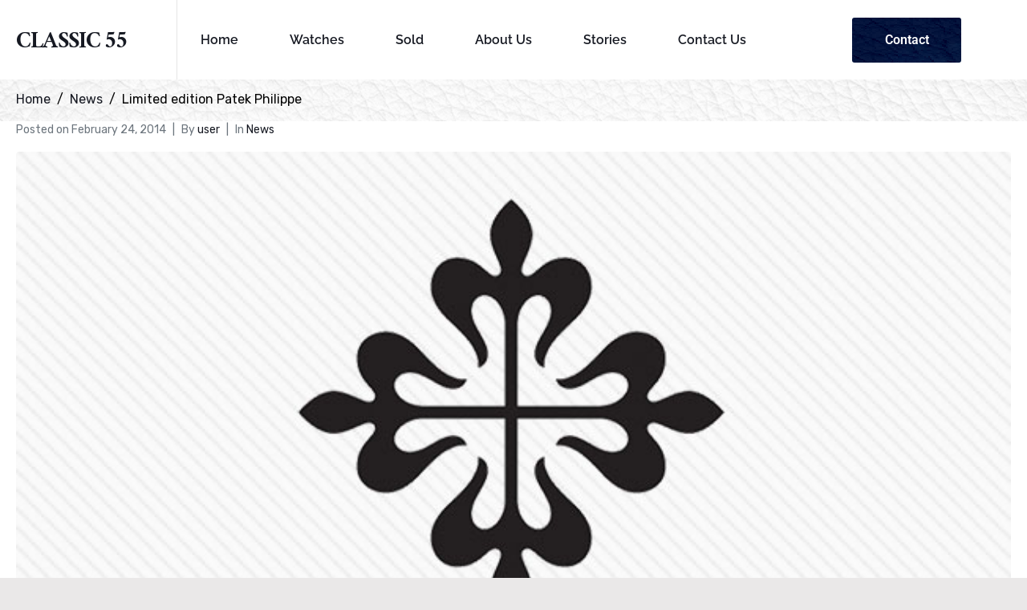

--- FILE ---
content_type: text/html; charset=UTF-8
request_url: https://classicwatchny.com/limited-edition-patek-philippe/
body_size: 52426
content:
<!DOCTYPE html><html lang="en-US"><head >	<meta charset="UTF-8" />
	<meta name="viewport" content="width=device-width, initial-scale=1" />
	<meta name='robots' content='index, follow, max-image-preview:large, max-snippet:-1, max-video-preview:-1' />
	<style>img:is([sizes="auto" i], [sizes^="auto," i]) { contain-intrinsic-size: 3000px 1500px }</style>
	
	<!-- This site is optimized with the Yoast SEO plugin v26.2 - https://yoast.com/wordpress/plugins/seo/ -->
	<title>Limited edition Patek Philippe - Vintage Rolex &amp; Patek Philippe Nautilus New York Classic Watch</title>
	<link rel="canonical" href="https://classicwatchny.com/limited-edition-patek-philippe/" />
	<meta property="og:locale" content="en_US" />
	<meta property="og:type" content="article" />
	<meta property="og:title" content="Limited edition Patek Philippe - Vintage Rolex &amp; Patek Philippe Nautilus New York Classic Watch" />
	<meta property="og:description" content="#patekphilippe production is already limited but when they make #limitededition pieces you can be sure you&#8217;re sitting on a gold mine. This reference #5125p #annualcalendar with sword hands and red second markers has been produced in only 100 pieces cased in platinum to celebrate the 125th anniversary of #wempe collaboration with #patek I am proud to have this bomb in my collection here in NYC [&hellip;]" />
	<meta property="og:url" content="https://classicwatchny.com/limited-edition-patek-philippe/" />
	<meta property="og:site_name" content="Vintage Rolex &amp; Patek Philippe Nautilus New York Classic Watch" />
	<meta property="article:published_time" content="2014-02-24T21:40:40+00:00" />
	<meta property="article:modified_time" content="2021-11-18T06:54:46+00:00" />
	<meta property="og:image" content="https://classicwatchny.com/wp-content/uploads/2014/02/patek-philippe.jpg" />
	<meta property="og:image:width" content="632" />
	<meta property="og:image:height" content="453" />
	<meta property="og:image:type" content="image/jpeg" />
	<meta name="author" content="admin" />
	<meta name="twitter:card" content="summary_large_image" />
	<meta name="twitter:label1" content="Written by" />
	<meta name="twitter:data1" content="admin" />
	<meta name="twitter:label2" content="Est. reading time" />
	<meta name="twitter:data2" content="1 minute" />
	<script type="application/ld+json" class="yoast-schema-graph">{"@context":"https://schema.org","@graph":[{"@type":"WebPage","@id":"https://classicwatchny.com/limited-edition-patek-philippe/","url":"https://classicwatchny.com/limited-edition-patek-philippe/","name":"Limited edition Patek Philippe - Vintage Rolex &amp; Patek Philippe Nautilus New York Classic Watch","isPartOf":{"@id":"https://classicwatchny.com/#website"},"primaryImageOfPage":{"@id":"https://classicwatchny.com/limited-edition-patek-philippe/#primaryimage"},"image":{"@id":"https://classicwatchny.com/limited-edition-patek-philippe/#primaryimage"},"thumbnailUrl":"https://classicwatchny.com/wp-content/uploads/2014/02/patek-philippe.jpg","datePublished":"2014-02-24T21:40:40+00:00","dateModified":"2021-11-18T06:54:46+00:00","author":{"@id":"https://classicwatchny.com/#/schema/person/1c08a1dc5399250e876fa433a543f051"},"breadcrumb":{"@id":"https://classicwatchny.com/limited-edition-patek-philippe/#breadcrumb"},"inLanguage":"en-US","potentialAction":[{"@type":"ReadAction","target":["https://classicwatchny.com/limited-edition-patek-philippe/"]}]},{"@type":"ImageObject","inLanguage":"en-US","@id":"https://classicwatchny.com/limited-edition-patek-philippe/#primaryimage","url":"https://classicwatchny.com/wp-content/uploads/2014/02/patek-philippe.jpg","contentUrl":"https://classicwatchny.com/wp-content/uploads/2014/02/patek-philippe.jpg","width":632,"height":453},{"@type":"BreadcrumbList","@id":"https://classicwatchny.com/limited-edition-patek-philippe/#breadcrumb","itemListElement":[{"@type":"ListItem","position":1,"name":"Home","item":"https://classicwatchny.com/"},{"@type":"ListItem","position":2,"name":"Limited edition Patek Philippe"}]},{"@type":"WebSite","@id":"https://classicwatchny.com/#website","url":"https://classicwatchny.com/","name":"Vintage Rolex &amp; Patek Philippe Nautilus New York Classic Watch","description":"","potentialAction":[{"@type":"SearchAction","target":{"@type":"EntryPoint","urlTemplate":"https://classicwatchny.com/?s={search_term_string}"},"query-input":{"@type":"PropertyValueSpecification","valueRequired":true,"valueName":"search_term_string"}}],"inLanguage":"en-US"},{"@type":"Person","@id":"https://classicwatchny.com/#/schema/person/1c08a1dc5399250e876fa433a543f051","name":"admin","image":{"@type":"ImageObject","inLanguage":"en-US","@id":"https://classicwatchny.com/#/schema/person/image/","url":"https://secure.gravatar.com/avatar/fbeecd9dcdc5506c8449bed0153f1d785b041af21228dcb37e7ca88c576f3d1f?s=96&d=mm&r=g","contentUrl":"https://secure.gravatar.com/avatar/fbeecd9dcdc5506c8449bed0153f1d785b041af21228dcb37e7ca88c576f3d1f?s=96&d=mm&r=g","caption":"admin"},"sameAs":["https://classicwatchny.com"]}]}</script>
	<!-- / Yoast SEO plugin. -->


<link rel='dns-prefetch' href='//www.googletagmanager.com' />
<link rel="alternate" type="application/rss+xml" title="Vintage Rolex &amp; Patek Philippe Nautilus New York Classic Watch &raquo; Feed" href="https://classicwatchny.com/feed/" />
<link rel="alternate" type="application/rss+xml" title="Vintage Rolex &amp; Patek Philippe Nautilus New York Classic Watch &raquo; Comments Feed" href="https://classicwatchny.com/comments/feed/" />
<script type="text/javascript">
/* <![CDATA[ */
window._wpemojiSettings = {"baseUrl":"https:\/\/s.w.org\/images\/core\/emoji\/16.0.1\/72x72\/","ext":".png","svgUrl":"https:\/\/s.w.org\/images\/core\/emoji\/16.0.1\/svg\/","svgExt":".svg","source":{"concatemoji":"https:\/\/classicwatchny.com\/wp-includes\/js\/wp-emoji-release.min.js?ver=6.8.3"}};
/*! This file is auto-generated */
!function(s,n){var o,i,e;function c(e){try{var t={supportTests:e,timestamp:(new Date).valueOf()};sessionStorage.setItem(o,JSON.stringify(t))}catch(e){}}function p(e,t,n){e.clearRect(0,0,e.canvas.width,e.canvas.height),e.fillText(t,0,0);var t=new Uint32Array(e.getImageData(0,0,e.canvas.width,e.canvas.height).data),a=(e.clearRect(0,0,e.canvas.width,e.canvas.height),e.fillText(n,0,0),new Uint32Array(e.getImageData(0,0,e.canvas.width,e.canvas.height).data));return t.every(function(e,t){return e===a[t]})}function u(e,t){e.clearRect(0,0,e.canvas.width,e.canvas.height),e.fillText(t,0,0);for(var n=e.getImageData(16,16,1,1),a=0;a<n.data.length;a++)if(0!==n.data[a])return!1;return!0}function f(e,t,n,a){switch(t){case"flag":return n(e,"\ud83c\udff3\ufe0f\u200d\u26a7\ufe0f","\ud83c\udff3\ufe0f\u200b\u26a7\ufe0f")?!1:!n(e,"\ud83c\udde8\ud83c\uddf6","\ud83c\udde8\u200b\ud83c\uddf6")&&!n(e,"\ud83c\udff4\udb40\udc67\udb40\udc62\udb40\udc65\udb40\udc6e\udb40\udc67\udb40\udc7f","\ud83c\udff4\u200b\udb40\udc67\u200b\udb40\udc62\u200b\udb40\udc65\u200b\udb40\udc6e\u200b\udb40\udc67\u200b\udb40\udc7f");case"emoji":return!a(e,"\ud83e\udedf")}return!1}function g(e,t,n,a){var r="undefined"!=typeof WorkerGlobalScope&&self instanceof WorkerGlobalScope?new OffscreenCanvas(300,150):s.createElement("canvas"),o=r.getContext("2d",{willReadFrequently:!0}),i=(o.textBaseline="top",o.font="600 32px Arial",{});return e.forEach(function(e){i[e]=t(o,e,n,a)}),i}function t(e){var t=s.createElement("script");t.src=e,t.defer=!0,s.head.appendChild(t)}"undefined"!=typeof Promise&&(o="wpEmojiSettingsSupports",i=["flag","emoji"],n.supports={everything:!0,everythingExceptFlag:!0},e=new Promise(function(e){s.addEventListener("DOMContentLoaded",e,{once:!0})}),new Promise(function(t){var n=function(){try{var e=JSON.parse(sessionStorage.getItem(o));if("object"==typeof e&&"number"==typeof e.timestamp&&(new Date).valueOf()<e.timestamp+604800&&"object"==typeof e.supportTests)return e.supportTests}catch(e){}return null}();if(!n){if("undefined"!=typeof Worker&&"undefined"!=typeof OffscreenCanvas&&"undefined"!=typeof URL&&URL.createObjectURL&&"undefined"!=typeof Blob)try{var e="postMessage("+g.toString()+"("+[JSON.stringify(i),f.toString(),p.toString(),u.toString()].join(",")+"));",a=new Blob([e],{type:"text/javascript"}),r=new Worker(URL.createObjectURL(a),{name:"wpTestEmojiSupports"});return void(r.onmessage=function(e){c(n=e.data),r.terminate(),t(n)})}catch(e){}c(n=g(i,f,p,u))}t(n)}).then(function(e){for(var t in e)n.supports[t]=e[t],n.supports.everything=n.supports.everything&&n.supports[t],"flag"!==t&&(n.supports.everythingExceptFlag=n.supports.everythingExceptFlag&&n.supports[t]);n.supports.everythingExceptFlag=n.supports.everythingExceptFlag&&!n.supports.flag,n.DOMReady=!1,n.readyCallback=function(){n.DOMReady=!0}}).then(function(){return e}).then(function(){var e;n.supports.everything||(n.readyCallback(),(e=n.source||{}).concatemoji?t(e.concatemoji):e.wpemoji&&e.twemoji&&(t(e.twemoji),t(e.wpemoji)))}))}((window,document),window._wpemojiSettings);
/* ]]> */
</script>
<link rel='stylesheet' id='sbi_styles-css' href='https://classicwatchny.com/wp-content/plugins/instagram-feed/css/sbi-styles.min.css?ver=6.10.0' type='text/css' media='all' />
<link rel='stylesheet' id='jupiterx-child-css' href='https://classicwatchny.com/wp-content/themes/jupiterx-child/assets/css/style.css?ver=6.8.3' type='text/css' media='all' />
<style id='wp-emoji-styles-inline-css' type='text/css'>

	img.wp-smiley, img.emoji {
		display: inline !important;
		border: none !important;
		box-shadow: none !important;
		height: 1em !important;
		width: 1em !important;
		margin: 0 0.07em !important;
		vertical-align: -0.1em !important;
		background: none !important;
		padding: 0 !important;
	}
</style>
<link rel='stylesheet' id='wp-block-library-css' href='https://classicwatchny.com/wp-includes/css/dist/block-library/style.min.css?ver=6.8.3' type='text/css' media='all' />
<style id='wp-block-library-theme-inline-css' type='text/css'>
.wp-block-audio :where(figcaption){color:#555;font-size:13px;text-align:center}.is-dark-theme .wp-block-audio :where(figcaption){color:#ffffffa6}.wp-block-audio{margin:0 0 1em}.wp-block-code{border:1px solid #ccc;border-radius:4px;font-family:Menlo,Consolas,monaco,monospace;padding:.8em 1em}.wp-block-embed :where(figcaption){color:#555;font-size:13px;text-align:center}.is-dark-theme .wp-block-embed :where(figcaption){color:#ffffffa6}.wp-block-embed{margin:0 0 1em}.blocks-gallery-caption{color:#555;font-size:13px;text-align:center}.is-dark-theme .blocks-gallery-caption{color:#ffffffa6}:root :where(.wp-block-image figcaption){color:#555;font-size:13px;text-align:center}.is-dark-theme :root :where(.wp-block-image figcaption){color:#ffffffa6}.wp-block-image{margin:0 0 1em}.wp-block-pullquote{border-bottom:4px solid;border-top:4px solid;color:currentColor;margin-bottom:1.75em}.wp-block-pullquote cite,.wp-block-pullquote footer,.wp-block-pullquote__citation{color:currentColor;font-size:.8125em;font-style:normal;text-transform:uppercase}.wp-block-quote{border-left:.25em solid;margin:0 0 1.75em;padding-left:1em}.wp-block-quote cite,.wp-block-quote footer{color:currentColor;font-size:.8125em;font-style:normal;position:relative}.wp-block-quote:where(.has-text-align-right){border-left:none;border-right:.25em solid;padding-left:0;padding-right:1em}.wp-block-quote:where(.has-text-align-center){border:none;padding-left:0}.wp-block-quote.is-large,.wp-block-quote.is-style-large,.wp-block-quote:where(.is-style-plain){border:none}.wp-block-search .wp-block-search__label{font-weight:700}.wp-block-search__button{border:1px solid #ccc;padding:.375em .625em}:where(.wp-block-group.has-background){padding:1.25em 2.375em}.wp-block-separator.has-css-opacity{opacity:.4}.wp-block-separator{border:none;border-bottom:2px solid;margin-left:auto;margin-right:auto}.wp-block-separator.has-alpha-channel-opacity{opacity:1}.wp-block-separator:not(.is-style-wide):not(.is-style-dots){width:100px}.wp-block-separator.has-background:not(.is-style-dots){border-bottom:none;height:1px}.wp-block-separator.has-background:not(.is-style-wide):not(.is-style-dots){height:2px}.wp-block-table{margin:0 0 1em}.wp-block-table td,.wp-block-table th{word-break:normal}.wp-block-table :where(figcaption){color:#555;font-size:13px;text-align:center}.is-dark-theme .wp-block-table :where(figcaption){color:#ffffffa6}.wp-block-video :where(figcaption){color:#555;font-size:13px;text-align:center}.is-dark-theme .wp-block-video :where(figcaption){color:#ffffffa6}.wp-block-video{margin:0 0 1em}:root :where(.wp-block-template-part.has-background){margin-bottom:0;margin-top:0;padding:1.25em 2.375em}
</style>
<style id='classic-theme-styles-inline-css' type='text/css'>
/*! This file is auto-generated */
.wp-block-button__link{color:#fff;background-color:#32373c;border-radius:9999px;box-shadow:none;text-decoration:none;padding:calc(.667em + 2px) calc(1.333em + 2px);font-size:1.125em}.wp-block-file__button{background:#32373c;color:#fff;text-decoration:none}
</style>
<link rel='stylesheet' id='jet-engine-frontend-css' href='https://classicwatchny.com/wp-content/plugins/jet-engine/assets/css/frontend.css?ver=3.7.7' type='text/css' media='all' />
<style id='global-styles-inline-css' type='text/css'>
:root{--wp--preset--aspect-ratio--square: 1;--wp--preset--aspect-ratio--4-3: 4/3;--wp--preset--aspect-ratio--3-4: 3/4;--wp--preset--aspect-ratio--3-2: 3/2;--wp--preset--aspect-ratio--2-3: 2/3;--wp--preset--aspect-ratio--16-9: 16/9;--wp--preset--aspect-ratio--9-16: 9/16;--wp--preset--color--black: #000000;--wp--preset--color--cyan-bluish-gray: #abb8c3;--wp--preset--color--white: #ffffff;--wp--preset--color--pale-pink: #f78da7;--wp--preset--color--vivid-red: #cf2e2e;--wp--preset--color--luminous-vivid-orange: #ff6900;--wp--preset--color--luminous-vivid-amber: #fcb900;--wp--preset--color--light-green-cyan: #7bdcb5;--wp--preset--color--vivid-green-cyan: #00d084;--wp--preset--color--pale-cyan-blue: #8ed1fc;--wp--preset--color--vivid-cyan-blue: #0693e3;--wp--preset--color--vivid-purple: #9b51e0;--wp--preset--gradient--vivid-cyan-blue-to-vivid-purple: linear-gradient(135deg,rgba(6,147,227,1) 0%,rgb(155,81,224) 100%);--wp--preset--gradient--light-green-cyan-to-vivid-green-cyan: linear-gradient(135deg,rgb(122,220,180) 0%,rgb(0,208,130) 100%);--wp--preset--gradient--luminous-vivid-amber-to-luminous-vivid-orange: linear-gradient(135deg,rgba(252,185,0,1) 0%,rgba(255,105,0,1) 100%);--wp--preset--gradient--luminous-vivid-orange-to-vivid-red: linear-gradient(135deg,rgba(255,105,0,1) 0%,rgb(207,46,46) 100%);--wp--preset--gradient--very-light-gray-to-cyan-bluish-gray: linear-gradient(135deg,rgb(238,238,238) 0%,rgb(169,184,195) 100%);--wp--preset--gradient--cool-to-warm-spectrum: linear-gradient(135deg,rgb(74,234,220) 0%,rgb(151,120,209) 20%,rgb(207,42,186) 40%,rgb(238,44,130) 60%,rgb(251,105,98) 80%,rgb(254,248,76) 100%);--wp--preset--gradient--blush-light-purple: linear-gradient(135deg,rgb(255,206,236) 0%,rgb(152,150,240) 100%);--wp--preset--gradient--blush-bordeaux: linear-gradient(135deg,rgb(254,205,165) 0%,rgb(254,45,45) 50%,rgb(107,0,62) 100%);--wp--preset--gradient--luminous-dusk: linear-gradient(135deg,rgb(255,203,112) 0%,rgb(199,81,192) 50%,rgb(65,88,208) 100%);--wp--preset--gradient--pale-ocean: linear-gradient(135deg,rgb(255,245,203) 0%,rgb(182,227,212) 50%,rgb(51,167,181) 100%);--wp--preset--gradient--electric-grass: linear-gradient(135deg,rgb(202,248,128) 0%,rgb(113,206,126) 100%);--wp--preset--gradient--midnight: linear-gradient(135deg,rgb(2,3,129) 0%,rgb(40,116,252) 100%);--wp--preset--font-size--small: 13px;--wp--preset--font-size--medium: 20px;--wp--preset--font-size--large: 36px;--wp--preset--font-size--x-large: 42px;--wp--preset--spacing--20: 0.44rem;--wp--preset--spacing--30: 0.67rem;--wp--preset--spacing--40: 1rem;--wp--preset--spacing--50: 1.5rem;--wp--preset--spacing--60: 2.25rem;--wp--preset--spacing--70: 3.38rem;--wp--preset--spacing--80: 5.06rem;--wp--preset--shadow--natural: 6px 6px 9px rgba(0, 0, 0, 0.2);--wp--preset--shadow--deep: 12px 12px 50px rgba(0, 0, 0, 0.4);--wp--preset--shadow--sharp: 6px 6px 0px rgba(0, 0, 0, 0.2);--wp--preset--shadow--outlined: 6px 6px 0px -3px rgba(255, 255, 255, 1), 6px 6px rgba(0, 0, 0, 1);--wp--preset--shadow--crisp: 6px 6px 0px rgba(0, 0, 0, 1);}:where(.is-layout-flex){gap: 0.5em;}:where(.is-layout-grid){gap: 0.5em;}body .is-layout-flex{display: flex;}.is-layout-flex{flex-wrap: wrap;align-items: center;}.is-layout-flex > :is(*, div){margin: 0;}body .is-layout-grid{display: grid;}.is-layout-grid > :is(*, div){margin: 0;}:where(.wp-block-columns.is-layout-flex){gap: 2em;}:where(.wp-block-columns.is-layout-grid){gap: 2em;}:where(.wp-block-post-template.is-layout-flex){gap: 1.25em;}:where(.wp-block-post-template.is-layout-grid){gap: 1.25em;}.has-black-color{color: var(--wp--preset--color--black) !important;}.has-cyan-bluish-gray-color{color: var(--wp--preset--color--cyan-bluish-gray) !important;}.has-white-color{color: var(--wp--preset--color--white) !important;}.has-pale-pink-color{color: var(--wp--preset--color--pale-pink) !important;}.has-vivid-red-color{color: var(--wp--preset--color--vivid-red) !important;}.has-luminous-vivid-orange-color{color: var(--wp--preset--color--luminous-vivid-orange) !important;}.has-luminous-vivid-amber-color{color: var(--wp--preset--color--luminous-vivid-amber) !important;}.has-light-green-cyan-color{color: var(--wp--preset--color--light-green-cyan) !important;}.has-vivid-green-cyan-color{color: var(--wp--preset--color--vivid-green-cyan) !important;}.has-pale-cyan-blue-color{color: var(--wp--preset--color--pale-cyan-blue) !important;}.has-vivid-cyan-blue-color{color: var(--wp--preset--color--vivid-cyan-blue) !important;}.has-vivid-purple-color{color: var(--wp--preset--color--vivid-purple) !important;}.has-black-background-color{background-color: var(--wp--preset--color--black) !important;}.has-cyan-bluish-gray-background-color{background-color: var(--wp--preset--color--cyan-bluish-gray) !important;}.has-white-background-color{background-color: var(--wp--preset--color--white) !important;}.has-pale-pink-background-color{background-color: var(--wp--preset--color--pale-pink) !important;}.has-vivid-red-background-color{background-color: var(--wp--preset--color--vivid-red) !important;}.has-luminous-vivid-orange-background-color{background-color: var(--wp--preset--color--luminous-vivid-orange) !important;}.has-luminous-vivid-amber-background-color{background-color: var(--wp--preset--color--luminous-vivid-amber) !important;}.has-light-green-cyan-background-color{background-color: var(--wp--preset--color--light-green-cyan) !important;}.has-vivid-green-cyan-background-color{background-color: var(--wp--preset--color--vivid-green-cyan) !important;}.has-pale-cyan-blue-background-color{background-color: var(--wp--preset--color--pale-cyan-blue) !important;}.has-vivid-cyan-blue-background-color{background-color: var(--wp--preset--color--vivid-cyan-blue) !important;}.has-vivid-purple-background-color{background-color: var(--wp--preset--color--vivid-purple) !important;}.has-black-border-color{border-color: var(--wp--preset--color--black) !important;}.has-cyan-bluish-gray-border-color{border-color: var(--wp--preset--color--cyan-bluish-gray) !important;}.has-white-border-color{border-color: var(--wp--preset--color--white) !important;}.has-pale-pink-border-color{border-color: var(--wp--preset--color--pale-pink) !important;}.has-vivid-red-border-color{border-color: var(--wp--preset--color--vivid-red) !important;}.has-luminous-vivid-orange-border-color{border-color: var(--wp--preset--color--luminous-vivid-orange) !important;}.has-luminous-vivid-amber-border-color{border-color: var(--wp--preset--color--luminous-vivid-amber) !important;}.has-light-green-cyan-border-color{border-color: var(--wp--preset--color--light-green-cyan) !important;}.has-vivid-green-cyan-border-color{border-color: var(--wp--preset--color--vivid-green-cyan) !important;}.has-pale-cyan-blue-border-color{border-color: var(--wp--preset--color--pale-cyan-blue) !important;}.has-vivid-cyan-blue-border-color{border-color: var(--wp--preset--color--vivid-cyan-blue) !important;}.has-vivid-purple-border-color{border-color: var(--wp--preset--color--vivid-purple) !important;}.has-vivid-cyan-blue-to-vivid-purple-gradient-background{background: var(--wp--preset--gradient--vivid-cyan-blue-to-vivid-purple) !important;}.has-light-green-cyan-to-vivid-green-cyan-gradient-background{background: var(--wp--preset--gradient--light-green-cyan-to-vivid-green-cyan) !important;}.has-luminous-vivid-amber-to-luminous-vivid-orange-gradient-background{background: var(--wp--preset--gradient--luminous-vivid-amber-to-luminous-vivid-orange) !important;}.has-luminous-vivid-orange-to-vivid-red-gradient-background{background: var(--wp--preset--gradient--luminous-vivid-orange-to-vivid-red) !important;}.has-very-light-gray-to-cyan-bluish-gray-gradient-background{background: var(--wp--preset--gradient--very-light-gray-to-cyan-bluish-gray) !important;}.has-cool-to-warm-spectrum-gradient-background{background: var(--wp--preset--gradient--cool-to-warm-spectrum) !important;}.has-blush-light-purple-gradient-background{background: var(--wp--preset--gradient--blush-light-purple) !important;}.has-blush-bordeaux-gradient-background{background: var(--wp--preset--gradient--blush-bordeaux) !important;}.has-luminous-dusk-gradient-background{background: var(--wp--preset--gradient--luminous-dusk) !important;}.has-pale-ocean-gradient-background{background: var(--wp--preset--gradient--pale-ocean) !important;}.has-electric-grass-gradient-background{background: var(--wp--preset--gradient--electric-grass) !important;}.has-midnight-gradient-background{background: var(--wp--preset--gradient--midnight) !important;}.has-small-font-size{font-size: var(--wp--preset--font-size--small) !important;}.has-medium-font-size{font-size: var(--wp--preset--font-size--medium) !important;}.has-large-font-size{font-size: var(--wp--preset--font-size--large) !important;}.has-x-large-font-size{font-size: var(--wp--preset--font-size--x-large) !important;}
:where(.wp-block-post-template.is-layout-flex){gap: 1.25em;}:where(.wp-block-post-template.is-layout-grid){gap: 1.25em;}
:where(.wp-block-columns.is-layout-flex){gap: 2em;}:where(.wp-block-columns.is-layout-grid){gap: 2em;}
:root :where(.wp-block-pullquote){font-size: 1.5em;line-height: 1.6;}
</style>
<link rel='stylesheet' id='contact-form-7-css' href='https://classicwatchny.com/wp-content/plugins/contact-form-7/includes/css/styles.css?ver=6.1.3' type='text/css' media='all' />
<link rel='stylesheet' id='woocommerce-layout-css' href='https://classicwatchny.com/wp-content/plugins/woocommerce/assets/css/woocommerce-layout.css?ver=10.3.3' type='text/css' media='all' />
<link rel='stylesheet' id='woocommerce-smallscreen-css' href='https://classicwatchny.com/wp-content/plugins/woocommerce/assets/css/woocommerce-smallscreen.css?ver=10.3.3' type='text/css' media='only screen and (max-width: 768px)' />
<link rel='stylesheet' id='woocommerce-general-css' href='https://classicwatchny.com/wp-content/plugins/woocommerce/assets/css/woocommerce.css?ver=10.3.3' type='text/css' media='all' />
<style id='woocommerce-inline-inline-css' type='text/css'>
.woocommerce form .form-row .required { visibility: visible; }
</style>
<link rel='stylesheet' id='font-awesome-css' href='https://classicwatchny.com/wp-content/plugins/elementor/assets/lib/font-awesome/css/font-awesome.min.css?ver=4.7.0' type='text/css' media='all' />
<link rel='stylesheet' id='simple-line-icons-wl-css' href='https://classicwatchny.com/wp-content/plugins/scbw-woolentor-addons/assets/css/simple-line-icons.css?ver=2.6.9' type='text/css' media='all' />
<link rel='stylesheet' id='htflexboxgrid-css' href='https://classicwatchny.com/wp-content/plugins/scbw-woolentor-addons/assets/css/htflexboxgrid.css?ver=2.6.9' type='text/css' media='all' />
<link rel='stylesheet' id='slick-css' href='https://classicwatchny.com/wp-content/plugins/scbw-woolentor-addons/assets/css/slick.css?ver=2.6.9' type='text/css' media='all' />
<link rel='stylesheet' id='woolentor-widgets-css' href='https://classicwatchny.com/wp-content/plugins/scbw-woolentor-addons/assets/css/woolentor-widgets.css?ver=2.6.9' type='text/css' media='all' />
<link rel='stylesheet' id='brands-styles-css' href='https://classicwatchny.com/wp-content/plugins/woocommerce/assets/css/brands.css?ver=10.3.3' type='text/css' media='all' />
<link rel='stylesheet' id='jupiterx-popups-animation-css' href='https://classicwatchny.com/wp-content/plugins/jupiterx-core/includes/extensions/raven/assets/lib/animate/animate.min.css?ver=4.12.0' type='text/css' media='all' />
<link rel='stylesheet' id='jupiterx-css' href='https://classicwatchny.com/wp-content/uploads/jupiterx/compiler/jupiterx/77f2b4c.css?ver=4.12.0' type='text/css' media='all' />
<link rel='stylesheet' id='jet-menu-public-styles-css' href='https://classicwatchny.com/wp-content/plugins/jet-menu/assets/public/css/public.css?ver=2.4.16' type='text/css' media='all' />
<link rel='stylesheet' id='jupiterx-elements-dynamic-styles-css' href='https://classicwatchny.com/wp-content/uploads/jupiterx/compiler/jupiterx-elements-dynamic-styles/3a90308.css?ver=4.12.0' type='text/css' media='all' />
<link rel='stylesheet' id='was-frontend-css' href='https://classicwatchny.com/wp-content/plugins/sellkit-pro/assets/dist/css/swatches-frontend.min.css?ver=1.6.8' type='text/css' media='all' />
<link rel='stylesheet' id='elementor-icons-css' href='https://classicwatchny.com/wp-content/plugins/elementor/assets/lib/eicons/css/elementor-icons.min.css?ver=5.44.0' type='text/css' media='all' />
<link rel='stylesheet' id='elementor-frontend-css' href='https://classicwatchny.com/wp-content/plugins/elementor/assets/css/frontend.min.css?ver=3.32.5' type='text/css' media='all' />
<style id='elementor-frontend-inline-css' type='text/css'>
.elementor-kit-565{--e-global-color-primary:#6EC1E4;--e-global-color-secondary:#54595F;--e-global-color-text:#7A7A7A;--e-global-color-accent:#61CE70;--e-global-color-08e1d71:#161922;--e-global-typography-primary-font-family:"Roboto";--e-global-typography-primary-font-weight:600;--e-global-typography-secondary-font-family:"Roboto Slab";--e-global-typography-secondary-font-weight:400;--e-global-typography-text-font-family:"Roboto";--e-global-typography-text-font-weight:400;--e-global-typography-accent-font-family:"Roboto";--e-global-typography-accent-font-weight:500;}.elementor-section.elementor-section-boxed > .elementor-container{max-width:1140px;}.e-con{--container-max-width:1140px;}.elementor-widget:not(:last-child){margin-block-end:20px;}.elementor-element{--widgets-spacing:20px 20px;--widgets-spacing-row:20px;--widgets-spacing-column:20px;}{}h1.entry-title{display:var(--page-title-display);}@media(max-width:1024px){.elementor-section.elementor-section-boxed > .elementor-container{max-width:1024px;}.e-con{--container-max-width:1024px;}}@media(max-width:767px){.elementor-section.elementor-section-boxed > .elementor-container{max-width:767px;}.e-con{--container-max-width:767px;}}
.elementor-36 .elementor-element.elementor-element-5457c01 .elementor-repeater-item-75b1854.jet-parallax-section__layout .jet-parallax-section__image{background-size:auto;}.elementor-bc-flex-widget .elementor-36 .elementor-element.elementor-element-579f062.elementor-column:not(.raven-column-flex-vertical) .elementor-widget-wrap{align-items:center;}.elementor-36 .elementor-element.elementor-element-579f062.elementor-column.elementor-element[data-element_type="column"]:not(.raven-column-flex-vertical) > .elementor-widget-wrap.elementor-element-populated{align-content:center;align-items:center;}.elementor-36 .elementor-element.elementor-element-579f062.elementor-column.elementor-element[data-element_type="column"].raven-column-flex-vertical > .elementor-widget-wrap.elementor-element-populated{justify-content:center;}.elementor-36 .elementor-element.elementor-element-579f062.elementor-column > .elementor-widget-wrap{justify-content:center;}.elementor-36 .elementor-element.elementor-element-579f062.elementor-column.raven-column-flex-vertical > .elementor-widget-wrap{align-content:center;align-items:center;flex-wrap:wrap;}.elementor-36 .elementor-element.elementor-element-2141c64 .elementor-repeater-item-c3c4751.jet-parallax-section__layout .jet-parallax-section__image{background-size:auto;}.elementor-bc-flex-widget .elementor-36 .elementor-element.elementor-element-9394a5c.elementor-column:not(.raven-column-flex-vertical) .elementor-widget-wrap{align-items:center;}.elementor-36 .elementor-element.elementor-element-9394a5c.elementor-column.elementor-element[data-element_type="column"]:not(.raven-column-flex-vertical) > .elementor-widget-wrap.elementor-element-populated{align-content:center;align-items:center;}.elementor-36 .elementor-element.elementor-element-9394a5c.elementor-column.elementor-element[data-element_type="column"].raven-column-flex-vertical > .elementor-widget-wrap.elementor-element-populated{justify-content:center;}.elementor-36 .elementor-element.elementor-element-9394a5c > .elementor-element-populated{border-style:solid;border-width:0px 01px 0px 0px;border-color:#E5E5E5;padding:0px 0px 0px 20px;}.elementor-widget-heading .elementor-heading-title{font-family:var( --e-global-typography-primary-font-family ), Sans-serif;font-weight:var( --e-global-typography-primary-font-weight );color:var( --e-global-color-primary );}.elementor-36 .elementor-element.elementor-element-1469c14 > .elementor-widget-container{padding:10px 0px 0px 0px;}.elementor-36 .elementor-element.elementor-element-1469c14 .elementor-heading-title{font-family:"Ramaraja", Sans-serif;font-size:32px;font-weight:400;color:#161922;}.elementor-widget-raven-nav-menu .raven-nav-menu-main .raven-nav-menu > li > a.raven-menu-item{font-family:var( --e-global-typography-text-font-family ), Sans-serif;font-weight:var( --e-global-typography-text-font-weight );color:var( --e-global-color-text );}.elementor-widget-raven-nav-menu .raven-nav-menu-main .raven-nav-menu > li:not(.current-menu-parent):not(.current-menu-ancestor) > a.raven-menu-item:hover:not(.raven-menu-item-active), .elementor-widget-raven-nav-menu .raven-nav-menu-main .raven-nav-menu > li:not(.current-menu-parent):not(.current-menu-ancestor) > a.highlighted:not(.raven-menu-item-active){color:var( --e-global-color-accent );}.elementor-widget-raven-nav-menu .raven-nav-menu-main .raven-nav-menu > li > a.raven-menu-item-active, .elementor-widget-raven-nav-menu .raven-nav-menu-main .raven-nav-menu > li.current-menu-parent > a, .elementor-widget-raven-nav-menu .raven-nav-menu-main .raven-nav-menu > li.current-menu-ancestor > a{color:var( --e-global-color-accent );}.elementor-widget-raven-nav-menu .raven-nav-menu-main .raven-submenu > li > a.raven-submenu-item{font-family:var( --e-global-typography-text-font-family ), Sans-serif;font-weight:var( --e-global-typography-text-font-weight );color:var( --e-global-color-text );}.elementor-widget-raven-nav-menu .raven-nav-menu-main .raven-submenu > li:not(.current-menu-parent):not(.current-menu-ancestor) > a.raven-submenu-item:hover:not(.raven-menu-item-active), .elementor-widget-raven-nav-menu .raven-nav-menu-main .raven-submenu > li:not(.current-menu-parent):not(.current-menu-ancestor) > a.highlighted:not(.raven-menu-item-active){color:var( --e-global-color-accent );}.elementor-widget-raven-nav-menu .raven-nav-menu-main .raven-submenu > li > a.raven-menu-item-active, .elementor-widget-raven-nav-menu .raven-nav-menu-main .raven-submenu > li.current-menu-parent > a, .elementor-widget-raven-nav-menu .raven-nav-menu-main .raven-submenu > li.current-menu-ancestor > a{color:var( --e-global-color-accent );}.elementor-widget-raven-nav-menu .raven-nav-menu-mobile .raven-nav-menu li > a{font-family:var( --e-global-typography-text-font-family ), Sans-serif;font-weight:var( --e-global-typography-text-font-weight );color:var( --e-global-color-text );}.elementor-widget-raven-nav-menu .raven-nav-menu-mobile .raven-nav-menu li > a:hover{color:var( --e-global-color-accent );}.elementor-widget-raven-nav-menu .raven-nav-menu-mobile .raven-nav-menu li > a.raven-menu-item-active, .elementor-widget-raven-nav-menu .raven-nav-menu-mobile .raven-nav-menu li > a:active, .elementor-widget-raven-nav-menu .raven-nav-menu-mobile .raven-nav-menu > li.current-menu-ancestor > a.raven-menu-item, .elementor-widget-raven-nav-menu li.menu-item.current-menu-ancestor > a.raven-submenu-item.has-submenu{color:var( --e-global-color-accent );}.elementor-widget-raven-nav-menu .raven-nav-menu-toggle-button{color:var( --e-global-color-secondary );}.elementor-widget-raven-nav-menu .raven-nav-menu-toggle-button svg{fill:var( --e-global-color-secondary );}.elementor-widget-raven-nav-menu .hamburger-inner, .elementor-widget-raven-nav-menu .hamburger-inner::after, .elementor-widget-raven-nav-menu .hamburger-inner::before{background-color:var( --e-global-color-secondary );}.elementor-widget-raven-nav-menu .raven-nav-menu-toggle-button:hover{color:var( --e-global-color-accent );}.elementor-widget-raven-nav-menu .raven-nav-menu-toggle-button:hover svg{fill:var( --e-global-color-accent );}.elementor-widget-raven-nav-menu .raven-nav-menu-toggle-button:hover .hamburger-inner, .elementor-widget-raven-nav-menu .raven-nav-menu-toggle-button:hover  .hamburger-inner::after, .elementor-widget-raven-nav-menu .raven-nav-menu-toggle-button:hover  .hamburger-inner::before{background-color:var( --e-global-color-accent );}.elementor-36 .elementor-element.elementor-element-82b9372 .raven-nav-menu-mobile{background-color:rgba(255,255,255,0.95);}.elementor-36 .elementor-element.elementor-element-82b9372 > .elementor-widget-container{padding:0px 0px 0px 0px;}.elementor-36 .elementor-element.elementor-element-82b9372 .raven-nav-menu-main .raven-nav-menu > li > a.raven-menu-item{font-family:"Raleway", Sans-serif;font-size:16px;font-weight:600;text-transform:capitalize;text-decoration:none;line-height:19px;padding:40px 0px 40px 0px;color:#161922;}.elementor-36 .elementor-element.elementor-element-82b9372 .raven-nav-menu-horizontal .raven-nav-menu > li:not(:last-child){margin-right:64px;}.elementor-36 .elementor-element.elementor-element-82b9372 .raven-nav-menu-vertical .raven-nav-menu > li:not(:last-child){margin-bottom:64px;}.elementor-36 .elementor-element.elementor-element-82b9372 .raven-nav-menu-main .raven-nav-menu > li:not(.current-menu-parent):not(.current-menu-ancestor) > a.raven-menu-item:hover:not(.raven-menu-item-active), .elementor-36 .elementor-element.elementor-element-82b9372 .raven-nav-menu-main .raven-nav-menu > li:not(.current-menu-parent):not(.current-menu-ancestor) > a.highlighted:not(.raven-menu-item-active){color:#d99b5d;border-style:solid;border-width:0px 0px 1px 0px;}.elementor-36 .elementor-element.elementor-element-82b9372 .raven-nav-menu-main .raven-nav-menu > li > a.raven-menu-item-active, .elementor-36 .elementor-element.elementor-element-82b9372 .raven-nav-menu-main .raven-nav-menu > li.current-menu-parent > a, .elementor-36 .elementor-element.elementor-element-82b9372 .raven-nav-menu-main .raven-nav-menu > li.current-menu-ancestor > a{color:#d99b5d;border-style:solid;border-width:0px 0px 1px 0px;}.elementor-36 .elementor-element.elementor-element-82b9372 .raven-nav-menu-main .raven-submenu > li:not(:last-child){border-bottom-width:1px;}.elementor-36 .elementor-element.elementor-element-82b9372 .raven-nav-menu-mobile .raven-nav-menu li > a{font-weight:400;padding:8px 32px 8px 32px;color:#222222;}.elementor-36 .elementor-element.elementor-element-82b9372 .raven-nav-menu-mobile .raven-nav-menu li:not(:last-child){border-bottom-style:solid;border-color:#d99b5d;border-bottom-width:1px;}.elementor-36 .elementor-element.elementor-element-82b9372 .raven-nav-menu-mobile .raven-submenu{border-top-style:solid;border-color:#d99b5d;border-top-width:1px;}.elementor-36 .elementor-element.elementor-element-82b9372 .raven-nav-menu-mobile .raven-nav-menu li > a:hover{color:#d99b5d;}.elementor-36 .elementor-element.elementor-element-82b9372 .raven-nav-menu-mobile .raven-nav-menu li > a.raven-menu-item-active, .elementor-36 .elementor-element.elementor-element-82b9372 .raven-nav-menu-mobile .raven-nav-menu li > a:active, .elementor-36 .elementor-element.elementor-element-82b9372 .raven-nav-menu-mobile .raven-nav-menu > li.current-menu-ancestor > a.raven-menu-item, .elementor-36 .elementor-element.elementor-element-82b9372 li.menu-item.current-menu-ancestor > a.raven-submenu-item.has-submenu{color:#d99b5d;}.elementor-36 .elementor-element.elementor-element-82b9372 .raven-nav-menu-toggle{text-align:center;}.elementor-36 .elementor-element.elementor-element-2141c64 > .elementor-container{max-width:1600px;}.elementor-bc-flex-widget .elementor-36 .elementor-element.elementor-element-f8d0b0f.elementor-column:not(.raven-column-flex-vertical) .elementor-widget-wrap{align-items:center;}.elementor-36 .elementor-element.elementor-element-f8d0b0f.elementor-column.elementor-element[data-element_type="column"]:not(.raven-column-flex-vertical) > .elementor-widget-wrap.elementor-element-populated{align-content:center;align-items:center;}.elementor-36 .elementor-element.elementor-element-f8d0b0f.elementor-column.elementor-element[data-element_type="column"].raven-column-flex-vertical > .elementor-widget-wrap.elementor-element-populated{justify-content:center;}.elementor-36 .elementor-element.elementor-element-f8d0b0f.elementor-column > .elementor-widget-wrap{justify-content:flex-end;}.elementor-36 .elementor-element.elementor-element-f8d0b0f.elementor-column.raven-column-flex-vertical > .elementor-widget-wrap{align-content:flex-end;align-items:flex-end;flex-wrap:wrap;}.elementor-36 .elementor-element.elementor-element-f8d0b0f > .elementor-element-populated{padding:0px 0px 0px 0px;}.elementor-36 .elementor-element.elementor-element-f034fd4 .elementor-repeater-item-0dada7a.elementor-social-icon{background-color:#000000;}.elementor-36 .elementor-element.elementor-element-f034fd4{--grid-template-columns:repeat(0, auto);--icon-size:28px;--grid-column-gap:5px;--grid-row-gap:0px;}.elementor-36 .elementor-element.elementor-element-f034fd4 .elementor-widget-container{text-align:right;}.elementor-36 .elementor-element.elementor-element-f034fd4 > .elementor-widget-container{padding:0px 15px 0px 0px;}.elementor-bc-flex-widget .elementor-36 .elementor-element.elementor-element-6d349f0.elementor-column:not(.raven-column-flex-vertical) .elementor-widget-wrap{align-items:center;}.elementor-36 .elementor-element.elementor-element-6d349f0.elementor-column.elementor-element[data-element_type="column"]:not(.raven-column-flex-vertical) > .elementor-widget-wrap.elementor-element-populated{align-content:center;align-items:center;}.elementor-36 .elementor-element.elementor-element-6d349f0.elementor-column.elementor-element[data-element_type="column"].raven-column-flex-vertical > .elementor-widget-wrap.elementor-element-populated{justify-content:center;}.elementor-36 .elementor-element.elementor-element-6d349f0.elementor-column > .elementor-widget-wrap{justify-content:flex-end;}.elementor-36 .elementor-element.elementor-element-6d349f0.elementor-column.raven-column-flex-vertical > .elementor-widget-wrap{align-content:flex-end;align-items:flex-end;flex-wrap:wrap;}.elementor-36 .elementor-element.elementor-element-6d349f0 > .elementor-element-populated, .elementor-36 .elementor-element.elementor-element-6d349f0 > .elementor-element-populated > .elementor-background-overlay, .elementor-36 .elementor-element.elementor-element-6d349f0 > .elementor-background-slideshow{border-radius:4px 4px 4px 4px;}.elementor-36 .elementor-element.elementor-element-6d349f0 > .elementor-element-populated{transition:background 0.3s, border 0.3s, border-radius 0.3s, box-shadow 0.3s;color:#FFFFFF;text-align:right;margin:0px 0px 0px 0px;--e-column-margin-right:0px;--e-column-margin-left:0px;padding:0px 0px 0px 0px;}.elementor-36 .elementor-element.elementor-element-6d349f0 > .elementor-element-populated > .elementor-background-overlay{transition:background 0.3s, border-radius 0.3s, opacity 0.3s;}.elementor-36 .elementor-element.elementor-element-6d349f0 .elementor-element-populated a:hover{color:#EACA7E;}.elementor-widget-raven-button a.raven-button .button-text, .elementor-widget-raven-button .raven-button .button-text{font-family:var( --e-global-typography-accent-font-family ), Sans-serif;font-weight:var( --e-global-typography-accent-font-weight );}.elementor-widget-raven-button a.raven-button .button-subtext, .elementor-widget-raven-button .raven-button .button-subtext{font-family:var( --e-global-typography-accent-font-family ), Sans-serif;font-weight:var( --e-global-typography-accent-font-weight );}.elementor-36 .elementor-element.elementor-element-9a578bc a.raven-button{padding:020px 40px 20px 41px;}.elementor-36 .elementor-element.elementor-element-9a578bc .raven-button{padding:020px 40px 20px 41px;}.elementor-36 .elementor-element.elementor-element-9a578bc a.raven-button .button-text{color:#FFFFFF;}.elementor-36 .elementor-element.elementor-element-9a578bc .raven-button .button-text{color:#FFFFFF;}.elementor-36 .elementor-element.elementor-element-9a578bc .raven-button-icon{color:#FFFFFF;}.elementor-36 .elementor-element.elementor-element-9a578bc .raven-button-icon i{color:#FFFFFF;}.elementor-36 .elementor-element.elementor-element-9a578bc .raven-button-icon svg{fill:#FFFFFF;}.elementor-36 .elementor-element.elementor-element-9a578bc a.raven-button .button-text, .elementor-36 .elementor-element.elementor-element-9a578bc .raven-button .button-text{font-weight:600;}.elementor-36 .elementor-element.elementor-element-5457c01:not(.elementor-motion-effects-element-type-background), .elementor-36 .elementor-element.elementor-element-5457c01 > .elementor-motion-effects-container > .elementor-motion-effects-layer{background-color:#FFFFFF;}.elementor-36 .elementor-element.elementor-element-5457c01 > .elementor-container{max-width:1532px;}.elementor-36 .elementor-element.elementor-element-5457c01{transition:background 0.3s, border 0.3s, border-radius 0.3s, box-shadow 0.3s;}.elementor-36 .elementor-element.elementor-element-5457c01 > .elementor-background-overlay{transition:background 0.3s, border-radius 0.3s, opacity 0.3s;}@media(max-width:1024px){.elementor-bc-flex-widget .elementor-36 .elementor-element.elementor-element-579f062.elementor-column .elementor-widget-wrap{align-items:center;}.elementor-36 .elementor-element.elementor-element-579f062.elementor-column.elementor-element[data-element_type="column"] > .elementor-widget-wrap.elementor-element-populated{align-content:center;align-items:center;}.elementor-36 .elementor-element.elementor-element-579f062.elementor-column > .elementor-widget-wrap{justify-content:flex-end;}.elementor-bc-flex-widget .elementor-36 .elementor-element.elementor-element-9394a5c.elementor-column .elementor-widget-wrap{align-items:center;}.elementor-36 .elementor-element.elementor-element-9394a5c.elementor-column.elementor-element[data-element_type="column"] > .elementor-widget-wrap.elementor-element-populated{align-content:center;align-items:center;}.elementor-36 .elementor-element.elementor-element-9394a5c.elementor-column > .elementor-widget-wrap{justify-content:center;}.elementor-36 .elementor-element.elementor-element-9394a5c > .elementor-element-populated{padding:10px 0px 0px 0px;}.elementor-36 .elementor-element.elementor-element-9394a5c.elementor-column{order:2;}.elementor-36 .elementor-element.elementor-element-1469c14{text-align:center;}.elementor-bc-flex-widget .elementor-36 .elementor-element.elementor-element-064fa50.elementor-column .elementor-widget-wrap{align-items:center;}.elementor-36 .elementor-element.elementor-element-064fa50.elementor-column.elementor-element[data-element_type="column"] > .elementor-widget-wrap.elementor-element-populated{align-content:center;align-items:center;}.elementor-36 .elementor-element.elementor-element-064fa50.elementor-column{order:1;}.elementor-36 .elementor-element.elementor-element-82b9372 .raven-nav-menu-horizontal .raven-nav-menu > li:not(:last-child){margin-right:69px;}.elementor-36 .elementor-element.elementor-element-82b9372 .raven-nav-menu-vertical .raven-nav-menu > li:not(:last-child){margin-bottom:69px;}.elementor-36 .elementor-element.elementor-element-82b9372 .raven-nav-menu-mobile .raven-nav-menu li > a{font-size:20px;padding:20px 0px 20px 56px;}.elementor-36 .elementor-element.elementor-element-82b9372:not(.raven-nav-menu-stretch) .raven-nav-menu-mobile{margin-top:36px;}.elementor-36 .elementor-element.elementor-element-82b9372.raven-nav-menu-stretch .raven-nav-menu-mobile{top:auto !important;margin-top:36px;}.elementor-36 .elementor-element.elementor-element-82b9372 .raven-nav-menu-mobile .raven-nav-menu li:not(:last-child){border-bottom-width:1px;}.elementor-36 .elementor-element.elementor-element-82b9372 .raven-nav-menu-mobile .raven-submenu{border-top-width:1px;}.elementor-36 .elementor-element.elementor-element-82b9372 .raven-nav-menu-toggle{text-align:left;}.elementor-36 .elementor-element.elementor-element-82b9372 .raven-nav-menu-toggle-button:hover{color:#D99B5D;}.elementor-36 .elementor-element.elementor-element-82b9372 .raven-nav-menu-toggle-button:hover svg{fill:#D99B5D;}.elementor-36 .elementor-element.elementor-element-82b9372 .raven-nav-menu-toggle-button:hover .hamburger-inner, .elementor-36 .elementor-element.elementor-element-82b9372 .raven-nav-menu-toggle-button:hover  .hamburger-inner::after, .elementor-36 .elementor-element.elementor-element-82b9372 .raven-nav-menu-toggle-button:hover  .hamburger-inner::before{background-color:#D99B5D;}.elementor-36 .elementor-element.elementor-element-f034fd4 .elementor-widget-container{text-align:right;}.elementor-36 .elementor-element.elementor-element-5457c01{padding:20px 20px 20px 20px;}}@media(min-width:768px){.elementor-36 .elementor-element.elementor-element-579f062{width:75%;}.elementor-36 .elementor-element.elementor-element-9394a5c{width:22.999%;}.elementor-36 .elementor-element.elementor-element-064fa50{width:77%;}.elementor-36 .elementor-element.elementor-element-f8d0b0f{width:8%;}.elementor-36 .elementor-element.elementor-element-6d349f0{width:2.489%;}}@media(max-width:1024px) and (min-width:768px){.elementor-36 .elementor-element.elementor-element-579f062{width:63%;}.elementor-36 .elementor-element.elementor-element-9394a5c{width:80%;}.elementor-36 .elementor-element.elementor-element-064fa50{width:20%;}.elementor-36 .elementor-element.elementor-element-f8d0b0f{width:7%;}.elementor-36 .elementor-element.elementor-element-6d349f0{width:30%;}}@media(max-width:767px){.elementor-36 .elementor-element.elementor-element-579f062{width:54%;}.elementor-36 .elementor-element.elementor-element-579f062 > .elementor-element-populated{padding:0px 0px 0px 0px;}.elementor-36 .elementor-element.elementor-element-9394a5c{width:80%;}.elementor-36 .elementor-element.elementor-element-9394a5c > .elementor-element-populated{border-width:0px 0px 0px 0px;padding:0px 0px 0px 0px;}.elementor-36 .elementor-element.elementor-element-1469c14 .elementor-heading-title{font-size:23px;}.elementor-36 .elementor-element.elementor-element-064fa50{width:20%;}.elementor-36 .elementor-element.elementor-element-064fa50.elementor-column > .elementor-widget-wrap{justify-content:center;}.elementor-36 .elementor-element.elementor-element-82b9372 > .elementor-widget-container{padding:0px 0px 0px 0px;}.elementor-36 .elementor-element.elementor-element-82b9372 .raven-nav-menu-main .raven-nav-menu > li > a.raven-menu-item{font-size:20px;padding:0px 0px 0px 20px;}.elementor-36 .elementor-element.elementor-element-82b9372 .raven-nav-menu-horizontal .raven-nav-menu > li:not(:last-child){margin-right:62px;}.elementor-36 .elementor-element.elementor-element-82b9372 .raven-nav-menu-vertical .raven-nav-menu > li:not(:last-child){margin-bottom:62px;}.elementor-36 .elementor-element.elementor-element-82b9372 .raven-nav-menu-main .raven-submenu > li > a.raven-submenu-item{font-size:20px;}.elementor-36 .elementor-element.elementor-element-82b9372 .raven-nav-menu-mobile .raven-nav-menu li > a{font-size:20px;padding:20px 0px 20px 32px;}.elementor-36 .elementor-element.elementor-element-82b9372:not(.raven-nav-menu-stretch) .raven-nav-menu-mobile{margin-top:34px;}.elementor-36 .elementor-element.elementor-element-82b9372.raven-nav-menu-stretch .raven-nav-menu-mobile{top:auto !important;margin-top:34px;}.elementor-36 .elementor-element.elementor-element-82b9372 .raven-nav-menu-mobile .raven-nav-menu li:not(:last-child){border-bottom-width:1px;}.elementor-36 .elementor-element.elementor-element-82b9372 .raven-nav-menu-mobile .raven-submenu{border-top-width:1px;}.elementor-36 .elementor-element.elementor-element-82b9372 .raven-nav-menu-toggle-button{font-size:24px;color:#222222;}.elementor-36 .elementor-element.elementor-element-82b9372 .raven-nav-menu-custom-icon svg{width:24px;}.elementor-36 .elementor-element.elementor-element-82b9372 .hamburger .hamburger-box{width:24px;}.elementor-36 .elementor-element.elementor-element-82b9372 .hamburger-box{height:calc(((24px/8) * 3) + calc((24px/4) * 2));}.elementor-36 .elementor-element.elementor-element-82b9372 .hamburger-box .hamburger-inner{margin-top:calc((24px/8) / -2);}.elementor-36 .elementor-element.elementor-element-82b9372 .hamburger-inner{width:24px;}.elementor-36 .elementor-element.elementor-element-82b9372 .hamburger-inner::before{width:24px;}.elementor-36 .elementor-element.elementor-element-82b9372 .hamburger-inner::after{width:24px;}.elementor-36 .elementor-element.elementor-element-82b9372 .hamburger-inner, .elementor-36 .elementor-element.elementor-element-82b9372 .hamburger-inner::before, .elementor-36 .elementor-element.elementor-element-82b9372 .hamburger-inner::after{height:calc(24px / 8);}.elementor-36 .elementor-element.elementor-element-82b9372 .hamburger:not(.is-active) .hamburger-inner::before{top:calc(((24px/8) + calc(24px/4)) * -1);}.elementor-36 .elementor-element.elementor-element-82b9372 .hamburger:not(.is-active) .hamburger-inner::after{bottom:calc(((24px/8) + calc(24px/4)) * -1);}.elementor-36 .elementor-element.elementor-element-82b9372 .raven-nav-menu-toggle{text-align:left;}.elementor-36 .elementor-element.elementor-element-82b9372 .raven-nav-menu-toggle-button svg{fill:#222222;}.elementor-36 .elementor-element.elementor-element-82b9372 .hamburger-inner, .elementor-36 .elementor-element.elementor-element-82b9372 .hamburger-inner::after, .elementor-36 .elementor-element.elementor-element-82b9372 .hamburger-inner::before{background-color:#222222;}.elementor-36 .elementor-element.elementor-element-82b9372 .raven-nav-menu-toggle-button:hover{color:#222222;}.elementor-36 .elementor-element.elementor-element-82b9372 .raven-nav-menu-toggle-button:hover svg{fill:#222222;}.elementor-36 .elementor-element.elementor-element-82b9372 .raven-nav-menu-toggle-button:hover .hamburger-inner, .elementor-36 .elementor-element.elementor-element-82b9372 .raven-nav-menu-toggle-button:hover  .hamburger-inner::after, .elementor-36 .elementor-element.elementor-element-82b9372 .raven-nav-menu-toggle-button:hover  .hamburger-inner::before{background-color:#222222;}.elementor-36 .elementor-element.elementor-element-82b9372 .raven-nav-menu-mobile{padding:0px 0px 0px 0px;}.elementor-36 .elementor-element.elementor-element-2141c64 > .elementor-container{max-width:1600px;}.elementor-36 .elementor-element.elementor-element-2141c64{margin-top:0px;margin-bottom:0px;padding:0px 0px 0px 0px;}.elementor-36 .elementor-element.elementor-element-f8d0b0f{width:12%;}.elementor-36 .elementor-element.elementor-element-f034fd4 .elementor-widget-container{text-align:left;}.elementor-36 .elementor-element.elementor-element-f034fd4{--icon-size:16px;}.elementor-36 .elementor-element.elementor-element-6d349f0{width:30%;}.elementor-36 .elementor-element.elementor-element-9a578bc a.raven-button{width:108px;height:34px;}.elementor-36 .elementor-element.elementor-element-9a578bc .raven-button{width:108px;height:34px;}.elementor-36 .elementor-element.elementor-element-9a578bc a.raven-button .button-text, .elementor-36 .elementor-element.elementor-element-9a578bc .raven-button .button-text{font-size:16px;}.elementor-36 .elementor-element.elementor-element-5457c01{padding:20px 0px 20px 0px;}}/* Start JX Custom Fonts CSS *//* End JX Custom Fonts CSS */
/* Start JX Custom Fonts CSS *//* End JX Custom Fonts CSS */
.elementor-62 .elementor-element.elementor-element-6ebd467 .elementor-repeater-item-75b1854.jet-parallax-section__layout .jet-parallax-section__image{background-size:auto;}.elementor-bc-flex-widget .elementor-62 .elementor-element.elementor-element-2a5d3e2.elementor-column:not(.raven-column-flex-vertical) .elementor-widget-wrap{align-items:center;}.elementor-62 .elementor-element.elementor-element-2a5d3e2.elementor-column.elementor-element[data-element_type="column"]:not(.raven-column-flex-vertical) > .elementor-widget-wrap.elementor-element-populated{align-content:center;align-items:center;}.elementor-62 .elementor-element.elementor-element-2a5d3e2.elementor-column.elementor-element[data-element_type="column"].raven-column-flex-vertical > .elementor-widget-wrap.elementor-element-populated{justify-content:center;}.elementor-62 .elementor-element.elementor-element-2a5d3e2.elementor-column > .elementor-widget-wrap{justify-content:center;}.elementor-62 .elementor-element.elementor-element-2a5d3e2.elementor-column.raven-column-flex-vertical > .elementor-widget-wrap{align-content:center;align-items:center;flex-wrap:wrap;}.elementor-62 .elementor-element.elementor-element-d1d8b72 .elementor-repeater-item-c3c4751.jet-parallax-section__layout .jet-parallax-section__image{background-size:auto;}.elementor-bc-flex-widget .elementor-62 .elementor-element.elementor-element-5a17cd4.elementor-column:not(.raven-column-flex-vertical) .elementor-widget-wrap{align-items:center;}.elementor-62 .elementor-element.elementor-element-5a17cd4.elementor-column.elementor-element[data-element_type="column"]:not(.raven-column-flex-vertical) > .elementor-widget-wrap.elementor-element-populated{align-content:center;align-items:center;}.elementor-62 .elementor-element.elementor-element-5a17cd4.elementor-column.elementor-element[data-element_type="column"].raven-column-flex-vertical > .elementor-widget-wrap.elementor-element-populated{justify-content:center;}.elementor-62 .elementor-element.elementor-element-5a17cd4 > .elementor-element-populated{border-style:solid;border-width:0px 01px 0px 0px;border-color:#E5E5E5;padding:0px 0px 0px 20px;}.elementor-widget-heading .elementor-heading-title{font-family:var( --e-global-typography-primary-font-family ), Sans-serif;font-weight:var( --e-global-typography-primary-font-weight );color:var( --e-global-color-primary );}.elementor-62 .elementor-element.elementor-element-c147f49 > .elementor-widget-container{padding:10px 0px 0px 0px;}.elementor-62 .elementor-element.elementor-element-c147f49 .elementor-heading-title{font-family:"Ramaraja", Sans-serif;font-size:32px;font-weight:400;color:#161922;}.elementor-widget-raven-nav-menu .raven-nav-menu-main .raven-nav-menu > li > a.raven-menu-item{font-family:var( --e-global-typography-text-font-family ), Sans-serif;font-weight:var( --e-global-typography-text-font-weight );color:var( --e-global-color-text );}.elementor-widget-raven-nav-menu .raven-nav-menu-main .raven-nav-menu > li:not(.current-menu-parent):not(.current-menu-ancestor) > a.raven-menu-item:hover:not(.raven-menu-item-active), .elementor-widget-raven-nav-menu .raven-nav-menu-main .raven-nav-menu > li:not(.current-menu-parent):not(.current-menu-ancestor) > a.highlighted:not(.raven-menu-item-active){color:var( --e-global-color-accent );}.elementor-widget-raven-nav-menu .raven-nav-menu-main .raven-nav-menu > li > a.raven-menu-item-active, .elementor-widget-raven-nav-menu .raven-nav-menu-main .raven-nav-menu > li.current-menu-parent > a, .elementor-widget-raven-nav-menu .raven-nav-menu-main .raven-nav-menu > li.current-menu-ancestor > a{color:var( --e-global-color-accent );}.elementor-widget-raven-nav-menu .raven-nav-menu-main .raven-submenu > li > a.raven-submenu-item{font-family:var( --e-global-typography-text-font-family ), Sans-serif;font-weight:var( --e-global-typography-text-font-weight );color:var( --e-global-color-text );}.elementor-widget-raven-nav-menu .raven-nav-menu-main .raven-submenu > li:not(.current-menu-parent):not(.current-menu-ancestor) > a.raven-submenu-item:hover:not(.raven-menu-item-active), .elementor-widget-raven-nav-menu .raven-nav-menu-main .raven-submenu > li:not(.current-menu-parent):not(.current-menu-ancestor) > a.highlighted:not(.raven-menu-item-active){color:var( --e-global-color-accent );}.elementor-widget-raven-nav-menu .raven-nav-menu-main .raven-submenu > li > a.raven-menu-item-active, .elementor-widget-raven-nav-menu .raven-nav-menu-main .raven-submenu > li.current-menu-parent > a, .elementor-widget-raven-nav-menu .raven-nav-menu-main .raven-submenu > li.current-menu-ancestor > a{color:var( --e-global-color-accent );}.elementor-widget-raven-nav-menu .raven-nav-menu-mobile .raven-nav-menu li > a{font-family:var( --e-global-typography-text-font-family ), Sans-serif;font-weight:var( --e-global-typography-text-font-weight );color:var( --e-global-color-text );}.elementor-widget-raven-nav-menu .raven-nav-menu-mobile .raven-nav-menu li > a:hover{color:var( --e-global-color-accent );}.elementor-widget-raven-nav-menu .raven-nav-menu-mobile .raven-nav-menu li > a.raven-menu-item-active, .elementor-widget-raven-nav-menu .raven-nav-menu-mobile .raven-nav-menu li > a:active, .elementor-widget-raven-nav-menu .raven-nav-menu-mobile .raven-nav-menu > li.current-menu-ancestor > a.raven-menu-item, .elementor-widget-raven-nav-menu li.menu-item.current-menu-ancestor > a.raven-submenu-item.has-submenu{color:var( --e-global-color-accent );}.elementor-widget-raven-nav-menu .raven-nav-menu-toggle-button{color:var( --e-global-color-secondary );}.elementor-widget-raven-nav-menu .raven-nav-menu-toggle-button svg{fill:var( --e-global-color-secondary );}.elementor-widget-raven-nav-menu .hamburger-inner, .elementor-widget-raven-nav-menu .hamburger-inner::after, .elementor-widget-raven-nav-menu .hamburger-inner::before{background-color:var( --e-global-color-secondary );}.elementor-widget-raven-nav-menu .raven-nav-menu-toggle-button:hover{color:var( --e-global-color-accent );}.elementor-widget-raven-nav-menu .raven-nav-menu-toggle-button:hover svg{fill:var( --e-global-color-accent );}.elementor-widget-raven-nav-menu .raven-nav-menu-toggle-button:hover .hamburger-inner, .elementor-widget-raven-nav-menu .raven-nav-menu-toggle-button:hover  .hamburger-inner::after, .elementor-widget-raven-nav-menu .raven-nav-menu-toggle-button:hover  .hamburger-inner::before{background-color:var( --e-global-color-accent );}.elementor-62 .elementor-element.elementor-element-e419268 .raven-nav-menu-mobile{background-color:rgba(255,255,255,0.95);}.elementor-62 .elementor-element.elementor-element-e419268 > .elementor-widget-container{padding:0px 0px 0px 0px;}.elementor-62 .elementor-element.elementor-element-e419268 .raven-nav-menu-main .raven-nav-menu > li > a.raven-menu-item{font-family:"Raleway", Sans-serif;font-size:16px;font-weight:600;text-transform:capitalize;text-decoration:none;line-height:19px;padding:40px 0px 40px 0px;color:#161922;}.elementor-62 .elementor-element.elementor-element-e419268 .raven-nav-menu-horizontal .raven-nav-menu > li:not(:last-child){margin-right:64px;}.elementor-62 .elementor-element.elementor-element-e419268 .raven-nav-menu-vertical .raven-nav-menu > li:not(:last-child){margin-bottom:64px;}.elementor-62 .elementor-element.elementor-element-e419268 .raven-nav-menu-main .raven-nav-menu > li:not(.current-menu-parent):not(.current-menu-ancestor) > a.raven-menu-item:hover:not(.raven-menu-item-active), .elementor-62 .elementor-element.elementor-element-e419268 .raven-nav-menu-main .raven-nav-menu > li:not(.current-menu-parent):not(.current-menu-ancestor) > a.highlighted:not(.raven-menu-item-active){color:#d99b5d;border-style:solid;border-width:0px 0px 1px 0px;}.elementor-62 .elementor-element.elementor-element-e419268 .raven-nav-menu-main .raven-nav-menu > li > a.raven-menu-item-active, .elementor-62 .elementor-element.elementor-element-e419268 .raven-nav-menu-main .raven-nav-menu > li.current-menu-parent > a, .elementor-62 .elementor-element.elementor-element-e419268 .raven-nav-menu-main .raven-nav-menu > li.current-menu-ancestor > a{color:#d99b5d;border-style:solid;border-width:0px 0px 1px 0px;}.elementor-62 .elementor-element.elementor-element-e419268 .raven-nav-menu-main .raven-submenu > li:not(:last-child){border-bottom-width:1px;}.elementor-62 .elementor-element.elementor-element-e419268 .raven-nav-menu-mobile .raven-nav-menu li > a{font-weight:400;padding:8px 32px 8px 32px;color:#222222;}.elementor-62 .elementor-element.elementor-element-e419268 .raven-nav-menu-mobile .raven-nav-menu li:not(:last-child){border-bottom-style:solid;border-color:#d99b5d;border-bottom-width:1px;}.elementor-62 .elementor-element.elementor-element-e419268 .raven-nav-menu-mobile .raven-submenu{border-top-style:solid;border-color:#d99b5d;border-top-width:1px;}.elementor-62 .elementor-element.elementor-element-e419268 .raven-nav-menu-mobile .raven-nav-menu li > a:hover{color:#d99b5d;}.elementor-62 .elementor-element.elementor-element-e419268 .raven-nav-menu-mobile .raven-nav-menu li > a.raven-menu-item-active, .elementor-62 .elementor-element.elementor-element-e419268 .raven-nav-menu-mobile .raven-nav-menu li > a:active, .elementor-62 .elementor-element.elementor-element-e419268 .raven-nav-menu-mobile .raven-nav-menu > li.current-menu-ancestor > a.raven-menu-item, .elementor-62 .elementor-element.elementor-element-e419268 li.menu-item.current-menu-ancestor > a.raven-submenu-item.has-submenu{color:#d99b5d;}.elementor-62 .elementor-element.elementor-element-e419268 .raven-nav-menu-toggle{text-align:center;}.elementor-62 .elementor-element.elementor-element-d1d8b72 > .elementor-container{max-width:1600px;}.elementor-bc-flex-widget .elementor-62 .elementor-element.elementor-element-56ebf9a.elementor-column:not(.raven-column-flex-vertical) .elementor-widget-wrap{align-items:center;}.elementor-62 .elementor-element.elementor-element-56ebf9a.elementor-column.elementor-element[data-element_type="column"]:not(.raven-column-flex-vertical) > .elementor-widget-wrap.elementor-element-populated{align-content:center;align-items:center;}.elementor-62 .elementor-element.elementor-element-56ebf9a.elementor-column.elementor-element[data-element_type="column"].raven-column-flex-vertical > .elementor-widget-wrap.elementor-element-populated{justify-content:center;}.elementor-62 .elementor-element.elementor-element-56ebf9a.elementor-column > .elementor-widget-wrap{justify-content:flex-end;}.elementor-62 .elementor-element.elementor-element-56ebf9a.elementor-column.raven-column-flex-vertical > .elementor-widget-wrap{align-content:flex-end;align-items:flex-end;flex-wrap:wrap;}.elementor-62 .elementor-element.elementor-element-56ebf9a > .elementor-element-populated{padding:0px 0px 0px 0px;}.elementor-62 .elementor-element.elementor-element-a1bcb62 .elementor-repeater-item-0dada7a.elementor-social-icon{background-color:#000000;}.elementor-62 .elementor-element.elementor-element-a1bcb62{--grid-template-columns:repeat(0, auto);--icon-size:28px;--grid-column-gap:5px;--grid-row-gap:0px;}.elementor-62 .elementor-element.elementor-element-a1bcb62 .elementor-widget-container{text-align:right;}.elementor-62 .elementor-element.elementor-element-a1bcb62 > .elementor-widget-container{padding:0px 15px 0px 0px;}.elementor-bc-flex-widget .elementor-62 .elementor-element.elementor-element-c04ee46.elementor-column:not(.raven-column-flex-vertical) .elementor-widget-wrap{align-items:center;}.elementor-62 .elementor-element.elementor-element-c04ee46.elementor-column.elementor-element[data-element_type="column"]:not(.raven-column-flex-vertical) > .elementor-widget-wrap.elementor-element-populated{align-content:center;align-items:center;}.elementor-62 .elementor-element.elementor-element-c04ee46.elementor-column.elementor-element[data-element_type="column"].raven-column-flex-vertical > .elementor-widget-wrap.elementor-element-populated{justify-content:center;}.elementor-62 .elementor-element.elementor-element-c04ee46.elementor-column > .elementor-widget-wrap{justify-content:flex-end;}.elementor-62 .elementor-element.elementor-element-c04ee46.elementor-column.raven-column-flex-vertical > .elementor-widget-wrap{align-content:flex-end;align-items:flex-end;flex-wrap:wrap;}.elementor-62 .elementor-element.elementor-element-c04ee46 > .elementor-element-populated, .elementor-62 .elementor-element.elementor-element-c04ee46 > .elementor-element-populated > .elementor-background-overlay, .elementor-62 .elementor-element.elementor-element-c04ee46 > .elementor-background-slideshow{border-radius:4px 4px 4px 4px;}.elementor-62 .elementor-element.elementor-element-c04ee46 > .elementor-element-populated{transition:background 0.3s, border 0.3s, border-radius 0.3s, box-shadow 0.3s;color:#FFFFFF;text-align:right;margin:0px 0px 0px 0px;--e-column-margin-right:0px;--e-column-margin-left:0px;padding:0px 0px 0px 0px;}.elementor-62 .elementor-element.elementor-element-c04ee46 > .elementor-element-populated > .elementor-background-overlay{transition:background 0.3s, border-radius 0.3s, opacity 0.3s;}.elementor-62 .elementor-element.elementor-element-c04ee46 .elementor-element-populated a:hover{color:#EACA7E;}.elementor-widget-raven-button a.raven-button .button-text, .elementor-widget-raven-button .raven-button .button-text{font-family:var( --e-global-typography-accent-font-family ), Sans-serif;font-weight:var( --e-global-typography-accent-font-weight );}.elementor-widget-raven-button a.raven-button .button-subtext, .elementor-widget-raven-button .raven-button .button-subtext{font-family:var( --e-global-typography-accent-font-family ), Sans-serif;font-weight:var( --e-global-typography-accent-font-weight );}.elementor-62 .elementor-element.elementor-element-50043e6 a.raven-button{padding:020px 40px 20px 41px;}.elementor-62 .elementor-element.elementor-element-50043e6 .raven-button{padding:020px 40px 20px 41px;}.elementor-62 .elementor-element.elementor-element-50043e6 a.raven-button .button-text{color:#FFFFFF;}.elementor-62 .elementor-element.elementor-element-50043e6 .raven-button .button-text{color:#FFFFFF;}.elementor-62 .elementor-element.elementor-element-50043e6 .raven-button-icon{color:#FFFFFF;}.elementor-62 .elementor-element.elementor-element-50043e6 .raven-button-icon i{color:#FFFFFF;}.elementor-62 .elementor-element.elementor-element-50043e6 .raven-button-icon svg{fill:#FFFFFF;}.elementor-62 .elementor-element.elementor-element-50043e6 a.raven-button .button-text, .elementor-62 .elementor-element.elementor-element-50043e6 .raven-button .button-text{font-weight:600;}.elementor-62 .elementor-element.elementor-element-6ebd467:not(.elementor-motion-effects-element-type-background), .elementor-62 .elementor-element.elementor-element-6ebd467 > .elementor-motion-effects-container > .elementor-motion-effects-layer{background-color:#FFFFFF;}.elementor-62 .elementor-element.elementor-element-6ebd467 > .elementor-container{max-width:1532px;}.elementor-62 .elementor-element.elementor-element-6ebd467{transition:background 0.3s, border 0.3s, border-radius 0.3s, box-shadow 0.3s;}.elementor-62 .elementor-element.elementor-element-6ebd467 > .elementor-background-overlay{transition:background 0.3s, border-radius 0.3s, opacity 0.3s;}@media(max-width:1024px){.elementor-bc-flex-widget .elementor-62 .elementor-element.elementor-element-2a5d3e2.elementor-column .elementor-widget-wrap{align-items:center;}.elementor-62 .elementor-element.elementor-element-2a5d3e2.elementor-column.elementor-element[data-element_type="column"] > .elementor-widget-wrap.elementor-element-populated{align-content:center;align-items:center;}.elementor-62 .elementor-element.elementor-element-2a5d3e2.elementor-column > .elementor-widget-wrap{justify-content:flex-end;}.elementor-bc-flex-widget .elementor-62 .elementor-element.elementor-element-5a17cd4.elementor-column .elementor-widget-wrap{align-items:center;}.elementor-62 .elementor-element.elementor-element-5a17cd4.elementor-column.elementor-element[data-element_type="column"] > .elementor-widget-wrap.elementor-element-populated{align-content:center;align-items:center;}.elementor-62 .elementor-element.elementor-element-5a17cd4.elementor-column > .elementor-widget-wrap{justify-content:center;}.elementor-62 .elementor-element.elementor-element-5a17cd4 > .elementor-element-populated{padding:10px 0px 0px 0px;}.elementor-62 .elementor-element.elementor-element-5a17cd4.elementor-column{order:2;}.elementor-62 .elementor-element.elementor-element-c147f49{text-align:center;}.elementor-bc-flex-widget .elementor-62 .elementor-element.elementor-element-63b5ebf.elementor-column .elementor-widget-wrap{align-items:center;}.elementor-62 .elementor-element.elementor-element-63b5ebf.elementor-column.elementor-element[data-element_type="column"] > .elementor-widget-wrap.elementor-element-populated{align-content:center;align-items:center;}.elementor-62 .elementor-element.elementor-element-63b5ebf.elementor-column{order:1;}.elementor-62 .elementor-element.elementor-element-e419268 .raven-nav-menu-horizontal .raven-nav-menu > li:not(:last-child){margin-right:69px;}.elementor-62 .elementor-element.elementor-element-e419268 .raven-nav-menu-vertical .raven-nav-menu > li:not(:last-child){margin-bottom:69px;}.elementor-62 .elementor-element.elementor-element-e419268 .raven-nav-menu-mobile .raven-nav-menu li > a{font-size:20px;padding:20px 0px 20px 56px;}.elementor-62 .elementor-element.elementor-element-e419268:not(.raven-nav-menu-stretch) .raven-nav-menu-mobile{margin-top:36px;}.elementor-62 .elementor-element.elementor-element-e419268.raven-nav-menu-stretch .raven-nav-menu-mobile{top:auto !important;margin-top:36px;}.elementor-62 .elementor-element.elementor-element-e419268 .raven-nav-menu-mobile .raven-nav-menu li:not(:last-child){border-bottom-width:1px;}.elementor-62 .elementor-element.elementor-element-e419268 .raven-nav-menu-mobile .raven-submenu{border-top-width:1px;}.elementor-62 .elementor-element.elementor-element-e419268 .raven-nav-menu-toggle{text-align:left;}.elementor-62 .elementor-element.elementor-element-e419268 .raven-nav-menu-toggle-button:hover{color:#D99B5D;}.elementor-62 .elementor-element.elementor-element-e419268 .raven-nav-menu-toggle-button:hover svg{fill:#D99B5D;}.elementor-62 .elementor-element.elementor-element-e419268 .raven-nav-menu-toggle-button:hover .hamburger-inner, .elementor-62 .elementor-element.elementor-element-e419268 .raven-nav-menu-toggle-button:hover  .hamburger-inner::after, .elementor-62 .elementor-element.elementor-element-e419268 .raven-nav-menu-toggle-button:hover  .hamburger-inner::before{background-color:#D99B5D;}.elementor-62 .elementor-element.elementor-element-a1bcb62 .elementor-widget-container{text-align:right;}.elementor-62 .elementor-element.elementor-element-6ebd467{padding:20px 20px 20px 20px;}}@media(min-width:768px){.elementor-62 .elementor-element.elementor-element-2a5d3e2{width:75%;}.elementor-62 .elementor-element.elementor-element-5a17cd4{width:22.999%;}.elementor-62 .elementor-element.elementor-element-63b5ebf{width:77%;}.elementor-62 .elementor-element.elementor-element-56ebf9a{width:8%;}.elementor-62 .elementor-element.elementor-element-c04ee46{width:2.489%;}}@media(max-width:1024px) and (min-width:768px){.elementor-62 .elementor-element.elementor-element-2a5d3e2{width:63%;}.elementor-62 .elementor-element.elementor-element-5a17cd4{width:80%;}.elementor-62 .elementor-element.elementor-element-63b5ebf{width:20%;}.elementor-62 .elementor-element.elementor-element-56ebf9a{width:7%;}.elementor-62 .elementor-element.elementor-element-c04ee46{width:30%;}}@media(max-width:767px){.elementor-62 .elementor-element.elementor-element-2a5d3e2{width:54%;}.elementor-62 .elementor-element.elementor-element-2a5d3e2 > .elementor-element-populated{padding:0px 0px 0px 0px;}.elementor-62 .elementor-element.elementor-element-5a17cd4{width:80%;}.elementor-62 .elementor-element.elementor-element-5a17cd4 > .elementor-element-populated{border-width:0px 0px 0px 0px;padding:0px 0px 0px 0px;}.elementor-62 .elementor-element.elementor-element-c147f49 .elementor-heading-title{font-size:23px;}.elementor-62 .elementor-element.elementor-element-63b5ebf{width:20%;}.elementor-62 .elementor-element.elementor-element-63b5ebf.elementor-column > .elementor-widget-wrap{justify-content:center;}.elementor-62 .elementor-element.elementor-element-e419268 > .elementor-widget-container{padding:0px 0px 0px 0px;}.elementor-62 .elementor-element.elementor-element-e419268 .raven-nav-menu-main .raven-nav-menu > li > a.raven-menu-item{font-size:20px;padding:0px 0px 0px 20px;}.elementor-62 .elementor-element.elementor-element-e419268 .raven-nav-menu-horizontal .raven-nav-menu > li:not(:last-child){margin-right:62px;}.elementor-62 .elementor-element.elementor-element-e419268 .raven-nav-menu-vertical .raven-nav-menu > li:not(:last-child){margin-bottom:62px;}.elementor-62 .elementor-element.elementor-element-e419268 .raven-nav-menu-main .raven-submenu > li > a.raven-submenu-item{font-size:20px;}.elementor-62 .elementor-element.elementor-element-e419268 .raven-nav-menu-mobile .raven-nav-menu li > a{font-size:20px;padding:20px 0px 20px 32px;}.elementor-62 .elementor-element.elementor-element-e419268:not(.raven-nav-menu-stretch) .raven-nav-menu-mobile{margin-top:34px;}.elementor-62 .elementor-element.elementor-element-e419268.raven-nav-menu-stretch .raven-nav-menu-mobile{top:auto !important;margin-top:34px;}.elementor-62 .elementor-element.elementor-element-e419268 .raven-nav-menu-mobile .raven-nav-menu li:not(:last-child){border-bottom-width:1px;}.elementor-62 .elementor-element.elementor-element-e419268 .raven-nav-menu-mobile .raven-submenu{border-top-width:1px;}.elementor-62 .elementor-element.elementor-element-e419268 .raven-nav-menu-toggle-button{font-size:24px;color:#222222;}.elementor-62 .elementor-element.elementor-element-e419268 .raven-nav-menu-custom-icon svg{width:24px;}.elementor-62 .elementor-element.elementor-element-e419268 .hamburger .hamburger-box{width:24px;}.elementor-62 .elementor-element.elementor-element-e419268 .hamburger-box{height:calc(((24px/8) * 3) + calc((24px/4) * 2));}.elementor-62 .elementor-element.elementor-element-e419268 .hamburger-box .hamburger-inner{margin-top:calc((24px/8) / -2);}.elementor-62 .elementor-element.elementor-element-e419268 .hamburger-inner{width:24px;}.elementor-62 .elementor-element.elementor-element-e419268 .hamburger-inner::before{width:24px;}.elementor-62 .elementor-element.elementor-element-e419268 .hamburger-inner::after{width:24px;}.elementor-62 .elementor-element.elementor-element-e419268 .hamburger-inner, .elementor-62 .elementor-element.elementor-element-e419268 .hamburger-inner::before, .elementor-62 .elementor-element.elementor-element-e419268 .hamburger-inner::after{height:calc(24px / 8);}.elementor-62 .elementor-element.elementor-element-e419268 .hamburger:not(.is-active) .hamburger-inner::before{top:calc(((24px/8) + calc(24px/4)) * -1);}.elementor-62 .elementor-element.elementor-element-e419268 .hamburger:not(.is-active) .hamburger-inner::after{bottom:calc(((24px/8) + calc(24px/4)) * -1);}.elementor-62 .elementor-element.elementor-element-e419268 .raven-nav-menu-toggle{text-align:left;}.elementor-62 .elementor-element.elementor-element-e419268 .raven-nav-menu-toggle-button svg{fill:#222222;}.elementor-62 .elementor-element.elementor-element-e419268 .hamburger-inner, .elementor-62 .elementor-element.elementor-element-e419268 .hamburger-inner::after, .elementor-62 .elementor-element.elementor-element-e419268 .hamburger-inner::before{background-color:#222222;}.elementor-62 .elementor-element.elementor-element-e419268 .raven-nav-menu-toggle-button:hover{color:#222222;}.elementor-62 .elementor-element.elementor-element-e419268 .raven-nav-menu-toggle-button:hover svg{fill:#222222;}.elementor-62 .elementor-element.elementor-element-e419268 .raven-nav-menu-toggle-button:hover .hamburger-inner, .elementor-62 .elementor-element.elementor-element-e419268 .raven-nav-menu-toggle-button:hover  .hamburger-inner::after, .elementor-62 .elementor-element.elementor-element-e419268 .raven-nav-menu-toggle-button:hover  .hamburger-inner::before{background-color:#222222;}.elementor-62 .elementor-element.elementor-element-e419268 .raven-nav-menu-mobile{padding:0px 0px 0px 0px;}.elementor-62 .elementor-element.elementor-element-d1d8b72 > .elementor-container{max-width:1600px;}.elementor-62 .elementor-element.elementor-element-d1d8b72{margin-top:0px;margin-bottom:0px;padding:0px 0px 0px 0px;}.elementor-62 .elementor-element.elementor-element-56ebf9a{width:12%;}.elementor-62 .elementor-element.elementor-element-a1bcb62 .elementor-widget-container{text-align:left;}.elementor-62 .elementor-element.elementor-element-a1bcb62{--icon-size:16px;}.elementor-62 .elementor-element.elementor-element-c04ee46{width:30%;}.elementor-62 .elementor-element.elementor-element-50043e6 a.raven-button{width:108px;height:34px;}.elementor-62 .elementor-element.elementor-element-50043e6 .raven-button{width:108px;height:34px;}.elementor-62 .elementor-element.elementor-element-50043e6 a.raven-button .button-text, .elementor-62 .elementor-element.elementor-element-50043e6 .raven-button .button-text{font-size:16px;}.elementor-62 .elementor-element.elementor-element-6ebd467{padding:20px 0px 20px 0px;}}/* Start JX Custom Fonts CSS *//* End JX Custom Fonts CSS */
/* Start JX Custom Fonts CSS *//* End JX Custom Fonts CSS */
.elementor-69 .elementor-element.elementor-element-eed88ed .elementor-repeater-item-7421b43.jet-parallax-section__layout .jet-parallax-section__image{background-size:auto;}.elementor-69 .elementor-element.elementor-element-f99672c > .elementor-element-populated{margin:40px 0px 0px 0px;--e-column-margin-right:0px;--e-column-margin-left:0px;padding:10px 10px 10px 40px;}.elementor-widget-raven-heading .raven-heading, .elementor-widget-raven-heading .raven-heading a{font-family:var( --e-global-typography-primary-font-family ), Sans-serif;font-weight:var( --e-global-typography-primary-font-weight );}.elementor-69 .elementor-element.elementor-element-f2eae18 .raven-heading-title, .elementor-69 .elementor-element.elementor-element-f2eae18 .raven-heading-title-inner{color:#EACA7E;-webkit-text-fill-color:initial;}.elementor-69 .elementor-element.elementor-element-f2eae18 .raven-heading, .elementor-69 .elementor-element.elementor-element-f2eae18 .raven-heading a{font-family:"Playfair Display", Sans-serif;font-size:19px;font-weight:500;}.elementor-widget-text-editor{font-family:var( --e-global-typography-text-font-family ), Sans-serif;font-weight:var( --e-global-typography-text-font-weight );color:var( --e-global-color-text );}.elementor-widget-text-editor.elementor-drop-cap-view-stacked .elementor-drop-cap{background-color:var( --e-global-color-primary );}.elementor-widget-text-editor.elementor-drop-cap-view-framed .elementor-drop-cap, .elementor-widget-text-editor.elementor-drop-cap-view-default .elementor-drop-cap{color:var( --e-global-color-primary );border-color:var( --e-global-color-primary );}.elementor-69 .elementor-element.elementor-element-9f5fb99{font-family:"Rubik", Sans-serif;font-size:16px;font-weight:normal;color:#60636C;}.elementor-69 .elementor-element.elementor-element-48ee981 > .elementor-container > .elementor-column > .elementor-widget-wrap{align-content:center;align-items:center;}.elementor-69 .elementor-element.elementor-element-48ee981 .elementor-repeater-item-3ed7b52.jet-parallax-section__layout .jet-parallax-section__image{background-size:auto;}.elementor-69 .elementor-element.elementor-element-9816ad8 .raven-heading, .elementor-69 .elementor-element.elementor-element-9816ad8 .raven-heading a{font-family:"Rubik", Sans-serif;font-size:16px;font-weight:500;}.elementor-widget-raven-nav-menu .raven-nav-menu-main .raven-nav-menu > li > a.raven-menu-item{font-family:var( --e-global-typography-text-font-family ), Sans-serif;font-weight:var( --e-global-typography-text-font-weight );color:var( --e-global-color-text );}.elementor-widget-raven-nav-menu .raven-nav-menu-main .raven-nav-menu > li:not(.current-menu-parent):not(.current-menu-ancestor) > a.raven-menu-item:hover:not(.raven-menu-item-active), .elementor-widget-raven-nav-menu .raven-nav-menu-main .raven-nav-menu > li:not(.current-menu-parent):not(.current-menu-ancestor) > a.highlighted:not(.raven-menu-item-active){color:var( --e-global-color-accent );}.elementor-widget-raven-nav-menu .raven-nav-menu-main .raven-nav-menu > li > a.raven-menu-item-active, .elementor-widget-raven-nav-menu .raven-nav-menu-main .raven-nav-menu > li.current-menu-parent > a, .elementor-widget-raven-nav-menu .raven-nav-menu-main .raven-nav-menu > li.current-menu-ancestor > a{color:var( --e-global-color-accent );}.elementor-widget-raven-nav-menu .raven-nav-menu-main .raven-submenu > li > a.raven-submenu-item{font-family:var( --e-global-typography-text-font-family ), Sans-serif;font-weight:var( --e-global-typography-text-font-weight );color:var( --e-global-color-text );}.elementor-widget-raven-nav-menu .raven-nav-menu-main .raven-submenu > li:not(.current-menu-parent):not(.current-menu-ancestor) > a.raven-submenu-item:hover:not(.raven-menu-item-active), .elementor-widget-raven-nav-menu .raven-nav-menu-main .raven-submenu > li:not(.current-menu-parent):not(.current-menu-ancestor) > a.highlighted:not(.raven-menu-item-active){color:var( --e-global-color-accent );}.elementor-widget-raven-nav-menu .raven-nav-menu-main .raven-submenu > li > a.raven-menu-item-active, .elementor-widget-raven-nav-menu .raven-nav-menu-main .raven-submenu > li.current-menu-parent > a, .elementor-widget-raven-nav-menu .raven-nav-menu-main .raven-submenu > li.current-menu-ancestor > a{color:var( --e-global-color-accent );}.elementor-widget-raven-nav-menu .raven-nav-menu-mobile .raven-nav-menu li > a{font-family:var( --e-global-typography-text-font-family ), Sans-serif;font-weight:var( --e-global-typography-text-font-weight );color:var( --e-global-color-text );}.elementor-widget-raven-nav-menu .raven-nav-menu-mobile .raven-nav-menu li > a:hover{color:var( --e-global-color-accent );}.elementor-widget-raven-nav-menu .raven-nav-menu-mobile .raven-nav-menu li > a.raven-menu-item-active, .elementor-widget-raven-nav-menu .raven-nav-menu-mobile .raven-nav-menu li > a:active, .elementor-widget-raven-nav-menu .raven-nav-menu-mobile .raven-nav-menu > li.current-menu-ancestor > a.raven-menu-item, .elementor-widget-raven-nav-menu li.menu-item.current-menu-ancestor > a.raven-submenu-item.has-submenu{color:var( --e-global-color-accent );}.elementor-widget-raven-nav-menu .raven-nav-menu-toggle-button{color:var( --e-global-color-secondary );}.elementor-widget-raven-nav-menu .raven-nav-menu-toggle-button svg{fill:var( --e-global-color-secondary );}.elementor-widget-raven-nav-menu .hamburger-inner, .elementor-widget-raven-nav-menu .hamburger-inner::after, .elementor-widget-raven-nav-menu .hamburger-inner::before{background-color:var( --e-global-color-secondary );}.elementor-widget-raven-nav-menu .raven-nav-menu-toggle-button:hover{color:var( --e-global-color-accent );}.elementor-widget-raven-nav-menu .raven-nav-menu-toggle-button:hover svg{fill:var( --e-global-color-accent );}.elementor-widget-raven-nav-menu .raven-nav-menu-toggle-button:hover .hamburger-inner, .elementor-widget-raven-nav-menu .raven-nav-menu-toggle-button:hover  .hamburger-inner::after, .elementor-widget-raven-nav-menu .raven-nav-menu-toggle-button:hover  .hamburger-inner::before{background-color:var( --e-global-color-accent );}.elementor-69 .elementor-element.elementor-element-c0d789a .raven-nav-menu-main .raven-nav-menu > li:not(.current-menu-parent):not(.current-menu-ancestor) > a.raven-menu-item:hover:not(.raven-menu-item-active), .elementor-69 .elementor-element.elementor-element-c0d789a .raven-nav-menu-main .raven-nav-menu > li:not(.current-menu-parent):not(.current-menu-ancestor) > a.highlighted:not(.raven-menu-item-active){color:#D99B5D;}.elementor-69 .elementor-element.elementor-element-c0d789a .raven-nav-menu-main .raven-nav-menu > li > a.raven-menu-item-active, .elementor-69 .elementor-element.elementor-element-c0d789a .raven-nav-menu-main .raven-nav-menu > li.current-menu-parent > a, .elementor-69 .elementor-element.elementor-element-c0d789a .raven-nav-menu-main .raven-nav-menu > li.current-menu-ancestor > a{color:#7A7A7A;}.elementor-69 .elementor-element.elementor-element-c0d789a .raven-nav-menu-main .raven-submenu > li:not(:last-child){border-bottom-width:1px;}.elementor-69 .elementor-element.elementor-element-c0d789a .raven-nav-menu-mobile .raven-nav-menu li > a{padding:8px 32px 8px 32px;}.elementor-69 .elementor-element.elementor-element-c0d789a .raven-nav-menu-toggle{text-align:center;}.elementor-69 .elementor-element.elementor-element-822186f > .elementor-element-populated{margin:40px 0px 0px 0px;--e-column-margin-right:0px;--e-column-margin-left:0px;padding:10px 10px 10px 40px;}.elementor-69 .elementor-element.elementor-element-a19a567 .raven-heading, .elementor-69 .elementor-element.elementor-element-a19a567 .raven-heading a{font-family:"Rubik", Sans-serif;font-size:16px;font-weight:500;}.elementor-widget-icon-list .elementor-icon-list-item:not(:last-child):after{border-color:var( --e-global-color-text );}.elementor-widget-icon-list .elementor-icon-list-icon i{color:var( --e-global-color-primary );}.elementor-widget-icon-list .elementor-icon-list-icon svg{fill:var( --e-global-color-primary );}.elementor-widget-icon-list .elementor-icon-list-item > .elementor-icon-list-text, .elementor-widget-icon-list .elementor-icon-list-item > a{font-family:var( --e-global-typography-text-font-family ), Sans-serif;font-weight:var( --e-global-typography-text-font-weight );}.elementor-widget-icon-list .elementor-icon-list-text{color:var( --e-global-color-secondary );}.elementor-69 .elementor-element.elementor-element-dae4ff0 > .elementor-widget-container{margin:0px 0px 0px 0px;}.elementor-69 .elementor-element.elementor-element-dae4ff0 .elementor-icon-list-items:not(.elementor-inline-items) .elementor-icon-list-item:not(:last-child){padding-block-end:calc(10px/2);}.elementor-69 .elementor-element.elementor-element-dae4ff0 .elementor-icon-list-items:not(.elementor-inline-items) .elementor-icon-list-item:not(:first-child){margin-block-start:calc(10px/2);}.elementor-69 .elementor-element.elementor-element-dae4ff0 .elementor-icon-list-items.elementor-inline-items .elementor-icon-list-item{margin-inline:calc(10px/2);}.elementor-69 .elementor-element.elementor-element-dae4ff0 .elementor-icon-list-items.elementor-inline-items{margin-inline:calc(-10px/2);}.elementor-69 .elementor-element.elementor-element-dae4ff0 .elementor-icon-list-items.elementor-inline-items .elementor-icon-list-item:after{inset-inline-end:calc(-10px/2);}.elementor-69 .elementor-element.elementor-element-dae4ff0 .elementor-icon-list-icon i{transition:color 0.3s;}.elementor-69 .elementor-element.elementor-element-dae4ff0 .elementor-icon-list-icon svg{transition:fill 0.3s;}.elementor-69 .elementor-element.elementor-element-dae4ff0{--e-icon-list-icon-size:14px;--icon-vertical-offset:0px;}.elementor-69 .elementor-element.elementor-element-dae4ff0 .elementor-icon-list-item > .elementor-icon-list-text, .elementor-69 .elementor-element.elementor-element-dae4ff0 .elementor-icon-list-item > a{font-family:"Rubik", Sans-serif;font-size:16px;font-weight:normal;}.elementor-69 .elementor-element.elementor-element-dae4ff0 .elementor-icon-list-text{color:#60636C;transition:color 0.3s;}.elementor-69 .elementor-element.elementor-element-dae4ff0 .elementor-icon-list-item:hover .elementor-icon-list-text{color:#d99b5d;}.elementor-69 .elementor-element.elementor-element-09fa775 > .elementor-element-populated{margin:40px 0px 0px 0px;--e-column-margin-right:0px;--e-column-margin-left:0px;padding:10px 10px 10px 40px;}.elementor-69 .elementor-element.elementor-element-bb79f39 .raven-heading, .elementor-69 .elementor-element.elementor-element-bb79f39 .raven-heading a{font-family:"Rubik", Sans-serif;font-size:16px;font-weight:500;}.elementor-69 .elementor-element.elementor-element-55f14e4 .elementor-icon-list-items:not(.elementor-inline-items) .elementor-icon-list-item:not(:last-child){padding-block-end:calc(10px/2);}.elementor-69 .elementor-element.elementor-element-55f14e4 .elementor-icon-list-items:not(.elementor-inline-items) .elementor-icon-list-item:not(:first-child){margin-block-start:calc(10px/2);}.elementor-69 .elementor-element.elementor-element-55f14e4 .elementor-icon-list-items.elementor-inline-items .elementor-icon-list-item{margin-inline:calc(10px/2);}.elementor-69 .elementor-element.elementor-element-55f14e4 .elementor-icon-list-items.elementor-inline-items{margin-inline:calc(-10px/2);}.elementor-69 .elementor-element.elementor-element-55f14e4 .elementor-icon-list-items.elementor-inline-items .elementor-icon-list-item:after{inset-inline-end:calc(-10px/2);}.elementor-69 .elementor-element.elementor-element-55f14e4 .elementor-icon-list-icon i{transition:color 0.3s;}.elementor-69 .elementor-element.elementor-element-55f14e4 .elementor-icon-list-icon svg{transition:fill 0.3s;}.elementor-69 .elementor-element.elementor-element-55f14e4{--e-icon-list-icon-size:14px;--icon-vertical-offset:0px;}.elementor-69 .elementor-element.elementor-element-55f14e4 .elementor-icon-list-item > .elementor-icon-list-text, .elementor-69 .elementor-element.elementor-element-55f14e4 .elementor-icon-list-item > a{font-family:"Rubik", Sans-serif;font-size:16px;font-weight:normal;}.elementor-69 .elementor-element.elementor-element-55f14e4 .elementor-icon-list-text{color:#60636C;transition:color 0.3s;}.elementor-69 .elementor-element.elementor-element-55f14e4 .elementor-icon-list-item:hover .elementor-icon-list-text{color:#d99b5d;}.elementor-69 .elementor-element.elementor-element-1d293d9 > .elementor-element-populated{margin:40px 0px 0px 0px;--e-column-margin-right:0px;--e-column-margin-left:0px;padding:10px 30px 10px 10px;}.elementor-69 .elementor-element.elementor-element-b42f2d8 .raven-heading, .elementor-69 .elementor-element.elementor-element-b42f2d8 .raven-heading a{font-family:"Rubik", Sans-serif;font-size:16px;font-weight:500;}.elementor-69 .elementor-element.elementor-element-08c51fa{font-family:"Rubik", Sans-serif;font-size:16px;font-weight:normal;color:#60636C;}.elementor-69 .elementor-element.elementor-element-4d8a52f .raven-heading, .elementor-69 .elementor-element.elementor-element-4d8a52f .raven-heading a{font-family:"Rubik", Sans-serif;font-size:16px;font-weight:500;}.elementor-69 .elementor-element.elementor-element-705a7f9{--grid-template-columns:repeat(0, auto);--icon-size:16px;--grid-column-gap:15px;--grid-row-gap:0px;}.elementor-69 .elementor-element.elementor-element-705a7f9 .elementor-widget-container{text-align:left;}.elementor-69 .elementor-element.elementor-element-705a7f9 > .elementor-widget-container{margin:-20px 0px 0px 0px;}.elementor-69 .elementor-element.elementor-element-705a7f9 .elementor-social-icon{background-color:#00000000;}.elementor-69 .elementor-element.elementor-element-705a7f9 .elementor-social-icon i{color:#60636C;}.elementor-69 .elementor-element.elementor-element-705a7f9 .elementor-social-icon svg{fill:#60636C;}.elementor-69 .elementor-element.elementor-element-705a7f9 .elementor-icon{border-radius:25px 25px 25px 25px;}.elementor-69 .elementor-element.elementor-element-705a7f9 .elementor-social-icon:hover i{color:#d99b5d;}.elementor-69 .elementor-element.elementor-element-705a7f9 .elementor-social-icon:hover svg{fill:#d99b5d;}.elementor-69 .elementor-element.elementor-element-eed88ed:not(.elementor-motion-effects-element-type-background), .elementor-69 .elementor-element.elementor-element-eed88ed > .elementor-motion-effects-container > .elementor-motion-effects-layer{background-color:#161922;}.elementor-69 .elementor-element.elementor-element-eed88ed{transition:background 0.3s, border 0.3s, border-radius 0.3s, box-shadow 0.3s;padding:0px 0px 20px 0px;}.elementor-69 .elementor-element.elementor-element-eed88ed > .elementor-background-overlay{transition:background 0.3s, border-radius 0.3s, opacity 0.3s;}@media(max-width:1024px) and (min-width:768px){.elementor-69 .elementor-element.elementor-element-f99672c{width:36%;}.elementor-69 .elementor-element.elementor-element-822186f{width:32%;}.elementor-69 .elementor-element.elementor-element-09fa775{width:32%;}.elementor-69 .elementor-element.elementor-element-1d293d9{width:25%;}}@media(max-width:1024px){.elementor-69 .elementor-element.elementor-element-f99672c > .elementor-element-populated{padding:10px 0px 0px 20px;}.elementor-69 .elementor-element.elementor-element-a1cc93a.elementor-column > .elementor-widget-wrap{justify-content:flex-start;}.elementor-69 .elementor-element.elementor-element-a1cc93a > .elementor-element-populated{margin:0px 0px 0px 0px;--e-column-margin-right:0px;--e-column-margin-left:0px;padding:0px 0px 0px 0px;}.elementor-69 .elementor-element.elementor-element-48ee981{margin-top:0px;margin-bottom:0px;padding:0px 0px 0px 0px;}.elementor-69 .elementor-element.elementor-element-822186f > .elementor-element-populated{padding:10px 0px 0px 20px;}.elementor-69 .elementor-element.elementor-element-09fa775 > .elementor-element-populated{padding:10px 0px 0px 20px;}.elementor-69 .elementor-element.elementor-element-1d293d9 > .elementor-element-populated{padding:10px 20px 10px 10px;}.elementor-69 .elementor-element.elementor-element-eed88ed{padding:0px 10px 20px 10px;}}@media(max-width:767px){.elementor-69 .elementor-element.elementor-element-f99672c > .elementor-element-populated{padding:10px 10px 10px 10px;}.elementor-69 .elementor-element.elementor-element-9f5fb99{text-align:left;}.elementor-69 .elementor-element.elementor-element-822186f > .elementor-element-populated{padding:10px 10px 10px 10px;}.elementor-69 .elementor-element.elementor-element-dae4ff0 > .elementor-widget-container{margin:20px 0px 0px 0px;}.elementor-69 .elementor-element.elementor-element-09fa775 > .elementor-element-populated{padding:10px 10px 10px 10px;}.elementor-69 .elementor-element.elementor-element-1d293d9 > .elementor-element-populated{padding:10px 10px 10px 10px;}.elementor-69 .elementor-element.elementor-element-08c51fa{text-align:left;}.elementor-69 .elementor-element.elementor-element-705a7f9 .elementor-widget-container{text-align:left;}.elementor-69 .elementor-element.elementor-element-705a7f9 > .elementor-widget-container{margin:1px 1px 1px 0px;}.elementor-69 .elementor-element.elementor-element-eed88ed{padding:0px 10px 50px 10px;}}/* Start JX Custom Fonts CSS *//* End JX Custom Fonts CSS */
/* Start JX Custom Fonts CSS *//* End JX Custom Fonts CSS */
</style>
<link rel='stylesheet' id='jupiterx-core-raven-frontend-css' href='https://classicwatchny.com/wp-content/plugins/jupiterx-core/includes/extensions/raven/assets/css/frontend.min.css?ver=6.8.3' type='text/css' media='all' />
<link rel='stylesheet' id='sellkit-pro-frontend-css' href='https://classicwatchny.com/wp-content/plugins/sellkit-pro/assets/dist/css/frontend.min.css?ver=1.6.8' type='text/css' media='all' />
<link rel='stylesheet' id='sellkit-frontend-css' href='https://classicwatchny.com/wp-content/plugins/sellkit/assets/dist/css/frontend.min.css?ver=2.3.6' type='text/css' media='all' />
<link rel='stylesheet' id='jet-tabs-frontend-css' href='https://classicwatchny.com/wp-content/plugins/jet-tabs/assets/css/jet-tabs-frontend.css?ver=2.2.11' type='text/css' media='all' />
<link rel='stylesheet' id='jet-tricks-frontend-css' href='https://classicwatchny.com/wp-content/plugins/jet-tricks/assets/css/jet-tricks-frontend.css?ver=1.5.8' type='text/css' media='all' />
<link rel='stylesheet' id='font-awesome-5-all-css' href='https://classicwatchny.com/wp-content/plugins/elementor/assets/lib/font-awesome/css/all.min.css?ver=3.32.5' type='text/css' media='all' />
<link rel='stylesheet' id='font-awesome-4-shim-css' href='https://classicwatchny.com/wp-content/plugins/elementor/assets/lib/font-awesome/css/v4-shims.min.css?ver=3.32.5' type='text/css' media='all' />
<link rel='stylesheet' id='flatpickr-css' href='https://classicwatchny.com/wp-content/plugins/elementor/assets/lib/flatpickr/flatpickr.min.css?ver=4.6.13' type='text/css' media='all' />
<link rel='stylesheet' id='sbistyles-css' href='https://classicwatchny.com/wp-content/plugins/instagram-feed/css/sbi-styles.min.css?ver=6.10.0' type='text/css' media='all' />
<link rel='stylesheet' id='elementor-gf-local-roboto-css' href='https://classicwatchny.com/wp-content/uploads/elementor/google-fonts/css/roboto.css?ver=1755623298' type='text/css' media='all' />
<link rel='stylesheet' id='elementor-gf-local-robotoslab-css' href='https://classicwatchny.com/wp-content/uploads/elementor/google-fonts/css/robotoslab.css?ver=1755623271' type='text/css' media='all' />
<link rel='stylesheet' id='elementor-gf-local-ramaraja-css' href='https://classicwatchny.com/wp-content/uploads/elementor/google-fonts/css/ramaraja.css?ver=1755623284' type='text/css' media='all' />
<link rel='stylesheet' id='elementor-gf-local-raleway-css' href='https://classicwatchny.com/wp-content/uploads/elementor/google-fonts/css/raleway.css?ver=1755623276' type='text/css' media='all' />
<link rel='stylesheet' id='elementor-gf-local-playfairdisplay-css' href='https://classicwatchny.com/wp-content/uploads/elementor/google-fonts/css/playfairdisplay.css?ver=1755623279' type='text/css' media='all' />
<link rel='stylesheet' id='elementor-gf-local-rubik-css' href='https://classicwatchny.com/wp-content/uploads/elementor/google-fonts/css/rubik.css?ver=1755623284' type='text/css' media='all' />
<link rel='stylesheet' id='elementor-icons-shared-0-css' href='https://classicwatchny.com/wp-content/plugins/elementor/assets/lib/font-awesome/css/fontawesome.min.css?ver=5.15.3' type='text/css' media='all' />
<link rel='stylesheet' id='elementor-icons-fa-brands-css' href='https://classicwatchny.com/wp-content/plugins/elementor/assets/lib/font-awesome/css/brands.min.css?ver=5.15.3' type='text/css' media='all' />
<script type="text/javascript" src="https://classicwatchny.com/wp-includes/js/jquery/jquery.min.js?ver=3.7.1" id="jquery-core-js"></script>
<script type="text/javascript" src="https://classicwatchny.com/wp-includes/js/jquery/jquery-migrate.min.js?ver=3.4.1" id="jquery-migrate-js"></script>
<script type="text/javascript" src="https://classicwatchny.com/wp-content/plugins/woocommerce/assets/js/jquery-blockui/jquery.blockUI.min.js?ver=2.7.0-wc.10.3.3" id="wc-jquery-blockui-js" defer="defer" data-wp-strategy="defer"></script>
<script type="text/javascript" src="https://classicwatchny.com/wp-content/plugins/woocommerce/assets/js/js-cookie/js.cookie.min.js?ver=2.1.4-wc.10.3.3" id="wc-js-cookie-js" defer="defer" data-wp-strategy="defer"></script>
<script type="text/javascript" id="woocommerce-js-extra">
/* <![CDATA[ */
var woocommerce_params = {"ajax_url":"\/wp-admin\/admin-ajax.php","wc_ajax_url":"\/?wc-ajax=%%endpoint%%","i18n_password_show":"Show password","i18n_password_hide":"Hide password"};
/* ]]> */
</script>
<script type="text/javascript" src="https://classicwatchny.com/wp-content/plugins/woocommerce/assets/js/frontend/woocommerce.min.js?ver=10.3.3" id="woocommerce-js" defer="defer" data-wp-strategy="defer"></script>
<script type="text/javascript" src="https://www.googletagmanager.com/gtag/js?id=UA-44260389-1&#039; async=&#039;async" id="jupiterx-gtag-script-js"></script>
<script type="text/javascript" id="jupiterx-gtag-script-js-after">
/* <![CDATA[ */
	
		window.dataLayer = window.dataLayer || [];
		function gtag(){dataLayer.push(arguments);}
		gtag('js', new Date());
					gtag('config', 'UA-44260389-1', { 'anonymize_ip': true });
			
	
/* ]]> */
</script>
<script type="text/javascript" src="https://classicwatchny.com/wp-content/themes/jupiterx/lib/admin/assets/lib/webfont/webfont.min.js?ver=1.6.26" id="jupiterx-webfont-js"></script>
<script type="text/javascript" id="jupiterx-webfont-js-after">
/* <![CDATA[ */
WebFont.load({
				google: {
					families: ['Rubik:100,200,300,400,500,600,700,800,900,100italic,200italic,300italic,400italic,500italic,600italic,700italic,800italic,900italic','Playfair Display:100,200,300,400,500,600,700,800,900,100italic,200italic,300italic,400italic,500italic,600italic,700italic,800italic,900italic','Nunito Sans:100,200,300,400,500,600,700,800,900,100italic,200italic,300italic,400italic,500italic,600italic,700italic,800italic,900italic']
				}
			});
/* ]]> */
</script>
<script type="text/javascript" src="https://classicwatchny.com/wp-content/themes/jupiterx/lib/assets/dist/js/utils.min.js?ver=4.12.0" id="jupiterx-utils-js"></script>
<script type="text/javascript" src="https://classicwatchny.com/wp-content/plugins/elementor/assets/lib/font-awesome/js/v4-shims.min.js?ver=3.32.5" id="font-awesome-4-shim-js"></script>
<link rel="https://api.w.org/" href="https://classicwatchny.com/wp-json/" /><link rel="alternate" title="JSON" type="application/json" href="https://classicwatchny.com/wp-json/wp/v2/posts/1758" /><link rel="EditURI" type="application/rsd+xml" title="RSD" href="https://classicwatchny.com/xmlrpc.php?rsd" />
<meta name="generator" content="WordPress 6.8.3" />
<meta name="generator" content="WooCommerce 10.3.3" />
<link rel='shortlink' href='https://classicwatchny.com/?p=1758' />
<link rel="alternate" title="oEmbed (JSON)" type="application/json+oembed" href="https://classicwatchny.com/wp-json/oembed/1.0/embed?url=https%3A%2F%2Fclassicwatchny.com%2Flimited-edition-patek-philippe%2F" />
<link rel="alternate" title="oEmbed (XML)" type="text/xml+oembed" href="https://classicwatchny.com/wp-json/oembed/1.0/embed?url=https%3A%2F%2Fclassicwatchny.com%2Flimited-edition-patek-philippe%2F&#038;format=xml" />
	<noscript><style>.woocommerce-product-gallery{ opacity: 1 !important; }</style></noscript>
	<meta name="generator" content="Elementor 3.32.5; features: additional_custom_breakpoints; settings: css_print_method-internal, google_font-enabled, font_display-auto">
			<style>
				.e-con.e-parent:nth-of-type(n+4):not(.e-lazyloaded):not(.e-no-lazyload),
				.e-con.e-parent:nth-of-type(n+4):not(.e-lazyloaded):not(.e-no-lazyload) * {
					background-image: none !important;
				}
				@media screen and (max-height: 1024px) {
					.e-con.e-parent:nth-of-type(n+3):not(.e-lazyloaded):not(.e-no-lazyload),
					.e-con.e-parent:nth-of-type(n+3):not(.e-lazyloaded):not(.e-no-lazyload) * {
						background-image: none !important;
					}
				}
				@media screen and (max-height: 640px) {
					.e-con.e-parent:nth-of-type(n+2):not(.e-lazyloaded):not(.e-no-lazyload),
					.e-con.e-parent:nth-of-type(n+2):not(.e-lazyloaded):not(.e-no-lazyload) * {
						background-image: none !important;
					}
				}
			</style>
			<link rel="icon" href="https://classicwatchny.com/wp-content/uploads/2021/12/cropped-Slide5-1-32x32.png" sizes="32x32" />
<link rel="icon" href="https://classicwatchny.com/wp-content/uploads/2021/12/cropped-Slide5-1-192x192.png" sizes="192x192" />
<link rel="apple-touch-icon" href="https://classicwatchny.com/wp-content/uploads/2021/12/cropped-Slide5-1-180x180.png" />
<meta name="msapplication-TileImage" content="https://classicwatchny.com/wp-content/uploads/2021/12/cropped-Slide5-1-270x270.png" />
		<style type="text/css" id="wp-custom-css">
			.elementor-15 .elementor-element.elementor-element-0ac6b8c {
    margin-top: 0px;
   
}

.elementor-15 .elementor-element.elementor-element-0b1df73 {
    margin-bottom: 0px;
}
.elementor-62 .elementor-element.elementor-element-a1bcb62 .elementor-repeater-item-0dada7a.elementor-social-icon{
	background-image: url("https://classicwatchny.com/wp-content/uploads/2021/11/Button-bg.png") !important;
}

.elementor-36 .elementor-element.elementor-element-f034fd4 .elementor-repeater-item-0dada7a.elementor-social-icon{
	background-image: url("https://classicwatchny.com/wp-content/uploads/2021/11/Button-bg.png") !important;
}
.menu_contact a {
	padding: 20px 50px 20px 50px !important;
	color: white !important;
	background-image: url("https://classicwatchny.com/wp-content/uploads/2021/11/Button-bg.png") !important;
	margin-left: 50px;
	border-radius: 4px;
}
.woocommerce div.product div.summary {
    margin-bottom: 2em;
    margin-top: 37px;
	padding-left:100px;
}
.woocommerce-product-gallery__image{
	width:700px;
}
.select2-dropdown {
	border: 0px !important;
}

.select2-dropdown {
	background-color: none !important;
}

.woolentor-select-drop .select2-results__options li {
	margin: 0px;
	border-bottom: 1px solid #2f3c5d !important;
	padding: 11px;
}

.woolentor-select-drop .select2-results__options li:first-child {
	border-radius: 0px;
}

.woolentor-select-drop .select2-results__options li:last-child {
	border-radius: 0px;
}

.woolentor-select-drop .select2-results__option {
	font-size: 14px;
	background-color: #091940 !important;
	max-height: 300px;
	font-weight: 600;
	width: 100%;
	color: white;
}

.woolentor-horizontal-filter-wrap .select2-container .select2-search--inline .select2-search__field {
	max-width: 235px !important;
	width: 132px !important;
	border: 0px;
}

.select2-container {
	box-sizing: border-box;
	display: inline-block;
	margin: 0;
	position: relative!important;
	vertical-align: middle;
	top: 12px !important;
}

.woocommerce-loop-product__title {
	display: none
}

.products .woocommerce-Price-amount {
	display: none;
}

.product_model,
.product_year {
	width: 100% !important;
	float: left;
	text-align: left;
	margin-top: 13px;
	color: #161922;
}

.branc_name {
	color: #011F64;
	font-size: 18px;
	float: left;
	margin-top: 7px;
	font-weight: 300;
}

.price_item {
	font-size: 18px;
	color: #161922;
	font-weight: 300;
}

.product_name_ {
	text-align: left;
	padding-left: 25px;
	margin-bottom: 0px;
	font-size: 24px;
	color: #161922;
	font-weight: 300;
	float: left;
	margin-top: 2px;
	line-height: 32px;
	font-family: "Playfair Display", Georgia, serif;
}

.row_holder {
	display: flex;
	justify-content: space-between;
	padding: 8px 24px;
}

.single-post .jupiterx-post-author-box {
	margin-top: 3rem;
	border-style: solid;
	display: none;
}

.jupiterx-wc-loop-product-image {
	background: #f7f6f2;
	border-radius: 4px 4px 0px 0px !important;
}

.elementor-62 .elementor-element.elementor-element-c2b86d7 .elementor-button {
	font-size: 16px;
	fill: #FFFFFF;
	color: #FFFFFF;
	background-color: #091940;
	background-image: url(https://classicwatchny.com/wp-content/uploads/2021/11/Button-bg.png);
}
.jupiterx-main-header .jupiterx-archive-title:nth-child(2){
	display: none;
}
.elementor-36 .elementor-element.elementor-element-556d5cd .elementor-button {
	font-size: 16px;
	fill: #FFFFFF;
	color: #FFFFFF;
	/*background-color: #091940; */
	background-image: url(https://classicwatchny.com/wp-content/uploads/2021/11/Button-bg.png);
}

@media only screen and (min-width: 1500px) {
	.elementor-602 .elementor-element.elementor-element-fea6f92>.elementor-widget-container {
		margin: -37px 40px 0px -255px;
		/* padding: 0px 0px -103px 0px; */
	}
}

@media only screen and (min-width: 1500px) {
	.elementor-602 .elementor-element.elementor-element-fea6f92 img {
		max-width: 400px;
		height: 394px;
		object-fit: cover;
	}
}

@media only screen and (max-width: 1500px) {
	.elementor-602 .elementor-element.elementor-element-fea6f92 img {
		max-width: 190px;
		height: 394px;
		object-fit: cover;
	}
}

@media only screen and (max-width: 640px) {
	.woocommerce ul.products[class*=columns-] li.product,
	.woocommerce-page ul.products[class*=columns-] li.product {
		width: 100%;
	}
	.product_model,
	.product_year {
		width: 100% !important;
	}
}

.woocommerce-Price-currencySymbol {
	margin-right: 4px;
}

.raven-post-button-text {
	 background-color: #161922;
    padding: 20px 50px 20px 50px !important;
    color: white !important;
    background-image: url(https://classicwatchny.com/wp-content/uploads/2021/11/Button-bg.png) !important;
    border-radius: inherit;
}

.jupiterx-main {
	/* background-color: #fff; */
	/* display: none; */
	/* margin-bottom: 37
px
; */
	margin-top: -16px;
}

.elementor a {
	-webkit-box-shadow: none;
	box-shadow: none;
	text-decoration: none;
	color: #EACA7E;
}

h2,
h2:hover {
	text-decoration: none;
}

.jupiterx-product-container:hover img {
	/*max-width: 100%;
    margin: 0;
    border-radius: 0;*/
	background-color: #16192229;
}

.woocommerce ul.products li.product:hover a img {
	max-width: 100%;
	margin: 0;
	border-radius: 0;
	background-color: #16192229;
}

.text {
	background-color: transparent;
	color: transparent;
	font-size: 16px;
	padding: 16px 32px;
	/* transition: .5s ease; */
	/* opacity: 0; */
	position: absolute;
	top: 50%;
	left: 50%;
	transform: translate(-50%, -50%);
	border-radius: 4px;
}

.jupiterx-product-container:hover .text {
	background-color: #091940;
	color: #EACA7E;
	font-size: 16px;
	padding: 14px 30px;
	/* transition: .5s ease; */
	/* opacity: 0; */
	position: absolute;
	top: 50%;
	left: 50%;
	transform: translate(-50%, -50%);
	background-image: url(https://classicwatchny.com/wp-content/uploads/2021/11/Button-bg.png);
}

.woocommerce ul.products li.product a img {
	max-width: 100%;
	margin: 0;
	border-radius: 0;
	padding: 30px;
}

.jupiterx-main {
	background-color: #fff;
}

html body .jupiterx-site {
	color: #161922;
}

.jupiterx-site-main-border .jupiterx-main {
	border-width: 0 0px 0 0px;
	border-style: solid;
	border-color: #fff;
}
.stories .raven-post-content .raven-post-title{
	height: 74px;
	overflow-y: hidden;
}
.stories .raven-post-content .raven-post-excerpt{
	height: 88px;
	overflow-y: hidden;
}
.jupiterx-main-content {
	padding: 0px 0;
	word-wrap: break-word;
	background-color: transparent;
}

.woocommerce:not(.jupiterx-product-template-9):not(.jupiterx-product-template-10) div.product div.woocommerce-product-gallery .flex-viewport,
.woocommerce:not(.jupiterx-product-template-9):not(.jupiterx-product-template-10) div.product div.woocommerce-product-gallery .woocommerce-product-gallery__image {
	background-color: hsl(0, 0%, 90%);
}

.woocommerce-product-gallery__trigger {
	display: none;
}
.woocommerce div.product .product_title{
	font-size:40px;
	line-height:normal; 
	color:#161922;
	margin-top:0px;

}

.product_brand {
	color: #011F64;
	font-size: 16px;
	margin-top: 20px;
}

.product_sub_details {
	display: flex;
	width: 100%;
	margin-top: 20px;
}

.product_model,
.product_year {
	width: 50%;
}

.product_model_title,
.product_year_title,
.price_text,
.product_descr_title {
	font-size: 16px;
color: #BABABA;
}

.product_model_cont,
.product_year_cont {
	font-size: 24px;
	margin-top: 10px;
	font-weight:600;
}

@media only screen and (min-width: 1000px) {
		.price .woocommerce-Price-amount.amount {
		font-size: 24px;
		color: #161922;
		float: right;
		padding-right: 30px;
		margin-top: 7px;
	}
}

.price_text {
	margin-top: 20px;
	margin-bottom: 10px;
}

.product_top_sec:before,
.product_top_sec:after {
	content: '';
	clear: both;
	display: block;
}

.product_bottom_sec {
	display: flex;
	margin-top: 20px;
}

.product_bottom_form {
	width: 58%;
}

.product_bottom_form div.wpforms-container-full .wpforms-form .wpforms-field-name,
.product_bottom_form div.wpforms-container-full .wpforms-form .wpforms-field-last,
.product_bottom_form div.wpforms-container-full .wpforms-form .wpforms-field-email,
.product_bottom_form div.wpforms-container-full .wpforms-form .wpforms-field-number {
	float: left;
	width: 50%;
	clear: unset;
}

.product_bottom_form div.wpforms-container-full .wpforms-form .wpforms-field-name,
.product_bottom_form div.wpforms-container-full .wpforms-form .wpforms-field-email {
	padding-right: 15px;
}

.product_bottom_form div.wpforms-container-full .wpforms-form .wpforms-field-last,
.product_bottom_form div.wpforms-container-full .wpforms-form .wpforms-field-number {
	padding-left: 15px;
}

.product_bottom_form div.wpforms-container-full .wpforms-form .wpforms-field input,
.product_bottom_form div.wpforms-container-full .wpforms-form .wpforms-field textarea {
	border: 1px solid #ced4da;
	border-top: 0;
	border-left: 0;
	border-right: 0;
	max-width: 100%;
	outline: 0;
}

.product_bottom_form div.wpforms-container-full .wpforms-form .wpforms-field input:focus,
.product_bottom_form div.wpforms-container-full .wpforms-form .wpforms-field textarea:focus {
	box-shadow: unset;
}


/* .product_bottom_form div.wpforms-container-full .wpforms-form .wpforms-field input{
	max-width: 84%;
}
.product_bottom_form div.wpforms-container-full .wpforms-form .wpforms-field textarea{
	max-width: 96%;
} */

.product_bottom_form div.wpforms-container-full .wpforms-form .wpforms-field-label {
	color: #EACA7E;
	font-weight: normal;
}

.product_bottom_form div.wpforms-container-full .wpforms-form .wpforms-submit {
	background: #080B14;
    color: #fff;
    font-weight: normal;
    width: 154px;
    height: 60px;
    background-image: url(https://classicwatchny.com/wp-content/uploads/2021/11/Button-bg.png) !important;
    border-radius: 4px;
}

.product_bottom_form div.wpforms-container-full .wpforms-form .wpforms-submit:hover,
.product_bottom_form div.wpforms-container-full .wpforms-form .wpforms-submit:active,
.product_bottom_form div.wpforms-container-full .wpforms-form .wpforms-submit:focus {
	background: #080b14;
	color: #EACA7E;
	font-weight: normal;
}

.jupiterx-main-header:not(.jupiterx-main-header-custom) {
	display: flex;
	padding-top: 1 rem;
	padding-bottom: 1 rem;
	background: #727272;
	background-size: auto;
	border-top-width: 0 px;
	border-top-color: #f8f9fa;
	border-top-style: solid;
	border-bottom-width: 0 px;
	border-bottom-color: #f8f9fa;
	border-bottom-style: solid;
	background-image: url(https://classicwatchny.com/wp-content/uploads/2021/11/Texture.jpg);
}

.product_bottom_banner {
	background-color: #000;
}

.product_bottom_banner_text {
	font-size: 50px;
	color: #fff;
	line-height: 1;
	text-align: center;
	margin: 25%;
}

div.wpforms-container-full {
	margin-bottom: 24px;
	background-color: #eaeaea !important;
	padding: 50px !important;
}

.elementor-602 .elementor-element.elementor-element-fde2d46 .elementor-button {
	font-family: "Raleway", Sans-serif;
	font-weight: 500;
	background-color: #091940;
	background-image: url(https://classicwatchny.com/wp-content/uploads/2021/11/Button-bg.png);
}

div.wpforms-container-full {
	margin-bottom: 24px;
	background-color: #F7F6F2 !important;
	padding: 50px !important;
}

.product_bottom_form div.wpforms-container-full .wpforms-form .wpforms-field input,
.product_bottom_form div.wpforms-container-full .wpforms-form .wpforms-field textarea {
	border: 2px solid #181822;
	border-top: 0;
	border-left: 0;
	border-right: 0;
	max-width: 100%;
	outline: 0;
	background: none;
}

.product_bottom_banner {
	background-image: url("https://classicwatchny.com/wp-content/uploads/2021/11/Group-13.png");
	background-color: #091940;
}

.product_bottom_banner_text {
	font-size: 50px;
	color: #EACA7E;
	line-height: 1;
	text-align: center;
	margin: 25%;
	font-family: Playfair Display;
	text-align: left;
	line-height: 60px
}

.woocommerce div.product form.cart .button {
	vertical-align: middle;
	float: left;
	display: none;
}

.woocommerce div.product .product_meta>span {
	display: block;
	line-height: 2;
	display: none;
}

.entry-summary .price {
	display: flex;
	margin-top: 20px;
}
.product_descr_title {
    padding-bottom: 20px;
}
.product_descr_cont {
    font-size: 18px;
    line-height: 24px;
    font-weight: 300;
}
.woocommerce-product-gallery__image{
	width:700px;
}

.summary.entry-summary .branc_name {
	color: #011F64;
	font-size: 16px;
	font-weight:800;
	float: left;
	width: 100%;
	margin-top: 5px;
}

.product_brand {
	color: #ffffff;
	font-size: 16px;
}


}
@media only screen and (max-width: 640px) {
	.woocommerce #content div.product div.summary,
	.woocommerce div.product div.summary,
	.woocommerce-page #content div.product div.summary,
	.woocommerce-page div.product div.summary {
		float: right;
		width: 48%;
		clear: none;
		padding-top: 55px;
	}
	
	
	.woocommerce #content div.product div.summary,
	.woocommerce div.product div.summary,
	.woocommerce-page #content div.product div.summary,
	.woocommerce-page div.product div.summary {
		float: right;
		width: 100%;
		clear: none;
		padding-top: 55px;
	}
	
	.product_bottom_sec {
		display: inline;
		margin-top: 20px;
	}
	
	.product_bottom_form {
		width: 100%;
	}
	
	.product_bottom_banner {
		background-image: url(https://classicwatchny.com/wp-content/uploads/2021/11/Group-13.png);
		background-color: #091940;
	}
	
	.product_bottom_banner_text {
		font-size: 32px;
		color: #EACA7E;
		line-height: 1;
		text-align: center;
		margin: 25%;
		font-family: Playfair Display;
		text-align: center;
		line-height: 60px;
		padding: 16px;
	}

	.product_bottom_form .wpforms-field {
    width: 100% !important;
}
}
.product_bottom_form {
	width: 58%;
	background: #EAEAEA !important;
	padding: 50px;
}
div#inquire label {
	color: #EACA7E;
	font-weight: normal;
	color: #EACA7E;
}
.content {
	float: left;
	width: 100%;
	margin-top: 20px;
}
.phonenum {
	float: left;
	width: 47%;
	margin-top: 20px;
}
.email {
	float: left;
	width: 47%;
	margin-right: 20px;
	margin-top: 20px;
}
.secondname {
	float: left;
	width: 47%;
}
.firstname {
	width: 47%;
	float: left;
	margin-right: 20px;
}
div#inquire input {
	height: 38px;
	width: 100%;
	line-height: 1.3;
	border-radius: 0px;
	border: 0px;
	border-bottom: 1px solid black;
	padding: 24px;
}
.inqueryform label {
	color: #EACA7E;
	font-weight: normal;
	margin-bottom: 12px;
}
.firstname input {
	background: none !important;
}
.secondname input {
	background: none !important;
}
.email input {
	background: none !important;
}
.phonenum input {
	background: none !important;
}
.content textarea {
	background: #EAEAEA !important;
	border: 0px !important;
	border-bottom: 1px solid black !important;
}
.submitbtn input {
	background: #080B14 !important;
	font-weight: normal;
	width: 200px !important;
	padding: 20px !important;
	height: 62px !important;
	color: white !important;
}
@media only screen and (max-width: 1366px){
/* 	.menu_contact a {
	margin-top: 0px;
} */
}
@media only screen and (max-width: 1024px) {
	.product_bottom_form {
		width: 80% !important;
		background: #F7F6F2 !important;
		padding: 0px !important;
	
	}
	.woocommerce div.product div.summary {
    margin-bottom: 2em;
    margin-top: 37px;
		padding-left:0px
    }

.woocommerce-product-gallery__image{
	width:100%;
}
	
	.product_bottom_banner_text {
		font-size: 32px;
		text-align: center;
	}
	
	.raven-post-inline .raven-post-image-wrap {
		-webkit-box-flex: 1;
		-ms-flex-positive: 1;
		flex-grow: 1;
		-ms-flex-negative: 0;
		flex-shrink: inherit;
		width: 40%;
	}
	
	.menu_contact {
		margin-top: 0px !important;
		margin-left: 0px !important;
	}
	
	.menu_contact a {
		padding: 20px 20px 20px 32px !important;
		    margin: 0px;
	}
}
@media only screen and (max-width: 680px) {
	.product_bottom_form .wpforms-field {
    width: 100% !important;
}
}
@media only screen and (max-width: 640px) {
	woolentor-horizontal-filter-wrap .woolentor-filter-field-wrap .woolentor-filter-single-item {
    margin-left: 0px !important;
    margin-top: 0px !important;
}
	.product_bottom_sec {
		display: inline;
		margin-top: 20px;
		width: 100%;
	}
		.woocommerce div.product div.summary {
    margin-bottom: 2em;
    margin-top: 37px;
    padding-left:0px;
}
	
	.product_bottom_form {
		width: 100% !important;
		background: #EAEAEA !important;
		padding: 20px;
	}
	
	.firstname {
		width: 100%;
		float: left;
		margin-right: 20px;
		margin-bottom: 10px;
	}
	
	.secondname {
		float: left;
		width: 100%;
	}
	
	.email {
		float: left;
		width: 100%;
		margin-top: 20px;
	}
	
	.phonenum {
		float: left;
		width: 100%;
		margin-top: 20px;
	}
	
	.content {
		float: left;
		width: 100%;
		margin-top: 20px;
	}
	.woolentor-select-drop .select2-results__options {
    width: 210px !important;
    margin: 0;
}
	.woolentor-select-drop .select2-container--default .select2-results > .select2-results__options {
    max-height: 460px !important;
}
	.elementor-section .elementor-container {
    padding: 0 10px;
}
	.woocommerce div.product .product_title {
    font-size: 30px;
    line-height: normal;
    color: #161922;
    margin-top: 0px;
}
}
.woolentor-custom-filter{
	margin-top: 16px;
	position: relative;
    top: 10px;
}
.woolentor-custom-filter ul{
	display: flex;
	margin-bottom: 0;
}
.woolentor-custom-filter ul li{
	margin: 6px 20px;
	list-style-type: none;
}
.woolentor-custom-filter ul li a{
	padding: 4px 6px;
	color: #161922;
}
.woolentor-custom-filter ul li.active a{
	color: #EACA7E;
}
a.single_add_to_cart_button.button.alt {
	border-radius: 4px;
	color: white !important;
	background: url(https://classicwatchny.com/wp-content/uploads/2021/11/Button-bg.png);
	border-radius: 4px;
}
a.single_add_to_cart_button.button.alt:hover {
	color: #D99B5D !important;
}
bdi {
	font-weight: 600;
	font-size: 32px;
}
.wpcf7 form.sent .wpcf7-response-output {
	border-color: #091940;
}
.woocommerce-page .jupiterx-primary input:not(.jet-range__slider__input):focus,
.woocommerce-page .jupiterx-primary textarea:focus,
.woocommerce-page .jupiterx-primary select:focus,
.woocommerce form input:not(.jet-range__slider__input):focus,
.woocommerce form textarea:focus,
.woocommerce form select:focus {
	box-shadow: none !important;
}
.product_bottom_form {
	width: 58%;
	background: #F7F6F2 !important;
	padding: 50px;
}
.wpforms-confirmation-container-full,
div[submit-success]>.wpforms-confirmation-container-full:not(.wpforms-redirection-message) {
	background: #091940;
	border: 1px solid #13161f;
	color: white;
}
.woocommerce ul.products li.product a img {
	max-width: 100%;
	margin: 0;
	border-radius: 0;
	padding: 30px;
	height: 300px;
	object-fit: cover;
}
/* .menu_contact a:hover {
	color: #D99B5D !important;
}
.menu_contact {
	margin-top: 20px !important;
	float: right !important;
	margin-left: 30px !important;
} */
button.raven-submit-button {
	background: url(https://classicwatchny.com/wp-content/uploads/2021/11/Button-bg.png) !important;
}

h1.jupiterx-main-header-post-title {
    display: none;
}
.jupiterx-main-header {
    padding-top: 30px !important;
}

a.raven-button.raven-button-link {
    background-image: url(https://classicwatchny.com/wp-content/uploads/2021/11/Button-bg.png) !important;
}
.woolentor-select-drop .select2-results__options li {
    margin: 0px;
    border-bottom: 1px solid #2F3C5D !important;
    padding: 17px;
}
.woolentor-select-drop .select2-results__options {
    width: 265px;
    margin: 0;
}
.woolentor-select-drop .select2-container--default .select2-results > .select2-results__options {
    max-height: 400px;
}
.woolentor-select-drop .select2-results__option:before {
    content: "";
    display: inline-block;
    position: relative;
    height: 18px;
    width: 18px;
    border: 1px solid #EACA7E;
    border-radius: 2px;
    background-color: #091940;
    margin-right: 10px;
    vertical-align: middle;
    top: -2px;
}
div[class*="woolentor-single-select-drop"] .select2-results__option::before {
    border-radius: initial;
}
.elementor-19806 .elementor-element.elementor-element-519a701 .woolentor-filter-single-item .select2-container--default .select2-selection--single .select2-selection__placeholder {
    color: #161922;
    font-family: 'Raleway';
    font-weight: 700;
}
.woolentor-horizontal-filter-wrap .select2-container .select2-search--inline .select2-search__field {
    max-width: 240px !important;
    width: 140px !important;
    border: 0px;
	 color: #161922;
    font-family: 'Raleway';
    font-weight: 700;
}
.woolentor-horizontal-filter-wrap .woolentor-filter-field-area {
    border-top: 0px;
    padding-top: 20px;
    margin-top: 20px;
}
.product_year.year_box {
    color: #BABABA;
    font-size: 18px;
		font-weight:300
}
.woocommerce-Price-currencySymbol {
    margin-right: 4px;
    font-size: 20px;
}
	div.wpforms-container-full .wpforms-form textarea.wpforms-field-medium {
    height: auto !important;
}
.single-product div.product .alt.single_add_to_cart_button {
    background-color: #04143C !important;
}
html .elementor-19806 .elementor-element.elementor-element-22924aa .woolentor-select-drop .select2-results__option{
	color: #fff;
}
html .elementor-19806 .elementor-element.elementor-element-22924aa .woolentor-select-drop .select2-results__option::before{
	border-color: #EACA7E;
}
@media (max-width: 1024px) and (min-width: 768px){
	.jupiterx-footer .elementor-69 .elementor-element.elementor-element-1d293d9{
		width: 32%;
	}
	.jupiterx-footer .elementor-69 .elementor-element.elementor-element-09fa775 {
    width: 30%;
	}
}
div.wpforms-container-full .wpforms-form label.wpforms-error {
    display: block;
    color: #990000;
    font-size: 12px;
    float: none;
    cursor: default;
    position:absolute;
}
div.wpforms-container-full .wpforms-form .wpforms-field {
    padding: 15px !important;
    clear: both;
}
.woocommerce h2, .woocommerce-page h2{
	padding-bottom:0px;
}
body.page-id-20928 .woocommerce-ordering{
	display: none;
}
.header_instagram{
	display: none;
}
/* .woolentor-select-drop .select2-results__option{
	background-color: #fff !important;
	color: #161922;
} */
/* .woolentor-select-drop .select2-container--default .select2-results > .select2-results__options{
	border: 1px solid #2F3C5D;
    border-bottom: 0;
} */
.desktop_only{
	display: block;
}
.mobile_only{
	display: none;
}
@media (min-width: 961px){
	.woolentor-horizontal-filter-wrap .woolentor-filter-field-wrap{
		display: block;
	}
	.woolentor-horizontal-filter-wrap .woolentor-filter-field-wrap::before, .woolentor-horizontal-filter-wrap .woolentor-filter-field-wrap::after{
		clear: both;
		display: block;
		content: '';
	}
	.woolentor-horizontal-filter-wrap .woolentor-filter-field-wrap .woolentor-filter-single-item:first-child{
		float: right;
	}
	.woolentor-horizontal-filter-wrap .woolentor-filter-field-wrap .desktop_only {
		float: left;
	}
	.woolentor-horizontal-filter-wrap .woolentor-filter-field-area .woolentor-select-drop{
		height: 0;
	}
	body.elementor-page-19806 .woolentor-horizontal-filter-wrap .woolentor-filter-field-wrap .woolentor-filter-single-item select{
		display: none;
	}
}
@media (max-width: 1035px){
	.desktop_only.woolentor-custom-filter ul li{
		margin: 6px 12px;
	}
}
@media (max-width: 960px){
	.desktop_only{
		display: none;
	}
	.mobile_only{
		display: block;
	}
	.woolentor-horizontal-filter-wrap .woolentor-filter-field-wrap .woolentor-filter-single-item select{
		display: none;
	}
}
@media (max-width: 440px){
	.woolentor-horizontal-filter-wrap .select2-container .select2-selection--single{
		padding: 5px 20px 5px 2px;
	}
	.woolentor-horizontal-filter-wrap .select2-container.select2-container--default .selection .select2-selection .select2-selection__rendered{
		padding: 0.55rem 4px;
	}
	.woolentor-horizontal-filter-wrap .woolentor-filter-field-wrap .woolentor-filter-single-item{
		margin-left: 8px;
	}
}		</style>
		</head><body class="wp-singular post-template-default single single-post postid-1758 single-format-standard wp-theme-jupiterx wp-child-theme-jupiterx-child no-js theme-jupiterx woocommerce-no-js woolentor_current_theme_jupiterx jet-mega-menu-location woolentor-empty-cart elementor-default elementor-kit-565 jupiterx-post-template-1 jupiterx-header-sticky" itemscope="itemscope" itemtype="http://schema.org/WebPage"><a class="jupiterx-a11y jupiterx-a11y-skip-navigation-link" href="#jupiterx-main">Skip to content</a><div class="jupiterx-site"><header class="jupiterx-header jupiterx-header-custom jupiterx-header-sticky-custom" data-jupiterx-settings="{&quot;breakpoint&quot;:&quot;767.98&quot;,&quot;template&quot;:&quot;36&quot;,&quot;stickyTemplate&quot;:&quot;62&quot;,&quot;behavior&quot;:&quot;sticky&quot;,&quot;offset&quot;:&quot;100&quot;}" role="banner" itemscope="itemscope" itemtype="http://schema.org/WPHeader">		<div data-elementor-type="header" data-elementor-id="36" class="elementor elementor-36">
						<section class="elementor-section elementor-top-section elementor-element elementor-element-5457c01 elementor-section-boxed elementor-section-height-default elementor-section-height-default" data-id="5457c01" data-element_type="section" data-settings="{&quot;jet_parallax_layout_list&quot;:[{&quot;jet_parallax_layout_image&quot;:{&quot;url&quot;:&quot;&quot;,&quot;id&quot;:&quot;&quot;,&quot;size&quot;:&quot;&quot;},&quot;_id&quot;:&quot;75b1854&quot;,&quot;jet_parallax_layout_image_tablet&quot;:{&quot;url&quot;:&quot;&quot;,&quot;id&quot;:&quot;&quot;,&quot;size&quot;:&quot;&quot;},&quot;jet_parallax_layout_image_mobile&quot;:{&quot;url&quot;:&quot;&quot;,&quot;id&quot;:&quot;&quot;,&quot;size&quot;:&quot;&quot;},&quot;jet_parallax_layout_speed&quot;:{&quot;unit&quot;:&quot;%&quot;,&quot;size&quot;:50,&quot;sizes&quot;:[]},&quot;jet_parallax_layout_type&quot;:&quot;scroll&quot;,&quot;jet_parallax_layout_direction&quot;:&quot;1&quot;,&quot;jet_parallax_layout_fx_direction&quot;:null,&quot;jet_parallax_layout_z_index&quot;:&quot;&quot;,&quot;jet_parallax_layout_bg_x&quot;:50,&quot;jet_parallax_layout_bg_x_tablet&quot;:&quot;&quot;,&quot;jet_parallax_layout_bg_x_mobile&quot;:&quot;&quot;,&quot;jet_parallax_layout_bg_y&quot;:50,&quot;jet_parallax_layout_bg_y_tablet&quot;:&quot;&quot;,&quot;jet_parallax_layout_bg_y_mobile&quot;:&quot;&quot;,&quot;jet_parallax_layout_bg_size&quot;:&quot;auto&quot;,&quot;jet_parallax_layout_bg_size_tablet&quot;:&quot;&quot;,&quot;jet_parallax_layout_bg_size_mobile&quot;:&quot;&quot;,&quot;jet_parallax_layout_animation_prop&quot;:&quot;transform&quot;,&quot;jet_parallax_layout_on&quot;:[&quot;desktop&quot;,&quot;tablet&quot;]}],&quot;background_background&quot;:&quot;classic&quot;}">
						<div class="elementor-container elementor-column-gap-no">
					<div class="elementor-column elementor-col-33 elementor-top-column elementor-element elementor-element-579f062" data-id="579f062" data-element_type="column">
			<div class="elementor-widget-wrap elementor-element-populated">
						<section class="elementor-section elementor-inner-section elementor-element elementor-element-2141c64 elementor-reverse-tablet elementor-reverse-mobile elementor-section-boxed elementor-section-height-default elementor-section-height-default" data-id="2141c64" data-element_type="section" data-settings="{&quot;jet_parallax_layout_list&quot;:[{&quot;jet_parallax_layout_image&quot;:{&quot;url&quot;:&quot;&quot;,&quot;id&quot;:&quot;&quot;,&quot;size&quot;:&quot;&quot;},&quot;_id&quot;:&quot;c3c4751&quot;,&quot;jet_parallax_layout_image_tablet&quot;:{&quot;url&quot;:&quot;&quot;,&quot;id&quot;:&quot;&quot;,&quot;size&quot;:&quot;&quot;},&quot;jet_parallax_layout_image_mobile&quot;:{&quot;url&quot;:&quot;&quot;,&quot;id&quot;:&quot;&quot;,&quot;size&quot;:&quot;&quot;},&quot;jet_parallax_layout_speed&quot;:{&quot;unit&quot;:&quot;%&quot;,&quot;size&quot;:50,&quot;sizes&quot;:[]},&quot;jet_parallax_layout_type&quot;:&quot;scroll&quot;,&quot;jet_parallax_layout_direction&quot;:&quot;1&quot;,&quot;jet_parallax_layout_fx_direction&quot;:null,&quot;jet_parallax_layout_z_index&quot;:&quot;&quot;,&quot;jet_parallax_layout_bg_x&quot;:50,&quot;jet_parallax_layout_bg_x_tablet&quot;:&quot;&quot;,&quot;jet_parallax_layout_bg_x_mobile&quot;:&quot;&quot;,&quot;jet_parallax_layout_bg_y&quot;:50,&quot;jet_parallax_layout_bg_y_tablet&quot;:&quot;&quot;,&quot;jet_parallax_layout_bg_y_mobile&quot;:&quot;&quot;,&quot;jet_parallax_layout_bg_size&quot;:&quot;auto&quot;,&quot;jet_parallax_layout_bg_size_tablet&quot;:&quot;&quot;,&quot;jet_parallax_layout_bg_size_mobile&quot;:&quot;&quot;,&quot;jet_parallax_layout_animation_prop&quot;:&quot;transform&quot;,&quot;jet_parallax_layout_on&quot;:[&quot;desktop&quot;,&quot;tablet&quot;]}]}">
						<div class="elementor-container elementor-column-gap-no">
					<div class="elementor-column elementor-col-50 elementor-inner-column elementor-element elementor-element-9394a5c" data-id="9394a5c" data-element_type="column">
			<div class="elementor-widget-wrap elementor-element-populated">
						<div class="elementor-element elementor-element-1469c14 elementor-widget elementor-widget-heading" data-id="1469c14" data-element_type="widget" data-widget_type="heading.default">
				<div class="elementor-widget-container">
					<h2 class="elementor-heading-title elementor-size-default"><a href="https://classicwatchny.com/">CLASSIC 55</a></h2>				</div>
				</div>
					</div>
		</div>
				<div class="elementor-column elementor-col-50 elementor-inner-column elementor-element elementor-element-064fa50" data-id="064fa50" data-element_type="column">
			<div class="elementor-widget-wrap elementor-element-populated">
						<div class="elementor-element elementor-element-82b9372 raven-nav-menu-align-center raven-breakpoint-tablet animated-slow raven-tablet-nav-menu-align-right raven-nav-menu-stretch raven-mobile-nav-menu-align-left elementor-widget elementor-widget-raven-nav-menu" data-id="82b9372" data-element_type="widget" data-settings="{&quot;_animation&quot;:&quot;none&quot;,&quot;submenu_icon&quot;:&quot;&lt;svg 0=\&quot;fas fa-chevron-down\&quot; class=\&quot;e-font-icon-svg e-fas-chevron-down\&quot;&gt;\n\t\t\t\t\t&lt;use xlink:href=\&quot;#fas-chevron-down\&quot;&gt;\n\t\t\t\t\t\t&lt;symbol id=\&quot;fas-chevron-down\&quot; viewBox=\&quot;0 0 448 512\&quot;&gt;\n\t\t\t\t\t\t\t&lt;path d=\&quot;M207.029 381.476L12.686 187.132c-9.373-9.373-9.373-24.569 0-33.941l22.667-22.667c9.357-9.357 24.522-9.375 33.901-.04L224 284.505l154.745-154.021c9.379-9.335 24.544-9.317 33.901.04l22.667 22.667c9.373 9.373 9.373 24.569 0 33.941L240.971 381.476c-9.373 9.372-24.569 9.372-33.942 0z\&quot;&gt;&lt;\/path&gt;\n\t\t\t\t\t\t&lt;\/symbol&gt;\n\t\t\t\t\t&lt;\/use&gt;\n\t\t\t\t&lt;\/svg&gt;&quot;,&quot;full_width&quot;:&quot;stretch&quot;,&quot;mobile_layout&quot;:&quot;dropdown&quot;,&quot;submenu_space_between&quot;:{&quot;unit&quot;:&quot;px&quot;,&quot;size&quot;:&quot;&quot;,&quot;sizes&quot;:[]},&quot;submenu_opening_position&quot;:&quot;bottom&quot;}" data-widget_type="raven-nav-menu.default">
				<div class="elementor-widget-container">
							<nav class="raven-nav-menu-main raven-nav-menu-horizontal raven-nav-menu-tablet- raven-nav-menu-mobile- raven-nav-icons-hidden-desktop raven-nav-icons-hidden-tablet raven-nav-icons-hidden-mobile">
			<ul id="menu-82b9372" class="raven-nav-menu"><li class="menu-item menu-item-type-post_type menu-item-object-page menu-item-home menu-item-23979"><a href="https://classicwatchny.com/" class="raven-menu-item raven-link-item ">Home</a></li>
<li class="menu-item menu-item-type-post_type menu-item-object-page menu-item-23882"><a href="https://classicwatchny.com/watches/" class="raven-menu-item raven-link-item ">Watches</a></li>
<li class="menu-item menu-item-type-post_type menu-item-object-page menu-item-23883"><a href="https://classicwatchny.com/sold/" class="raven-menu-item raven-link-item ">Sold</a></li>
<li class="menu-item menu-item-type-post_type menu-item-object-page menu-item-23884"><a href="https://classicwatchny.com/about-us/" class="raven-menu-item raven-link-item ">About Us</a></li>
<li class="menu-item menu-item-type-post_type menu-item-object-page menu-item-23885"><a href="https://classicwatchny.com/stories/" class="raven-menu-item raven-link-item ">Stories</a></li>
<li class="menu-item menu-item-type-post_type menu-item-object-page menu-item-23886"><a href="https://classicwatchny.com/contact-us/" class="raven-menu-item raven-link-item ">Contact Us</a></li>
</ul>		</nav>

		<div class="raven-nav-menu-toggle">

						<div class="raven-nav-menu-toggle-button ">
								<span class="fa fa-bars"></span>
								</div>

		</div>
		<nav class="raven-nav-icons-hidden-desktop raven-nav-icons-hidden-tablet raven-nav-icons-hidden-mobile raven-nav-menu-mobile raven-nav-menu-dropdown">
									<div class="raven-container">
				<ul id="menu-mobile-82b9372" class="raven-nav-menu"><li class="menu-item menu-item-type-post_type menu-item-object-page menu-item-home menu-item-23979"><a href="https://classicwatchny.com/" class="raven-menu-item raven-link-item ">Home</a></li>
<li class="menu-item menu-item-type-post_type menu-item-object-page menu-item-23882"><a href="https://classicwatchny.com/watches/" class="raven-menu-item raven-link-item ">Watches</a></li>
<li class="menu-item menu-item-type-post_type menu-item-object-page menu-item-23883"><a href="https://classicwatchny.com/sold/" class="raven-menu-item raven-link-item ">Sold</a></li>
<li class="menu-item menu-item-type-post_type menu-item-object-page menu-item-23884"><a href="https://classicwatchny.com/about-us/" class="raven-menu-item raven-link-item ">About Us</a></li>
<li class="menu-item menu-item-type-post_type menu-item-object-page menu-item-23885"><a href="https://classicwatchny.com/stories/" class="raven-menu-item raven-link-item ">Stories</a></li>
<li class="menu-item menu-item-type-post_type menu-item-object-page menu-item-23886"><a href="https://classicwatchny.com/contact-us/" class="raven-menu-item raven-link-item ">Contact Us</a></li>
</ul>			</div>
		</nav>
						</div>
				</div>
					</div>
		</div>
					</div>
		</section>
					</div>
		</div>
				<div class="elementor-column elementor-col-33 elementor-top-column elementor-element elementor-element-f8d0b0f" data-id="f8d0b0f" data-element_type="column">
			<div class="elementor-widget-wrap elementor-element-populated">
						<div class="elementor-element elementor-element-f034fd4 e-grid-align-right e-grid-align-mobile-left e-grid-align-tablet-right header_instagram elementor-shape-rounded elementor-grid-0 elementor-widget elementor-widget-social-icons" data-id="f034fd4" data-element_type="widget" data-widget_type="social-icons.default">
				<div class="elementor-widget-container">
							<div class="elementor-social-icons-wrapper elementor-grid">
							<span class="elementor-grid-item">
					<a class="elementor-icon elementor-social-icon elementor-social-icon-instagram elementor-repeater-item-0dada7a" target="_blank">
						<span class="elementor-screen-only">Instagram</span>
						<i aria-hidden="true" class="fab fa-instagram"></i>					</a>
				</span>
					</div>
						</div>
				</div>
					</div>
		</div>
				<div class="elementor-column elementor-col-33 elementor-top-column elementor-element elementor-element-6d349f0" data-id="6d349f0" data-element_type="column" data-settings="{&quot;background_background&quot;:&quot;slideshow&quot;,&quot;background_slideshow_gallery&quot;:[],&quot;background_slideshow_loop&quot;:&quot;yes&quot;,&quot;background_slideshow_slide_duration&quot;:5000,&quot;background_slideshow_slide_transition&quot;:&quot;fade&quot;,&quot;background_slideshow_transition_duration&quot;:500}">
			<div class="elementor-widget-wrap elementor-element-populated">
						<div class="elementor-element elementor-element-9a578bc elementor-align-center elementor-mobile-align-center elementor-widget elementor-widget-raven-button" data-id="9a578bc" data-element_type="widget" data-settings="{&quot;turn_to_popup_action_button&quot;:&quot;no&quot;}" data-widget_type="raven-button.default">
				<div class="elementor-widget-container">
							<div class="raven-widget-wrapper">
			<a class="raven-button raven-button-widget-normal-effect-none  raven-button-text-align-center raven-button-link elementor-animation-none" href="https://classicwatchny.com/contact-us/">				<div class="raven-button-overlay" ></div>
				<span class="raven-button-content">
					
					<div class="button-text-container">
												<div class="raven-button-texts-wrapper">
							<div class="button-text">
								<span class="raven-button-text">
									Contact								</span>
							</div>
													</div>
											</div>
					
									</span>
			</a>		</div>
						</div>
				</div>
					</div>
		</div>
					</div>
		</section>
				</div>
				<div data-elementor-type="header" data-elementor-id="62" class="elementor elementor-62">
						<section class="elementor-section elementor-top-section elementor-element elementor-element-6ebd467 elementor-section-boxed elementor-section-height-default elementor-section-height-default" data-id="6ebd467" data-element_type="section" data-settings="{&quot;jet_parallax_layout_list&quot;:[{&quot;jet_parallax_layout_image&quot;:{&quot;url&quot;:&quot;&quot;,&quot;id&quot;:&quot;&quot;,&quot;size&quot;:&quot;&quot;},&quot;_id&quot;:&quot;75b1854&quot;,&quot;jet_parallax_layout_image_tablet&quot;:{&quot;url&quot;:&quot;&quot;,&quot;id&quot;:&quot;&quot;,&quot;size&quot;:&quot;&quot;},&quot;jet_parallax_layout_image_mobile&quot;:{&quot;url&quot;:&quot;&quot;,&quot;id&quot;:&quot;&quot;,&quot;size&quot;:&quot;&quot;},&quot;jet_parallax_layout_speed&quot;:{&quot;unit&quot;:&quot;%&quot;,&quot;size&quot;:50,&quot;sizes&quot;:[]},&quot;jet_parallax_layout_type&quot;:&quot;scroll&quot;,&quot;jet_parallax_layout_direction&quot;:&quot;1&quot;,&quot;jet_parallax_layout_fx_direction&quot;:null,&quot;jet_parallax_layout_z_index&quot;:&quot;&quot;,&quot;jet_parallax_layout_bg_x&quot;:50,&quot;jet_parallax_layout_bg_x_tablet&quot;:&quot;&quot;,&quot;jet_parallax_layout_bg_x_mobile&quot;:&quot;&quot;,&quot;jet_parallax_layout_bg_y&quot;:50,&quot;jet_parallax_layout_bg_y_tablet&quot;:&quot;&quot;,&quot;jet_parallax_layout_bg_y_mobile&quot;:&quot;&quot;,&quot;jet_parallax_layout_bg_size&quot;:&quot;auto&quot;,&quot;jet_parallax_layout_bg_size_tablet&quot;:&quot;&quot;,&quot;jet_parallax_layout_bg_size_mobile&quot;:&quot;&quot;,&quot;jet_parallax_layout_animation_prop&quot;:&quot;transform&quot;,&quot;jet_parallax_layout_on&quot;:[&quot;desktop&quot;,&quot;tablet&quot;]}],&quot;background_background&quot;:&quot;classic&quot;}">
						<div class="elementor-container elementor-column-gap-no">
					<div class="elementor-column elementor-col-33 elementor-top-column elementor-element elementor-element-2a5d3e2" data-id="2a5d3e2" data-element_type="column">
			<div class="elementor-widget-wrap elementor-element-populated">
						<section class="elementor-section elementor-inner-section elementor-element elementor-element-d1d8b72 elementor-reverse-tablet elementor-reverse-mobile elementor-section-boxed elementor-section-height-default elementor-section-height-default" data-id="d1d8b72" data-element_type="section" data-settings="{&quot;jet_parallax_layout_list&quot;:[{&quot;jet_parallax_layout_image&quot;:{&quot;url&quot;:&quot;&quot;,&quot;id&quot;:&quot;&quot;,&quot;size&quot;:&quot;&quot;},&quot;_id&quot;:&quot;c3c4751&quot;,&quot;jet_parallax_layout_image_tablet&quot;:{&quot;url&quot;:&quot;&quot;,&quot;id&quot;:&quot;&quot;,&quot;size&quot;:&quot;&quot;},&quot;jet_parallax_layout_image_mobile&quot;:{&quot;url&quot;:&quot;&quot;,&quot;id&quot;:&quot;&quot;,&quot;size&quot;:&quot;&quot;},&quot;jet_parallax_layout_speed&quot;:{&quot;unit&quot;:&quot;%&quot;,&quot;size&quot;:50,&quot;sizes&quot;:[]},&quot;jet_parallax_layout_type&quot;:&quot;scroll&quot;,&quot;jet_parallax_layout_direction&quot;:&quot;1&quot;,&quot;jet_parallax_layout_fx_direction&quot;:null,&quot;jet_parallax_layout_z_index&quot;:&quot;&quot;,&quot;jet_parallax_layout_bg_x&quot;:50,&quot;jet_parallax_layout_bg_x_tablet&quot;:&quot;&quot;,&quot;jet_parallax_layout_bg_x_mobile&quot;:&quot;&quot;,&quot;jet_parallax_layout_bg_y&quot;:50,&quot;jet_parallax_layout_bg_y_tablet&quot;:&quot;&quot;,&quot;jet_parallax_layout_bg_y_mobile&quot;:&quot;&quot;,&quot;jet_parallax_layout_bg_size&quot;:&quot;auto&quot;,&quot;jet_parallax_layout_bg_size_tablet&quot;:&quot;&quot;,&quot;jet_parallax_layout_bg_size_mobile&quot;:&quot;&quot;,&quot;jet_parallax_layout_animation_prop&quot;:&quot;transform&quot;,&quot;jet_parallax_layout_on&quot;:[&quot;desktop&quot;,&quot;tablet&quot;]}]}">
						<div class="elementor-container elementor-column-gap-no">
					<div class="elementor-column elementor-col-50 elementor-inner-column elementor-element elementor-element-5a17cd4" data-id="5a17cd4" data-element_type="column">
			<div class="elementor-widget-wrap elementor-element-populated">
						<div class="elementor-element elementor-element-c147f49 elementor-widget elementor-widget-heading" data-id="c147f49" data-element_type="widget" data-widget_type="heading.default">
				<div class="elementor-widget-container">
					<h2 class="elementor-heading-title elementor-size-default"><a href="https://classicwatchny.com/dev/">CLASSIC 55</a></h2>				</div>
				</div>
					</div>
		</div>
				<div class="elementor-column elementor-col-50 elementor-inner-column elementor-element elementor-element-63b5ebf" data-id="63b5ebf" data-element_type="column">
			<div class="elementor-widget-wrap elementor-element-populated">
						<div class="elementor-element elementor-element-e419268 raven-nav-menu-align-center raven-breakpoint-tablet animated-slow raven-tablet-nav-menu-align-right raven-nav-menu-stretch raven-mobile-nav-menu-align-left elementor-widget elementor-widget-raven-nav-menu" data-id="e419268" data-element_type="widget" data-settings="{&quot;_animation&quot;:&quot;none&quot;,&quot;submenu_icon&quot;:&quot;&lt;svg 0=\&quot;fas fa-chevron-down\&quot; class=\&quot;e-font-icon-svg e-fas-chevron-down\&quot;&gt;\n\t\t\t\t\t&lt;use xlink:href=\&quot;#fas-chevron-down\&quot;&gt;\n\t\t\t\t\t\t&lt;symbol id=\&quot;fas-chevron-down\&quot; viewBox=\&quot;0 0 448 512\&quot;&gt;\n\t\t\t\t\t\t\t&lt;path d=\&quot;M207.029 381.476L12.686 187.132c-9.373-9.373-9.373-24.569 0-33.941l22.667-22.667c9.357-9.357 24.522-9.375 33.901-.04L224 284.505l154.745-154.021c9.379-9.335 24.544-9.317 33.901.04l22.667 22.667c9.373 9.373 9.373 24.569 0 33.941L240.971 381.476c-9.373 9.372-24.569 9.372-33.942 0z\&quot;&gt;&lt;\/path&gt;\n\t\t\t\t\t\t&lt;\/symbol&gt;\n\t\t\t\t\t&lt;\/use&gt;\n\t\t\t\t&lt;\/svg&gt;&quot;,&quot;full_width&quot;:&quot;stretch&quot;,&quot;mobile_layout&quot;:&quot;dropdown&quot;,&quot;submenu_space_between&quot;:{&quot;unit&quot;:&quot;px&quot;,&quot;size&quot;:&quot;&quot;,&quot;sizes&quot;:[]},&quot;submenu_opening_position&quot;:&quot;bottom&quot;}" data-widget_type="raven-nav-menu.default">
				<div class="elementor-widget-container">
							<nav class="raven-nav-menu-main raven-nav-menu-horizontal raven-nav-menu-tablet- raven-nav-menu-mobile- raven-nav-icons-hidden-desktop raven-nav-icons-hidden-tablet raven-nav-icons-hidden-mobile">
			<ul id="menu-e419268" class="raven-nav-menu"><li class="menu-item menu-item-type-post_type menu-item-object-page menu-item-home menu-item-23979"><a href="https://classicwatchny.com/" class="raven-menu-item raven-link-item ">Home</a></li>
<li class="menu-item menu-item-type-post_type menu-item-object-page menu-item-23882"><a href="https://classicwatchny.com/watches/" class="raven-menu-item raven-link-item ">Watches</a></li>
<li class="menu-item menu-item-type-post_type menu-item-object-page menu-item-23883"><a href="https://classicwatchny.com/sold/" class="raven-menu-item raven-link-item ">Sold</a></li>
<li class="menu-item menu-item-type-post_type menu-item-object-page menu-item-23884"><a href="https://classicwatchny.com/about-us/" class="raven-menu-item raven-link-item ">About Us</a></li>
<li class="menu-item menu-item-type-post_type menu-item-object-page menu-item-23885"><a href="https://classicwatchny.com/stories/" class="raven-menu-item raven-link-item ">Stories</a></li>
<li class="menu-item menu-item-type-post_type menu-item-object-page menu-item-23886"><a href="https://classicwatchny.com/contact-us/" class="raven-menu-item raven-link-item ">Contact Us</a></li>
</ul>		</nav>

		<div class="raven-nav-menu-toggle">

						<div class="raven-nav-menu-toggle-button ">
								<span class="fa fa-bars"></span>
								</div>

		</div>
		<nav class="raven-nav-icons-hidden-desktop raven-nav-icons-hidden-tablet raven-nav-icons-hidden-mobile raven-nav-menu-mobile raven-nav-menu-dropdown">
									<div class="raven-container">
				<ul id="menu-mobile-e419268" class="raven-nav-menu"><li class="menu-item menu-item-type-post_type menu-item-object-page menu-item-home menu-item-23979"><a href="https://classicwatchny.com/" class="raven-menu-item raven-link-item ">Home</a></li>
<li class="menu-item menu-item-type-post_type menu-item-object-page menu-item-23882"><a href="https://classicwatchny.com/watches/" class="raven-menu-item raven-link-item ">Watches</a></li>
<li class="menu-item menu-item-type-post_type menu-item-object-page menu-item-23883"><a href="https://classicwatchny.com/sold/" class="raven-menu-item raven-link-item ">Sold</a></li>
<li class="menu-item menu-item-type-post_type menu-item-object-page menu-item-23884"><a href="https://classicwatchny.com/about-us/" class="raven-menu-item raven-link-item ">About Us</a></li>
<li class="menu-item menu-item-type-post_type menu-item-object-page menu-item-23885"><a href="https://classicwatchny.com/stories/" class="raven-menu-item raven-link-item ">Stories</a></li>
<li class="menu-item menu-item-type-post_type menu-item-object-page menu-item-23886"><a href="https://classicwatchny.com/contact-us/" class="raven-menu-item raven-link-item ">Contact Us</a></li>
</ul>			</div>
		</nav>
						</div>
				</div>
					</div>
		</div>
					</div>
		</section>
					</div>
		</div>
				<div class="elementor-column elementor-col-33 elementor-top-column elementor-element elementor-element-56ebf9a" data-id="56ebf9a" data-element_type="column">
			<div class="elementor-widget-wrap elementor-element-populated">
						<div class="elementor-element elementor-element-a1bcb62 e-grid-align-right e-grid-align-mobile-left e-grid-align-tablet-right header_instagram elementor-shape-rounded elementor-grid-0 elementor-widget elementor-widget-social-icons" data-id="a1bcb62" data-element_type="widget" data-widget_type="social-icons.default">
				<div class="elementor-widget-container">
							<div class="elementor-social-icons-wrapper elementor-grid">
							<span class="elementor-grid-item">
					<a class="elementor-icon elementor-social-icon elementor-social-icon-instagram elementor-repeater-item-0dada7a" target="_blank">
						<span class="elementor-screen-only">Instagram</span>
						<i aria-hidden="true" class="fab fa-instagram"></i>					</a>
				</span>
					</div>
						</div>
				</div>
					</div>
		</div>
				<div class="elementor-column elementor-col-33 elementor-top-column elementor-element elementor-element-c04ee46" data-id="c04ee46" data-element_type="column" data-settings="{&quot;background_background&quot;:&quot;slideshow&quot;,&quot;background_slideshow_gallery&quot;:[],&quot;background_slideshow_loop&quot;:&quot;yes&quot;,&quot;background_slideshow_slide_duration&quot;:5000,&quot;background_slideshow_slide_transition&quot;:&quot;fade&quot;,&quot;background_slideshow_transition_duration&quot;:500}">
			<div class="elementor-widget-wrap elementor-element-populated">
						<div class="elementor-element elementor-element-50043e6 elementor-align-center elementor-mobile-align-center elementor-widget elementor-widget-raven-button" data-id="50043e6" data-element_type="widget" data-settings="{&quot;turn_to_popup_action_button&quot;:&quot;no&quot;}" data-widget_type="raven-button.default">
				<div class="elementor-widget-container">
							<div class="raven-widget-wrapper">
			<a class="raven-button raven-button-widget-normal-effect-none  raven-button-text-align-center raven-button-link elementor-animation-none" href="https://classicwatchny.com/dev/contact-us/">				<div class="raven-button-overlay" ></div>
				<span class="raven-button-content">
					
					<div class="button-text-container">
												<div class="raven-button-texts-wrapper">
							<div class="button-text">
								<span class="raven-button-text">
									Contact								</span>
							</div>
													</div>
											</div>
					
									</span>
			</a>		</div>
						</div>
				</div>
					</div>
		</div>
					</div>
		</section>
				</div>
		</header><main id="jupiterx-main" class="jupiterx-main"><div class="jupiterx-main-header"><div class="container"><h1 class="jupiterx-main-header-post-title" itemprop="headline">Limited edition Patek Philippe</h1><ol class="breadcrumb" itemscope="itemscope" itemtype="http://schema.org/BreadcrumbList"><li class="breadcrumb-item" itemprop="itemListElement" itemtype="http://schema.org/ListItem" itemscope="itemscope"><a href="https://classicwatchny.com" itemprop="item"><span itemprop="name">Home</span></a><meta itemprop="position" content="1"/></li><li class="breadcrumb-item" itemprop="itemListElement" itemtype="http://schema.org/ListItem" itemscope="itemscope"><a href="https://classicwatchny.com/category/news/" itemprop="item"><span itemprop="name">News</span></a><meta itemprop="position" content="2"/></li><li class="breadcrumb-item active" aria-current="page" itemprop="itemListElement" itemtype="http://schema.org/ListItem" itemscope="itemscope"><span itemprop="name">Limited edition Patek Philippe</span><meta itemprop="position" content="3"/></li></ol></div></div><div class="jupiterx-main-content"><div class="container"><div class="row"><div id="jupiterx-primary" class="jupiterx-primary col-lg-12"><script>
jQuery.noConflict();
(function( $ ) {
	$(function() {
		$(document).on('click', 'body.home .raven-submit-button', function(){
			var top_look = parseFloat($('.elementor-section.elementor-element-e60902c').offset().top) - 90;
			console.log($('#form-field-fb00e0c').val());
			if($('#form-field-fb00e0c').val() == ''){
				setTimeout(function(){
					$(window).scrollTop(top_look);
				}, 100);
			}
		});
	});
})(jQuery);
</script><div class="jupiterx-content" role="main" itemprop="mainEntityOfPage" itemscope="itemscope" itemtype="http://schema.org/Blog"><article id="1758" class="jupiterx-post post-1758 post type-post status-publish format-standard has-post-thumbnail hentry category-news tag-10-day-power-reserve tag-5100r tag-5125p tag-annua-calendar tag-patek-philippe tag-wempe" itemscope="itemscope" itemtype="http://schema.org/BlogPosting" itemprop="blogPost"><header class="jupiterx-post-header"><ul class="jupiterx-post-meta list-inline"><li class="jupiterx-post-meta-date list-inline-item"><span >Posted on </span><time datetime="2014-02-24T21:40:40+00:00" itemprop="datePublished">February 24, 2014</time></li><li class="jupiterx-post-meta-author list-inline-item"><span >By </span><a href="https://classicwatchny.com/author/user/" rel="author" itemprop="author" itemscope="" itemtype="http://schema.org/Person">user<meta itemprop="name" content="user"/></a></li><li class="jupiterx-post-meta-categories list-inline-item"><span >In </span><a href="https://classicwatchny.com/category/news/" rel="category">News</a></li></ul></header><div class="jupiterx-post-body" itemprop="articleBody"><div class="jupiterx-post-image"><picture ><source media="(max-width: 480px)" srcset="https://classicwatchny.com/wp-content/uploads/jupiterx/images/patek-philippe-6b8b632.jpg"/><source media="(max-width: 632px)" srcset="https://classicwatchny.com/wp-content/uploads/jupiterx/images/patek-philippe-d1261f1.jpg"/><img width="632" height="453" src="https://classicwatchny.com/wp-content/uploads/2014/02/patek-philippe.jpg" alt="" itemprop="image"/></picture></div><div class="jupiterx-post-content clearfix" itemprop="text"><figure style="width: 640px" class="wp-caption aligncenter"><img fetchpriority="high" decoding="async" alt="" src="http://distilleryimage9.s3.amazonaws.com/eb5e1558933911e3a076122b2a59491d_8.jpg" width="640" height="640" /><figcaption class="wp-caption-text">the beautiful patek 5125P Wempe edition in our collection</figcaption></figure>
<p><a href="http://ink361.com/app/tag/patekphilippe">#patekphilippe</a> production is already limited but when they make <a href="http://ink361.com/app/tag/limitededition">#limitededition</a> pieces you can be sure you&#8217;re sitting on a gold mine. This reference <a href="http://ink361.com/app/tag/5125p">#5125p</a> <a href="http://ink361.com/app/tag/annualcalendar">#annualcalendar</a> with sword hands and red second markers has been produced in only 100 pieces cased in platinum to celebrate the 125th anniversary of <a href="http://ink361.com/app/tag/wempe">#wempe</a> collaboration with <a href="http://ink361.com/app/tag/patek">#patek</a> I am proud to have this bomb in my collection here in NYC , among the first 10 pieces produced in the series. <a href="http://ink361.com/app/tag/classicwatch">#classicwatch</a></p>
<figure style="width: 640px" class="wp-caption aligncenter"><img decoding="async" alt="" src="http://distilleryimage1.s3.amazonaws.com/7034d1b6929211e3967d12870ef6b5bd_8.jpg" width="640" height="640" /><figcaption class="wp-caption-text">the beautiful Patek 5100R in our collection</figcaption></figure>
<p>Showcasing another limited piece in <a href="http://ink361.com/app/tag/classicwatch">#classicwatch</a> collection. The reference <a href="http://ink361.com/app/tag/5100r">#5100r</a> by<a href="http://ink361.com/app/tag/patekphilippe">#patekphilippe</a> was made in the year 2000 to celebrate the new millennium. Only 750 pieces were manufactured in rose gold. This model is also called the <a href="http://ink361.com/app/tag/mantaray">#mantaray</a> due to its design inspiration drawn from the sting ray. The movement features a striking 10 day power reserve. What a bomb</p>
<!--<rdf:RDF xmlns:rdf="http://www.w3.org/1999/02/22-rdf-syntax-ns#"
			xmlns:dc="http://purl.org/dc/elements/1.1/"
			xmlns:trackback="http://madskills.com/public/xml/rss/module/trackback/">
		<rdf:Description rdf:about="https://classicwatchny.com/limited-edition-patek-philippe/"
    dc:identifier="https://classicwatchny.com/limited-edition-patek-philippe/"
    dc:title="Limited edition Patek Philippe"
    trackback:ping="https://classicwatchny.com/limited-edition-patek-philippe/trackback/" />
</rdf:RDF>-->
</div><div class="jupiterx-post-tags"><div class="jupiterx-post-tags-row"> <a class="btn btn-light" href="https://classicwatchny.com/tag/10-day-power-reserve/" rel="tag">10 day power reserve</a> <a class="btn btn-light" href="https://classicwatchny.com/tag/5100r/" rel="tag">5100r</a> <a class="btn btn-light" href="https://classicwatchny.com/tag/5125p/" rel="tag">5125p</a> <a class="btn btn-light" href="https://classicwatchny.com/tag/annua-calendar/" rel="tag">annua calendar</a> <a class="btn btn-light" href="https://classicwatchny.com/tag/patek-philippe/" rel="tag">patek philippe</a> <a class="btn btn-light" href="https://classicwatchny.com/tag/wempe/" rel="tag">wempe</a></div></div><div class="jupiterx-social-share jupiterx-social-share-post"><div class="jupiterx-social-share-inner"><a class="jupiterx-social-share-link btn jupiterx-social-share-facebook" href="https://facebook.com/sharer/sharer.php?u=https://classicwatchny.com/limited-edition-patek-philippe/" target="_blank" aria-label="Share on Facebook"><span class="jupiterx-icon jupiterx-icon-facebook-f"></span><span class="jupiterx-social-share-link-name">Facebook</span></a><a class="jupiterx-social-share-link btn jupiterx-social-share-twitter" href="https://twitter.com/intent/tweet/?text=Limited%20edition%20Patek%20Philippe&#038;url=https://classicwatchny.com/limited-edition-patek-philippe/" target="_blank" aria-label="Share on Twitter"><span class="jupiterx-icon jupiterx-icon-twitter"></span><span class="jupiterx-social-share-link-name">Twitter</span></a><a class="jupiterx-social-share-link btn jupiterx-social-share-linkedin" href="https://www.linkedin.com/shareArticle?mini=true&#038;url=https://classicwatchny.com/limited-edition-patek-philippe/&#038;title=Limited%20edition%20Patek%20Philippe&#038;summary=Limited%20edition%20Patek%20Philippe&#038;source=https://classicwatchny.com/limited-edition-patek-philippe/" target="_blank" aria-label="Share on LinkedIn"><span class="jupiterx-icon jupiterx-icon-linkedin-in"></span><span class="jupiterx-social-share-link-name">LinkedIn</span></a></div></div></div></article><div class="jupiterx-post-navigation" role="navigation"><div class="row"><a href="https://classicwatchny.com/patek-philippe-pagoda-in-the-store/" class="jupiterx-post-navigation-link jupiterx-post-navigation-previous col-md-6" rel="previous" title="Patek Philippe Pagoda in the house"><img width="150" height="150" src="https://classicwatchny.com/wp-content/uploads/2014/02/Patek_2-150x150.jpg" class="attachment-thumbnail size-thumbnail wp-post-image" alt="" decoding="async" srcset="https://classicwatchny.com/wp-content/uploads/2014/02/Patek_2-150x150.jpg 150w, https://classicwatchny.com/wp-content/uploads/2014/02/Patek_2-100x100.jpg 100w, https://classicwatchny.com/wp-content/uploads/2014/02/Patek_2-500x500.jpg 500w" sizes="(max-width: 150px) 100vw, 150px" /><div class="jupiterx-post-navigation-body"><h6 class="jupiterx-post-navigation-title">Patek Philippe Pagoda in the house</h6><span class="jupiterx-post-navigation-label">Previous</span></div></a><a href="https://classicwatchny.com/classic-watch-inc-the-house-of-the-patek-nautilus-in-nyc/" class="jupiterx-post-navigation-link jupiterx-post-navigation-next col-md-6 ml-auto" rel="next" title="Classic Watch Inc the house of the Patek Nautilus in NYC"><div class="jupiterx-post-navigation-body"><h6 class="jupiterx-post-navigation-title">Classic Watch Inc the house of the Patek Nautilus in NYC</h6><span class="jupiterx-post-navigation-label">Next</span></div><img width="150" height="150" src="https://classicwatchny.com/wp-content/uploads/2014/01/IMG_1618-150x150.jpg" class="attachment-thumbnail size-thumbnail wp-post-image" alt="" decoding="async" srcset="https://classicwatchny.com/wp-content/uploads/2014/01/IMG_1618-150x150.jpg 150w, https://classicwatchny.com/wp-content/uploads/2014/01/IMG_1618-100x100.jpg 100w, https://classicwatchny.com/wp-content/uploads/2014/01/IMG_1618-500x500.jpg 500w" sizes="(max-width: 150px) 100vw, 150px" /></a></div></div><div class="jupiterx-post-author-box"><div class="jupiterx-post-author-box-avatar"><img alt='' src='https://secure.gravatar.com/avatar/fbeecd9dcdc5506c8449bed0153f1d785b041af21228dcb37e7ca88c576f3d1f?s=96&#038;d=mm&#038;r=g' srcset='https://secure.gravatar.com/avatar/fbeecd9dcdc5506c8449bed0153f1d785b041af21228dcb37e7ca88c576f3d1f?s=192&#038;d=mm&#038;r=g 2x' class='avatar avatar-96 photo' height='96' width='96' decoding='async'/></div><div class="jupiterx-post-author-box-content"><a href="https://classicwatchny.com/author/user/" class="jupiterx-post-author-box-link" rel="author" itemprop="author" itemscope="" itemtype="http://schema.org/Person"><meta itemprop="name" content="user"/>admin</a><ul class="jupiterx-post-author-icons list-inline"><li class="list-inline-item"><a href="/cdn-cgi/l/email-protection#b0d9ded6dff0c3d3d2c79ed3dfdd" class="jupiterx-icon-share-email"></a></li></ul></div></div><div class="jupiterx-post-related"><h2 class="jupiterx-post-related-label">Recommended Posts</h2><div class="row"><div class="col-md-6 col-lg-3"><a class="card" href="https://classicwatchny.com/made-it-in-gq-uks-top-15-online-watch-retailer/"><img width="489" height="800" src="https://classicwatchny.com/wp-content/uploads/2024/12/IMG_1009-489x800.jpg" class="attachment-medium size-medium wp-post-image" alt="" data-object-fit="cover" decoding="async" srcset="https://classicwatchny.com/wp-content/uploads/2024/12/IMG_1009-489x800.jpg 489w, https://classicwatchny.com/wp-content/uploads/2024/12/IMG_1009.jpg 750w" sizes="(max-width: 489px) 100vw, 489px" /><div class="card-body"><h6 class="card-title">Made it in GQ UK’s top 15 online watch retailers</h6></div></a></div><div class="col-md-6 col-lg-3"><a class="card" href="https://classicwatchny.com/asked-chat-gpt-to-write-an-article-about-me/"><img width="534" height="800" src="https://classicwatchny.com/wp-content/uploads/2024/11/classicu-2024-11-11-164654.220-534x800.jpeg" class="attachment-medium size-medium wp-post-image" alt="" data-object-fit="cover" decoding="async" srcset="https://classicwatchny.com/wp-content/uploads/2024/11/classicu-2024-11-11-164654.220-534x800.jpeg 534w, https://classicwatchny.com/wp-content/uploads/2024/11/classicu-2024-11-11-164654.220-768x1152.jpeg 768w, https://classicwatchny.com/wp-content/uploads/2024/11/classicu-2024-11-11-164654.220-1024x1536.jpeg 1024w, https://classicwatchny.com/wp-content/uploads/2024/11/classicu-2024-11-11-164654.220-800x1200.jpeg 800w, https://classicwatchny.com/wp-content/uploads/2024/11/classicu-2024-11-11-164654.220.jpeg 1067w" sizes="(max-width: 534px) 100vw, 534px" /><div class="card-body"><h6 class="card-title">Asked CHAT GPT to write an article about me&#8230;</h6></div></a></div><div class="col-md-6 col-lg-3"><a class="card" href="https://classicwatchny.com/new-york-times-article-quote/"><img width="485" height="800" src="https://classicwatchny.com/wp-content/uploads/2024/10/IMG_9542-485x800.jpeg" class="attachment-medium size-medium wp-post-image" alt="" data-object-fit="cover" decoding="async" srcset="https://classicwatchny.com/wp-content/uploads/2024/10/IMG_9542-485x800.jpeg 485w, https://classicwatchny.com/wp-content/uploads/2024/10/IMG_9542.jpeg 750w" sizes="(max-width: 485px) 100vw, 485px" /><div class="card-body"><h6 class="card-title">New York Times Article Quote..</h6></div></a></div><div class="col-md-6 col-lg-3"><a class="card" href="https://classicwatchny.com/our-mercedes-380sl-on-a-road-trip-from-utah-to-new-york/"><img width="800" height="534" src="https://classicwatchny.com/wp-content/uploads/2024/09/IMG_8358-800x534.jpeg" class="attachment-medium size-medium wp-post-image" alt="" data-object-fit="cover" decoding="async" srcset="https://classicwatchny.com/wp-content/uploads/2024/09/IMG_8358-800x534.jpeg 800w, https://classicwatchny.com/wp-content/uploads/2024/09/IMG_8358-768x512.jpeg 768w, https://classicwatchny.com/wp-content/uploads/2024/09/IMG_8358-1536x1024.jpeg 1536w, https://classicwatchny.com/wp-content/uploads/2024/09/IMG_8358.jpeg 1600w" sizes="(max-width: 800px) 100vw, 800px" /><div class="card-body"><h6 class="card-title">Our Mercedes 380SL on a road trip from Utah to New York</h6></div></a></div></div></div></div></div></div></div></div></main><footer class="jupiterx-footer" role="contentinfo" itemscope="itemscope" itemtype="http://schema.org/WPFooter">		<div data-elementor-type="footer" data-elementor-id="69" class="elementor elementor-69">
						<section class="elementor-section elementor-top-section elementor-element elementor-element-eed88ed elementor-section-boxed elementor-section-height-default elementor-section-height-default" data-id="eed88ed" data-element_type="section" data-settings="{&quot;jet_parallax_layout_list&quot;:[{&quot;jet_parallax_layout_image&quot;:{&quot;url&quot;:&quot;&quot;,&quot;id&quot;:&quot;&quot;,&quot;size&quot;:&quot;&quot;},&quot;_id&quot;:&quot;7421b43&quot;,&quot;jet_parallax_layout_speed&quot;:{&quot;unit&quot;:&quot;%&quot;,&quot;size&quot;:&quot;50&quot;,&quot;sizes&quot;:[]},&quot;jet_parallax_layout_bg_x&quot;:&quot;50&quot;,&quot;jet_parallax_layout_bg_y&quot;:&quot;50&quot;,&quot;jet_parallax_layout_image_tablet&quot;:{&quot;url&quot;:&quot;&quot;,&quot;id&quot;:&quot;&quot;,&quot;size&quot;:&quot;&quot;},&quot;jet_parallax_layout_image_mobile&quot;:{&quot;url&quot;:&quot;&quot;,&quot;id&quot;:&quot;&quot;,&quot;size&quot;:&quot;&quot;},&quot;jet_parallax_layout_type&quot;:&quot;scroll&quot;,&quot;jet_parallax_layout_direction&quot;:&quot;1&quot;,&quot;jet_parallax_layout_fx_direction&quot;:null,&quot;jet_parallax_layout_z_index&quot;:&quot;&quot;,&quot;jet_parallax_layout_bg_x_tablet&quot;:&quot;&quot;,&quot;jet_parallax_layout_bg_x_mobile&quot;:&quot;&quot;,&quot;jet_parallax_layout_bg_y_tablet&quot;:&quot;&quot;,&quot;jet_parallax_layout_bg_y_mobile&quot;:&quot;&quot;,&quot;jet_parallax_layout_bg_size&quot;:&quot;auto&quot;,&quot;jet_parallax_layout_bg_size_tablet&quot;:&quot;&quot;,&quot;jet_parallax_layout_bg_size_mobile&quot;:&quot;&quot;,&quot;jet_parallax_layout_animation_prop&quot;:&quot;transform&quot;,&quot;jet_parallax_layout_on&quot;:[&quot;desktop&quot;,&quot;tablet&quot;]}],&quot;background_background&quot;:&quot;classic&quot;}">
						<div class="elementor-container elementor-column-gap-default">
					<div class="elementor-column elementor-col-25 elementor-top-column elementor-element elementor-element-f99672c" data-id="f99672c" data-element_type="column">
			<div class="elementor-widget-wrap elementor-element-populated">
						<div class="elementor-element elementor-element-f2eae18 elementor-mobile-align-left elementor-align-left elementor-widget elementor-widget-raven-heading" data-id="f2eae18" data-element_type="widget" data-widget_type="raven-heading.default">
				<div class="elementor-widget-container">
							<div class="raven-widget-wrapper"><h4 class="raven-heading raven-heading-h4"><span class="raven-heading-title ">CLASSIC 55</span></h4></div>
						</div>
				</div>
				<div class="elementor-element elementor-element-9f5fb99 elementor-widget elementor-widget-text-editor" data-id="9f5fb99" data-element_type="widget" data-widget_type="text-editor.default">
				<div class="elementor-widget-container">
									<p>Classic 55 LLC.<br />© 2023</p>								</div>
				</div>
				<section class="elementor-section elementor-inner-section elementor-element elementor-element-48ee981 elementor-section-full_width elementor-section-content-middle elementor-hidden-desktop elementor-hidden-mobile elementor-section-height-default elementor-section-height-default" data-id="48ee981" data-element_type="section" data-settings="{&quot;jet_parallax_layout_list&quot;:[{&quot;jet_parallax_layout_image&quot;:{&quot;url&quot;:&quot;&quot;,&quot;id&quot;:&quot;&quot;,&quot;size&quot;:&quot;&quot;},&quot;_id&quot;:&quot;3ed7b52&quot;,&quot;jet_parallax_layout_image_tablet&quot;:{&quot;url&quot;:&quot;&quot;,&quot;id&quot;:&quot;&quot;,&quot;size&quot;:&quot;&quot;},&quot;jet_parallax_layout_image_mobile&quot;:{&quot;url&quot;:&quot;&quot;,&quot;id&quot;:&quot;&quot;,&quot;size&quot;:&quot;&quot;},&quot;jet_parallax_layout_speed&quot;:{&quot;unit&quot;:&quot;%&quot;,&quot;size&quot;:50,&quot;sizes&quot;:[]},&quot;jet_parallax_layout_type&quot;:&quot;scroll&quot;,&quot;jet_parallax_layout_direction&quot;:&quot;1&quot;,&quot;jet_parallax_layout_fx_direction&quot;:null,&quot;jet_parallax_layout_z_index&quot;:&quot;&quot;,&quot;jet_parallax_layout_bg_x&quot;:50,&quot;jet_parallax_layout_bg_x_tablet&quot;:&quot;&quot;,&quot;jet_parallax_layout_bg_x_mobile&quot;:&quot;&quot;,&quot;jet_parallax_layout_bg_y&quot;:50,&quot;jet_parallax_layout_bg_y_tablet&quot;:&quot;&quot;,&quot;jet_parallax_layout_bg_y_mobile&quot;:&quot;&quot;,&quot;jet_parallax_layout_bg_size&quot;:&quot;auto&quot;,&quot;jet_parallax_layout_bg_size_tablet&quot;:&quot;&quot;,&quot;jet_parallax_layout_bg_size_mobile&quot;:&quot;&quot;,&quot;jet_parallax_layout_animation_prop&quot;:&quot;transform&quot;,&quot;jet_parallax_layout_on&quot;:[&quot;desktop&quot;,&quot;tablet&quot;]}]}">
						<div class="elementor-container elementor-column-gap-no">
					<div class="elementor-column elementor-col-100 elementor-inner-column elementor-element elementor-element-a1cc93a elementor-hidden-desktop" data-id="a1cc93a" data-element_type="column">
			<div class="elementor-widget-wrap elementor-element-populated">
						<div class="elementor-element elementor-element-9816ad8 elementor-mobile-align-left elementor-align-left elementor-widget elementor-widget-raven-heading" data-id="9816ad8" data-element_type="widget" data-widget_type="raven-heading.default">
				<div class="elementor-widget-container">
							<div class="raven-widget-wrapper"><h4 class="raven-heading raven-heading-h4"><span class="raven-heading-title ">COMPANY</span></h4></div>
						</div>
				</div>
				<div class="elementor-element elementor-element-c0d789a raven-nav-menu-stretch raven-breakpoint-mobile raven-nav-menu-align-left raven-mobile-nav-menu-align-left elementor-widget elementor-widget-raven-nav-menu" data-id="c0d789a" data-element_type="widget" data-settings="{&quot;submenu_icon&quot;:&quot;&lt;svg 0=\&quot;fas fa-chevron-down\&quot; class=\&quot;e-font-icon-svg e-fas-chevron-down\&quot;&gt;\n\t\t\t\t\t&lt;use xlink:href=\&quot;#fas-chevron-down\&quot;&gt;\n\t\t\t\t\t\t&lt;symbol id=\&quot;fas-chevron-down\&quot; viewBox=\&quot;0 0 448 512\&quot;&gt;\n\t\t\t\t\t\t\t&lt;path d=\&quot;M207.029 381.476L12.686 187.132c-9.373-9.373-9.373-24.569 0-33.941l22.667-22.667c9.357-9.357 24.522-9.375 33.901-.04L224 284.505l154.745-154.021c9.379-9.335 24.544-9.317 33.901.04l22.667 22.667c9.373 9.373 9.373 24.569 0 33.941L240.971 381.476c-9.373 9.372-24.569 9.372-33.942 0z\&quot;&gt;&lt;\/path&gt;\n\t\t\t\t\t\t&lt;\/symbol&gt;\n\t\t\t\t\t&lt;\/use&gt;\n\t\t\t\t&lt;\/svg&gt;&quot;,&quot;full_width&quot;:&quot;stretch&quot;,&quot;mobile_layout&quot;:&quot;dropdown&quot;,&quot;submenu_space_between&quot;:{&quot;unit&quot;:&quot;px&quot;,&quot;size&quot;:&quot;&quot;,&quot;sizes&quot;:[]},&quot;submenu_opening_position&quot;:&quot;bottom&quot;}" data-widget_type="raven-nav-menu.default">
				<div class="elementor-widget-container">
							<nav class="raven-nav-menu-main raven-nav-menu-horizontal raven-nav-menu-tablet- raven-nav-menu-mobile- raven-nav-icons-hidden-tablet raven-nav-icons-hidden-mobile">
			<ul id="menu-c0d789a" class="raven-nav-menu"><li class="menu-item menu-item-type-post_type menu-item-object-page menu-item-home menu-item-23979"><a href="https://classicwatchny.com/" class="raven-menu-item raven-link-item ">Home</a></li>
<li class="menu-item menu-item-type-post_type menu-item-object-page menu-item-23882"><a href="https://classicwatchny.com/watches/" class="raven-menu-item raven-link-item ">Watches</a></li>
<li class="menu-item menu-item-type-post_type menu-item-object-page menu-item-23883"><a href="https://classicwatchny.com/sold/" class="raven-menu-item raven-link-item ">Sold</a></li>
<li class="menu-item menu-item-type-post_type menu-item-object-page menu-item-23884"><a href="https://classicwatchny.com/about-us/" class="raven-menu-item raven-link-item ">About Us</a></li>
<li class="menu-item menu-item-type-post_type menu-item-object-page menu-item-23885"><a href="https://classicwatchny.com/stories/" class="raven-menu-item raven-link-item ">Stories</a></li>
<li class="menu-item menu-item-type-post_type menu-item-object-page menu-item-23886"><a href="https://classicwatchny.com/contact-us/" class="raven-menu-item raven-link-item ">Contact Us</a></li>
</ul>		</nav>

		<div class="raven-nav-menu-toggle">

						<div class="raven-nav-menu-toggle-button ">
								<span class="fa fa-bars"></span>
								</div>

		</div>
		<nav class="raven-nav-icons-hidden-tablet raven-nav-icons-hidden-mobile raven-nav-menu-mobile raven-nav-menu-dropdown">
									<div class="raven-container">
				<ul id="menu-mobile-c0d789a" class="raven-nav-menu"><li class="menu-item menu-item-type-post_type menu-item-object-page menu-item-home menu-item-23979"><a href="https://classicwatchny.com/" class="raven-menu-item raven-link-item ">Home</a></li>
<li class="menu-item menu-item-type-post_type menu-item-object-page menu-item-23882"><a href="https://classicwatchny.com/watches/" class="raven-menu-item raven-link-item ">Watches</a></li>
<li class="menu-item menu-item-type-post_type menu-item-object-page menu-item-23883"><a href="https://classicwatchny.com/sold/" class="raven-menu-item raven-link-item ">Sold</a></li>
<li class="menu-item menu-item-type-post_type menu-item-object-page menu-item-23884"><a href="https://classicwatchny.com/about-us/" class="raven-menu-item raven-link-item ">About Us</a></li>
<li class="menu-item menu-item-type-post_type menu-item-object-page menu-item-23885"><a href="https://classicwatchny.com/stories/" class="raven-menu-item raven-link-item ">Stories</a></li>
<li class="menu-item menu-item-type-post_type menu-item-object-page menu-item-23886"><a href="https://classicwatchny.com/contact-us/" class="raven-menu-item raven-link-item ">Contact Us</a></li>
</ul>			</div>
		</nav>
						</div>
				</div>
					</div>
		</div>
					</div>
		</section>
					</div>
		</div>
				<div class="elementor-column elementor-col-25 elementor-top-column elementor-element elementor-element-822186f" data-id="822186f" data-element_type="column">
			<div class="elementor-widget-wrap elementor-element-populated">
						<div class="elementor-element elementor-element-a19a567 elementor-mobile-align-left elementor-align-left elementor-widget elementor-widget-raven-heading" data-id="a19a567" data-element_type="widget" data-widget_type="raven-heading.default">
				<div class="elementor-widget-container">
							<div class="raven-widget-wrapper"><h4 class="raven-heading raven-heading-h4"><span class="raven-heading-title ">BRANDS</span></h4></div>
						</div>
				</div>
				<div class="elementor-element elementor-element-dae4ff0 elementor-mobile-align-left elementor-icon-list--layout-traditional elementor-list-item-link-full_width elementor-widget elementor-widget-icon-list" data-id="dae4ff0" data-element_type="widget" data-widget_type="icon-list.default">
				<div class="elementor-widget-container">
							<ul class="elementor-icon-list-items">
							<li class="elementor-icon-list-item">
											<a href="https://classicwatchny.com/watches/?wlfilter=1&#038;filter_brands=all_brands">

											<span class="elementor-icon-list-text">All Brands</span>
											</a>
									</li>
								<li class="elementor-icon-list-item">
											<a href="https://classicwatchny.com/watches/?wlfilter=1&#038;filter_brands=audemars-piguet">

											<span class="elementor-icon-list-text">Audemars Piguet</span>
											</a>
									</li>
								<li class="elementor-icon-list-item">
											<a href="https://classicwatchny.com/watches/?wlfilter=1&#038;filter_brands=cartier">

											<span class="elementor-icon-list-text">Cartier</span>
											</a>
									</li>
								<li class="elementor-icon-list-item">
											<a href="https://classicwatchny.com/watches/?wlfilter=1&#038;filter_brands=patek-philippe">

											<span class="elementor-icon-list-text">Patek Philippe</span>
											</a>
									</li>
								<li class="elementor-icon-list-item">
											<a href="https://classicwatchny.com/watches/?wlfilter=1&#038;filter_brands=other">

											<span class="elementor-icon-list-text">Other</span>
											</a>
									</li>
						</ul>
						</div>
				</div>
					</div>
		</div>
				<div class="elementor-column elementor-col-25 elementor-top-column elementor-element elementor-element-09fa775 elementor-hidden-tablet" data-id="09fa775" data-element_type="column">
			<div class="elementor-widget-wrap elementor-element-populated">
						<div class="elementor-element elementor-element-bb79f39 elementor-mobile-align-left elementor-align-left elementor-widget elementor-widget-raven-heading" data-id="bb79f39" data-element_type="widget" data-widget_type="raven-heading.default">
				<div class="elementor-widget-container">
							<div class="raven-widget-wrapper"><h4 class="raven-heading raven-heading-h4"><span class="raven-heading-title ">COMPANY</span></h4></div>
						</div>
				</div>
				<div class="elementor-element elementor-element-55f14e4 elementor-mobile-align-left elementor-icon-list--layout-traditional elementor-list-item-link-full_width elementor-widget elementor-widget-icon-list" data-id="55f14e4" data-element_type="widget" data-widget_type="icon-list.default">
				<div class="elementor-widget-container">
							<ul class="elementor-icon-list-items">
							<li class="elementor-icon-list-item">
											<a href="https://classicwatchny.com/">

											<span class="elementor-icon-list-text">Home</span>
											</a>
									</li>
								<li class="elementor-icon-list-item">
											<a href="https://classicwatchny.com/watches/">

											<span class="elementor-icon-list-text">Watches</span>
											</a>
									</li>
								<li class="elementor-icon-list-item">
											<a href="https://classicwatchny.com/sold/">

											<span class="elementor-icon-list-text">Sold</span>
											</a>
									</li>
								<li class="elementor-icon-list-item">
											<a href="https://classicwatchny.com/about-us/">

											<span class="elementor-icon-list-text">About Us</span>
											</a>
									</li>
								<li class="elementor-icon-list-item">
											<a href="https://classicwatchny.com/stories/">

											<span class="elementor-icon-list-text">Stories</span>
											</a>
									</li>
								<li class="elementor-icon-list-item">
											<a href="https://classicwatchny.com/contact-us/">

											<span class="elementor-icon-list-text">Contact Us</span>
											</a>
									</li>
						</ul>
						</div>
				</div>
					</div>
		</div>
				<div class="elementor-column elementor-col-25 elementor-top-column elementor-element elementor-element-1d293d9" data-id="1d293d9" data-element_type="column">
			<div class="elementor-widget-wrap elementor-element-populated">
						<div class="elementor-element elementor-element-b42f2d8 elementor-mobile-align-left elementor-align-left elementor-widget elementor-widget-raven-heading" data-id="b42f2d8" data-element_type="widget" data-widget_type="raven-heading.default">
				<div class="elementor-widget-container">
							<div class="raven-widget-wrapper"><h4 class="raven-heading raven-heading-h4"><span class="raven-heading-title ">CLASSIC 55 LLC</span></h4></div>
						</div>
				</div>
				<div class="elementor-element elementor-element-08c51fa elementor-widget elementor-widget-text-editor" data-id="08c51fa" data-element_type="widget" data-widget_type="text-editor.default">
				<div class="elementor-widget-container">
									<p>608 5th Avenue suite 609<br />New York, NY 10020, USA<br />+1 (516) 851-5198</p><p><a style="color: #fff; text-decoration: underline;" href="/cdn-cgi/l/email-protection#620b0c040d22010e0311110b01150316010a0c1b4c010d0f"><span class="__cf_email__" data-cfemail="1d74737b725d7e717c6e6e747e6a7c697e757364337e7270">[email&#160;protected]</span></a></p>								</div>
				</div>
				<div class="elementor-element elementor-element-4d8a52f elementor-mobile-align-left elementor-align-left elementor-widget elementor-widget-raven-heading" data-id="4d8a52f" data-element_type="widget" data-widget_type="raven-heading.default">
				<div class="elementor-widget-container">
							<div class="raven-widget-wrapper"><h4 class="raven-heading raven-heading-h4"><span class="raven-heading-title ">GET SOCIAL</span></h4></div>
						</div>
				</div>
				<div class="elementor-element elementor-element-705a7f9 e-grid-align-left e-grid-align-mobile-left elementor-shape-square elementor-grid-0 elementor-widget elementor-widget-social-icons" data-id="705a7f9" data-element_type="widget" data-widget_type="social-icons.default">
				<div class="elementor-widget-container">
							<div class="elementor-social-icons-wrapper elementor-grid" role="list">
							<span class="elementor-grid-item" role="listitem">
					<a class="elementor-icon elementor-social-icon elementor-social-icon-twitter elementor-animation-pulse-shrink elementor-repeater-item-b6670b6" href="https://www.twitter.com/GaiGohari" target="_blank">
						<span class="elementor-screen-only">Twitter</span>
						<i aria-hidden="true" class="fab fa-twitter"></i>					</a>
				</span>
							<span class="elementor-grid-item" role="listitem">
					<a class="elementor-icon elementor-social-icon elementor-social-icon-linkedin elementor-animation-pulse-shrink elementor-repeater-item-04cda5d" href="https://www.linkedin.com/pub/gai-gohari/a/60b/b9a" target="_blank">
						<span class="elementor-screen-only">Linkedin</span>
						<i aria-hidden="true" class="fab fa-linkedin"></i>					</a>
				</span>
							<span class="elementor-grid-item" role="listitem">
					<a class="elementor-icon elementor-social-icon elementor-social-icon-instagram elementor-animation-pulse-shrink elementor-repeater-item-0693b43" href="https://instagram.com/morillo55" target="_blank">
						<span class="elementor-screen-only">Instagram</span>
						<i aria-hidden="true" class="fab fa-instagram"></i>					</a>
				</span>
					</div>
						</div>
				</div>
					</div>
		</div>
					</div>
		</section>
				</div>
		</footer><div class="jupiterx-corner-buttons" data-jupiterx-scroll="{&quot;offset&quot;:1000}"><button class="jupiterx-scroll-top jupiterx-icon-angle-up" data-jupiterx-scroll-target="0" aria-label="Scroll to top"></button></div></div><script data-cfasync="false" src="/cdn-cgi/scripts/5c5dd728/cloudflare-static/email-decode.min.js"></script><script type="speculationrules">
{"prefetch":[{"source":"document","where":{"and":[{"href_matches":"\/*"},{"not":{"href_matches":["\/wp-*.php","\/wp-admin\/*","\/wp-content\/uploads\/*","\/wp-content\/*","\/wp-content\/plugins\/*","\/wp-content\/themes\/jupiterx-child\/*","\/wp-content\/themes\/jupiterx\/*","\/*\\?(.+)"]}},{"not":{"selector_matches":"a[rel~=\"nofollow\"]"}},{"not":{"selector_matches":".no-prefetch, .no-prefetch a"}}]},"eagerness":"conservative"}]}
</script>
<div class="woocommerce" id="htwlquick-viewmodal"><div class="htwl-modal-dialog product"><div class="htwl-modal-content"><button type="button" class="htcloseqv"><span class="sli sli-close"><span class="woolentor-placeholder-remove">X</span></span></button><div class="htwl-modal-body"></div></div></div></div>					<script type="text/x-template" id="mobile-menu-item-template"><li
	:id="'jet-mobile-menu-item-'+itemDataObject.itemId"
	:class="itemClasses"
>
	<div
		class="jet-mobile-menu__item-inner"
		tabindex="0"
		:aria-label="itemDataObject.name"
        aria-expanded="false"
		v-on:click="itemSubHandler"
		v-on:keyup.enter="itemSubHandler"
	>
		<a
			:class="itemLinkClasses"
			:href="itemDataObject.url"
			:rel="itemDataObject.xfn"
			:title="itemDataObject.attrTitle"
			:target="itemDataObject.target"
		>
			<div class="jet-menu-item-wrapper">
				<div
					class="jet-menu-icon"
					v-if="isIconVisible"
					v-html="itemIconHtml"
				></div>
				<div class="jet-menu-name">
					<span
						class="jet-menu-label"
						v-if="isLabelVisible"
						v-html="itemDataObject.name"
					></span>
					<small
						class="jet-menu-desc"
						v-if="isDescVisible"
						v-html="itemDataObject.description"
					></small>
				</div>
				<div
					class="jet-menu-badge"
					v-if="isBadgeVisible"
				>
					<div class="jet-menu-badge__inner" v-html="itemDataObject.badgeContent"></div>
				</div>
			</div>
		</a>
		<span
			class="jet-dropdown-arrow"
			v-if="isSub && !templateLoadStatus"
			v-html="dropdownIconHtml"
			v-on:click="markerSubHandler"
		>
		</span>
		<div
			class="jet-mobile-menu__template-loader"
			v-if="templateLoadStatus"
		>
			<svg xmlns:svg="http://www.w3.org/2000/svg" xmlns="http://www.w3.org/2000/svg" xmlns:xlink="http://www.w3.org/1999/xlink" version="1.0" width="24px" height="25px" viewBox="0 0 128 128" xml:space="preserve">
				<g>
					<linearGradient :id="'linear-gradient-'+itemDataObject.itemId">
						<stop offset="0%" :stop-color="loaderColor" stop-opacity="0"/>
						<stop offset="100%" :stop-color="loaderColor" stop-opacity="1"/>
					</linearGradient>
				<path d="M63.85 0A63.85 63.85 0 1 1 0 63.85 63.85 63.85 0 0 1 63.85 0zm.65 19.5a44 44 0 1 1-44 44 44 44 0 0 1 44-44z" :fill="'url(#linear-gradient-'+itemDataObject.itemId+')'" fill-rule="evenodd"/>
				<animateTransform attributeName="transform" type="rotate" from="0 64 64" to="360 64 64" dur="1080ms" repeatCount="indefinite"></animateTransform>
				</g>
			</svg>
		</div>
	</div>

	<transition name="menu-container-expand-animation">
		<mobile-menu-list
			v-if="isDropdownLayout && subDropdownVisible"
			:depth="depth+1"
			:children-object="itemDataObject.children"
		></mobile-menu-list>
	</transition>

</li>
					</script>					<script type="text/x-template" id="mobile-menu-list-template"><div
	class="jet-mobile-menu__list"
	role="navigation"
>
	<ul class="jet-mobile-menu__items">
		<mobile-menu-item
			v-for="(item, index) in childrenObject"
			:key="item.id"
			:item-data-object="item"
			:depth="depth"
		></mobile-menu-item>
	</ul>
</div>
					</script>					<script type="text/x-template" id="mobile-menu-template"><div
	:class="instanceClass"
	v-on:keyup.esc="escapeKeyHandler"
>
	<div
		class="jet-mobile-menu__toggle"
		role="button"
		ref="toggle"
		tabindex="0"
		aria-label="Open/Close Menu"
        aria-expanded="false"
		v-on:click="menuToggle"
		v-on:keyup.enter="menuToggle"
	>
		<div
			class="jet-mobile-menu__template-loader"
			v-if="toggleLoaderVisible"
		>
			<svg xmlns:svg="http://www.w3.org/2000/svg" xmlns="http://www.w3.org/2000/svg" xmlns:xlink="http://www.w3.org/1999/xlink" version="1.0" width="24px" height="25px" viewBox="0 0 128 128" xml:space="preserve">
				<g>
					<linearGradient :id="'linear-gradient-'+itemDataObject.itemId">
						<stop offset="0%" :stop-color="loaderColor" stop-opacity="0"/>
						<stop offset="100%" :stop-color="loaderColor" stop-opacity="1"/>
					</linearGradient>
				<path d="M63.85 0A63.85 63.85 0 1 1 0 63.85 63.85 63.85 0 0 1 63.85 0zm.65 19.5a44 44 0 1 1-44 44 44 44 0 0 1 44-44z" :fill="'url(#linear-gradient-'+itemDataObject.itemId+')'" fill-rule="evenodd"/>
				<animateTransform attributeName="transform" type="rotate" from="0 64 64" to="360 64 64" dur="1080ms" repeatCount="indefinite"></animateTransform>
				</g>
			</svg>
		</div>

		<div
			class="jet-mobile-menu__toggle-icon"
			v-if="!menuOpen && !toggleLoaderVisible"
			v-html="toggleClosedIcon"
		></div>
		<div
			class="jet-mobile-menu__toggle-icon"
			v-if="menuOpen && !toggleLoaderVisible"
			v-html="toggleOpenedIcon"
		></div>
		<span
			class="jet-mobile-menu__toggle-text"
			v-if="toggleText"
			v-html="toggleText"
		></span>

	</div>

	<transition name="cover-animation">
		<div
			class="jet-mobile-menu-cover"
			v-if="menuContainerVisible && coverVisible"
			v-on:click="closeMenu"
		></div>
	</transition>

	<transition :name="showAnimation">
		<div
			class="jet-mobile-menu__container"
			v-if="menuContainerVisible"
		>
			<div
				class="jet-mobile-menu__container-inner"
			>
				<div
					class="jet-mobile-menu__header-template"
					v-if="headerTemplateVisible"
				>
					<div
						class="jet-mobile-menu__header-template-content"
						ref="header-template-content"
						v-html="headerContent"
					></div>
				</div>

				<div
					class="jet-mobile-menu__controls"
                    v-if="isBreadcrumbs || isBack || isClose"
				>
					<div
						class="jet-mobile-menu__breadcrumbs"
						v-if="isBreadcrumbs"
					>
						<div
							class="jet-mobile-menu__breadcrumb"
							v-for="(item, index) in breadcrumbsPathData"
							:key="index"
						>
							<div
								class="breadcrumb-label"
								v-on:click="breadcrumbHandle(index+1)"
								v-html="item"
							></div>
							<div
								class="breadcrumb-divider"
								v-html="breadcrumbIcon"
								v-if="(breadcrumbIcon && index !== breadcrumbsPathData.length-1)"
							></div>
						</div>
					</div>
					<div
						class="jet-mobile-menu__back"
						role="button"
						ref="back"
						tabindex="0"
						aria-label="Close Menu"
                        aria-expanded="false"
						v-if="!isBack && isClose"
						v-html="closeIcon"
						v-on:click="menuToggle"
						v-on:keyup.enter="menuToggle"
					></div>
					<div
						class="jet-mobile-menu__back"
						role="button"
						ref="back"
						tabindex="0"
						aria-label="Back to Prev Items"
                        aria-expanded="false"
						v-if="isBack"
						v-html="backIcon"
						v-on:click="goBack"
						v-on:keyup.enter="goBack"
					></div>
				</div>

				<div
					class="jet-mobile-menu__before-template"
					v-if="beforeTemplateVisible"
				>
					<div
						class="jet-mobile-menu__before-template-content"
						ref="before-template-content"
						v-html="beforeContent"
					></div>
				</div>

				<div
					class="jet-mobile-menu__body"
				>
					<transition :name="animation">
						<mobile-menu-list
							v-if="!templateVisible"
							:key="depth"
							:depth="depth"
							:children-object="itemsList"
						></mobile-menu-list>
						<div
							class="jet-mobile-menu__template"
							ref="template-content"
							v-if="templateVisible"
						>
							<div
								class="jet-mobile-menu__template-content"
								v-html="itemTemplateContent"
							></div>
						</div>
					</transition>
				</div>

				<div
					class="jet-mobile-menu__after-template"
					v-if="afterTemplateVisible"
				>
					<div
						class="jet-mobile-menu__after-template-content"
						ref="after-template-content"
						v-html="afterContent"
					></div>
				</div>

			</div>
		</div>
	</transition>
</div>
					</script><!-- Instagram Feed JS -->
<script type="text/javascript">
var sbiajaxurl = "https://classicwatchny.com/wp-admin/admin-ajax.php";
</script>
			<script>
				const lazyloadRunObserver = () => {
					const lazyloadBackgrounds = document.querySelectorAll( `.e-con.e-parent:not(.e-lazyloaded)` );
					const lazyloadBackgroundObserver = new IntersectionObserver( ( entries ) => {
						entries.forEach( ( entry ) => {
							if ( entry.isIntersecting ) {
								let lazyloadBackground = entry.target;
								if( lazyloadBackground ) {
									lazyloadBackground.classList.add( 'e-lazyloaded' );
								}
								lazyloadBackgroundObserver.unobserve( entry.target );
							}
						});
					}, { rootMargin: '200px 0px 200px 0px' } );
					lazyloadBackgrounds.forEach( ( lazyloadBackground ) => {
						lazyloadBackgroundObserver.observe( lazyloadBackground );
					} );
				};
				const events = [
					'DOMContentLoaded',
					'elementor/lazyload/observe',
				];
				events.forEach( ( event ) => {
					document.addEventListener( event, lazyloadRunObserver );
				} );
			</script>
				<script type='text/javascript'>
		(function () {
			var c = document.body.className;
			c = c.replace(/woocommerce-no-js/, 'woocommerce-js');
			document.body.className = c;
		})();
	</script>
	<link rel='stylesheet' id='wc-blocks-style-css' href='https://classicwatchny.com/wp-content/plugins/woocommerce/assets/client/blocks/wc-blocks.css?ver=wc-10.3.3' type='text/css' media='all' />
<link rel='stylesheet' id='widget-heading-css' href='https://classicwatchny.com/wp-content/plugins/elementor/assets/css/widget-heading.min.css?ver=3.32.5' type='text/css' media='all' />
<link rel='stylesheet' id='widget-social-icons-css' href='https://classicwatchny.com/wp-content/plugins/elementor/assets/css/widget-social-icons.min.css?ver=3.32.5' type='text/css' media='all' />
<link rel='stylesheet' id='e-apple-webkit-css' href='https://classicwatchny.com/wp-content/plugins/elementor/assets/css/conditionals/apple-webkit.min.css?ver=3.32.5' type='text/css' media='all' />
<link rel='stylesheet' id='e-animation-grow-css' href='https://classicwatchny.com/wp-content/plugins/elementor/assets/lib/animations/styles/e-animation-grow.min.css?ver=3.32.5' type='text/css' media='all' />
<link rel='stylesheet' id='e-animation-shrink-css' href='https://classicwatchny.com/wp-content/plugins/elementor/assets/lib/animations/styles/e-animation-shrink.min.css?ver=3.32.5' type='text/css' media='all' />
<link rel='stylesheet' id='e-animation-pulse-css' href='https://classicwatchny.com/wp-content/plugins/elementor/assets/lib/animations/styles/e-animation-pulse.min.css?ver=3.32.5' type='text/css' media='all' />
<link rel='stylesheet' id='e-animation-pop-css' href='https://classicwatchny.com/wp-content/plugins/elementor/assets/lib/animations/styles/e-animation-pop.min.css?ver=3.32.5' type='text/css' media='all' />
<link rel='stylesheet' id='e-animation-grow-rotate-css' href='https://classicwatchny.com/wp-content/plugins/elementor/assets/lib/animations/styles/e-animation-grow-rotate.min.css?ver=3.32.5' type='text/css' media='all' />
<link rel='stylesheet' id='e-animation-wobble-skew-css' href='https://classicwatchny.com/wp-content/plugins/elementor/assets/lib/animations/styles/e-animation-wobble-skew.min.css?ver=3.32.5' type='text/css' media='all' />
<link rel='stylesheet' id='e-animation-buzz-out-css' href='https://classicwatchny.com/wp-content/plugins/elementor/assets/lib/animations/styles/e-animation-buzz-out.min.css?ver=3.32.5' type='text/css' media='all' />
<link rel='stylesheet' id='swiper-css' href='https://classicwatchny.com/wp-content/plugins/elementor/assets/lib/swiper/v8/css/swiper.min.css?ver=8.4.5' type='text/css' media='all' />
<link rel='stylesheet' id='e-swiper-css' href='https://classicwatchny.com/wp-content/plugins/elementor/assets/css/conditionals/e-swiper.min.css?ver=3.32.5' type='text/css' media='all' />
<link rel='stylesheet' id='widget-icon-list-css' href='https://classicwatchny.com/wp-content/plugins/elementor/assets/css/widget-icon-list.min.css?ver=3.32.5' type='text/css' media='all' />
<link rel='stylesheet' id='e-animation-pulse-shrink-css' href='https://classicwatchny.com/wp-content/plugins/elementor/assets/lib/animations/styles/e-animation-pulse-shrink.min.css?ver=3.32.5' type='text/css' media='all' />
<link rel='stylesheet' id='jet-elements-css' href='https://classicwatchny.com/wp-content/plugins/jet-elements/assets/css/jet-elements.css?ver=2.7.12' type='text/css' media='all' />
<script type="text/javascript" src="https://classicwatchny.com/wp-content/themes/jupiterx-child/assets/js/script.js?ver=6.8.3" id="jupiterx-child-js"></script>
<script type="text/javascript" src="https://classicwatchny.com/wp-includes/js/dist/hooks.min.js?ver=4d63a3d491d11ffd8ac6" id="wp-hooks-js"></script>
<script type="text/javascript" src="https://classicwatchny.com/wp-includes/js/dist/i18n.min.js?ver=5e580eb46a90c2b997e6" id="wp-i18n-js"></script>
<script type="text/javascript" id="wp-i18n-js-after">
/* <![CDATA[ */
wp.i18n.setLocaleData( { 'text direction\u0004ltr': [ 'ltr' ] } );
/* ]]> */
</script>
<script type="text/javascript" src="https://classicwatchny.com/wp-content/plugins/contact-form-7/includes/swv/js/index.js?ver=6.1.3" id="swv-js"></script>
<script type="text/javascript" id="contact-form-7-js-before">
/* <![CDATA[ */
var wpcf7 = {
    "api": {
        "root": "https:\/\/classicwatchny.com\/wp-json\/",
        "namespace": "contact-form-7\/v1"
    }
};
/* ]]> */
</script>
<script type="text/javascript" src="https://classicwatchny.com/wp-content/plugins/contact-form-7/includes/js/index.js?ver=6.1.3" id="contact-form-7-js"></script>
<script type="text/javascript" src="https://classicwatchny.com/wp-includes/js/underscore.min.js?ver=1.13.7" id="underscore-js"></script>
<script type="text/javascript" id="wp-util-js-extra">
/* <![CDATA[ */
var _wpUtilSettings = {"ajax":{"url":"\/wp-admin\/admin-ajax.php"}};
/* ]]> */
</script>
<script type="text/javascript" src="https://classicwatchny.com/wp-includes/js/wp-util.min.js?ver=6.8.3" id="wp-util-js"></script>
<script type="text/javascript" id="sellkit-pro-frontend-js-extra">
/* <![CDATA[ */
var sellkit_pro_frontend = {"pages":[],"nonce":"b34bb28be2"};
/* ]]> */
</script>
<script type="text/javascript" src="https://classicwatchny.com/wp-content/plugins/sellkit-pro/assets/dist/js/frontend-init.min.js?ver=1.6.8" id="sellkit-pro-frontend-js"></script>
<script type="text/javascript" src="https://classicwatchny.com/wp-content/plugins/jupiterx-core/includes/woocommerce/wc-quick-view.js?ver=4.12.0" id="jupiterx-wc-quickview-js"></script>
<script type="text/javascript" id="jupiterx-js-extra">
/* <![CDATA[ */
var jupiterxOptions = {"smoothScroll":"1","videMedia":"0","quantityFieldSwitch":"undefined"};
/* ]]> */
</script>
<script type="text/javascript" src="https://classicwatchny.com/wp-content/themes/jupiterx/lib/assets/dist/js/frontend.min.js?ver=4.12.0" id="jupiterx-js"></script>
<script type="text/javascript" src="https://classicwatchny.com/wp-content/plugins/jet-menu/assets/public/lib/vue/vue.min.js?ver=2.6.11" id="jet-vue-js"></script>
<script type="text/javascript" id="jet-menu-public-scripts-js-extra">
/* <![CDATA[ */
var jetMenuPublicSettings = {"version":"2.4.16","ajaxUrl":"https:\/\/classicwatchny.com\/wp-admin\/admin-ajax.php","isMobile":"false","getElementorTemplateApiUrl":"https:\/\/classicwatchny.com\/wp-json\/jet-menu-api\/v2\/get-elementor-template-content","getBlocksTemplateApiUrl":"https:\/\/classicwatchny.com\/wp-json\/jet-menu-api\/v2\/get-blocks-template-content","menuItemsApiUrl":"https:\/\/classicwatchny.com\/wp-json\/jet-menu-api\/v2\/get-menu-items","restNonce":"a41dd2b49a","devMode":"false","wpmlLanguageCode":"","menuSettings":{"jetMenuRollUp":"true","jetMenuMouseleaveDelay":500,"jetMenuMegaWidthType":"container","jetMenuMegaWidthSelector":"","jetMenuMegaOpenSubType":"hover","jetMenuMegaAjax":"false"}};
/* ]]> */
</script>
<script type="text/javascript" src="https://classicwatchny.com/wp-content/plugins/jet-menu/assets/public/js/jet-menu-public-scripts.js?ver=2.4.16" id="jet-menu-public-scripts-js"></script>
<script type="text/javascript" id="jet-menu-public-scripts-js-after">
/* <![CDATA[ */
function CxCSSCollector(){"use strict";var t,e=window.CxCollectedCSS;void 0!==e&&((t=document.createElement("style")).setAttribute("title",e.title),t.setAttribute("type",e.type),t.textContent=e.css,document.head.appendChild(t))}CxCSSCollector();
/* ]]> */
</script>
<script type="text/javascript" src="https://classicwatchny.com/wp-content/plugins/sellkit-pro/assets/dist/js/swatches-frontend.min.js?ver=1.6.8" id="was-frontend-js"></script>
<script type="text/javascript" src="https://classicwatchny.com/wp-content/plugins/woocommerce/assets/js/sourcebuster/sourcebuster.min.js?ver=10.3.3" id="sourcebuster-js-js"></script>
<script type="text/javascript" id="wc-order-attribution-js-extra">
/* <![CDATA[ */
var wc_order_attribution = {"params":{"lifetime":1.0000000000000000818030539140313095458623138256371021270751953125e-5,"session":30,"base64":false,"ajaxurl":"https:\/\/classicwatchny.com\/wp-admin\/admin-ajax.php","prefix":"wc_order_attribution_","allowTracking":true},"fields":{"source_type":"current.typ","referrer":"current_add.rf","utm_campaign":"current.cmp","utm_source":"current.src","utm_medium":"current.mdm","utm_content":"current.cnt","utm_id":"current.id","utm_term":"current.trm","utm_source_platform":"current.plt","utm_creative_format":"current.fmt","utm_marketing_tactic":"current.tct","session_entry":"current_add.ep","session_start_time":"current_add.fd","session_pages":"session.pgs","session_count":"udata.vst","user_agent":"udata.uag"}};
/* ]]> */
</script>
<script type="text/javascript" src="https://classicwatchny.com/wp-content/plugins/woocommerce/assets/js/frontend/order-attribution.min.js?ver=10.3.3" id="wc-order-attribution-js"></script>
<script type="text/javascript" src="https://classicwatchny.com/wp-content/plugins/elementor/assets/js/webpack.runtime.min.js?ver=3.32.5" id="elementor-webpack-runtime-js"></script>
<script type="text/javascript" src="https://classicwatchny.com/wp-content/plugins/elementor/assets/js/frontend-modules.min.js?ver=3.32.5" id="elementor-frontend-modules-js"></script>
<script type="text/javascript" src="https://classicwatchny.com/wp-includes/js/jquery/ui/core.min.js?ver=1.13.3" id="jquery-ui-core-js"></script>
<script type="text/javascript" id="elementor-frontend-js-before">
/* <![CDATA[ */
var elementorFrontendConfig = {"environmentMode":{"edit":false,"wpPreview":false,"isScriptDebug":false},"i18n":{"shareOnFacebook":"Share on Facebook","shareOnTwitter":"Share on Twitter","pinIt":"Pin it","download":"Download","downloadImage":"Download image","fullscreen":"Fullscreen","zoom":"Zoom","share":"Share","playVideo":"Play Video","previous":"Previous","next":"Next","close":"Close","a11yCarouselPrevSlideMessage":"Previous slide","a11yCarouselNextSlideMessage":"Next slide","a11yCarouselFirstSlideMessage":"This is the first slide","a11yCarouselLastSlideMessage":"This is the last slide","a11yCarouselPaginationBulletMessage":"Go to slide"},"is_rtl":false,"breakpoints":{"xs":0,"sm":480,"md":768,"lg":1025,"xl":1440,"xxl":1600},"responsive":{"breakpoints":{"mobile":{"label":"Mobile Portrait","value":767,"default_value":767,"direction":"max","is_enabled":true},"mobile_extra":{"label":"Mobile Landscape","value":880,"default_value":880,"direction":"max","is_enabled":false},"tablet":{"label":"Tablet Portrait","value":1024,"default_value":1024,"direction":"max","is_enabled":true},"tablet_extra":{"label":"Tablet Landscape","value":1200,"default_value":1200,"direction":"max","is_enabled":false},"laptop":{"label":"Laptop","value":1366,"default_value":1366,"direction":"max","is_enabled":false},"widescreen":{"label":"Widescreen","value":2400,"default_value":2400,"direction":"min","is_enabled":false}},"hasCustomBreakpoints":false},"version":"3.32.5","is_static":false,"experimentalFeatures":{"additional_custom_breakpoints":true,"home_screen":true,"global_classes_should_enforce_capabilities":true,"e_variables":true,"cloud-library":true,"e_opt_in_v4_page":true,"import-export-customization":true},"urls":{"assets":"https:\/\/classicwatchny.com\/wp-content\/plugins\/elementor\/assets\/","ajaxurl":"https:\/\/classicwatchny.com\/wp-admin\/admin-ajax.php","uploadUrl":"https:\/\/classicwatchny.com\/wp-content\/uploads"},"nonces":{"floatingButtonsClickTracking":"be31cff871"},"swiperClass":"swiper","settings":{"page":[],"editorPreferences":[]},"kit":{"active_breakpoints":["viewport_mobile","viewport_tablet"],"global_image_lightbox":"yes","lightbox_enable_counter":"yes","lightbox_enable_fullscreen":"yes","lightbox_enable_zoom":"yes","lightbox_enable_share":"yes","lightbox_title_src":"title","lightbox_description_src":"description"},"post":{"id":1758,"title":"Limited%20edition%20Patek%20Philippe%20-%20Vintage%20Rolex%20%26%20Patek%20Philippe%20Nautilus%20New%20York%20Classic%20Watch","excerpt":"","featuredImage":"https:\/\/classicwatchny.com\/wp-content\/uploads\/2014\/02\/patek-philippe.jpg"}};
/* ]]> */
</script>
<script type="text/javascript" src="https://classicwatchny.com/wp-content/plugins/elementor/assets/js/frontend.min.js?ver=3.32.5" id="elementor-frontend-js"></script>
<script type="text/javascript" src="https://classicwatchny.com/wp-content/plugins/jupiterx-core/includes/extensions/raven/assets/lib/smartmenus/jquery.smartmenus.min.js?ver=1.1.0" id="jupiterx-core-raven-smartmenus-js"></script>
<script type="text/javascript" src="https://classicwatchny.com/wp-content/plugins/jupiterx-core/includes/extensions/raven/assets/lib/url-polyfill/url-polyfill.min.js?ver=1.1.7" id="jupiterx-core-raven-url-polyfill-js"></script>
<script type="text/javascript" src="https://classicwatchny.com/wp-content/plugins/elementor/assets/lib/swiper/v8/swiper.min.js?ver=8.4.5" id="swiper-js"></script>
<script type="text/javascript" src="https://classicwatchny.com/wp-content/plugins/jet-tricks/assets/js/lib/ts-particles/1.18.11/tsparticles.min.js?ver=1.18.11" id="jet-tricks-ts-particles-js"></script>
<script type="text/javascript" id="jet-elements-js-extra">
/* <![CDATA[ */
var jetElements = {"ajaxUrl":"https:\/\/classicwatchny.com\/wp-admin\/admin-ajax.php","isMobile":"false","templateApiUrl":"https:\/\/classicwatchny.com\/wp-json\/jet-elements-api\/v1\/elementor-template","devMode":"false","messages":{"invalidMail":"Please specify a valid e-mail"}};
/* ]]> */
</script>
<script type="text/javascript" src="https://classicwatchny.com/wp-content/plugins/jet-elements/assets/js/jet-elements.min.js?ver=2.7.12" id="jet-elements-js"></script>
<script type="text/javascript" src="https://classicwatchny.com/wp-content/plugins/jet-menu/includes/elementor/assets/public/js/widgets-scripts.js?ver=2.4.16" id="jet-menu-elementor-widgets-scripts-js"></script>
<script type="text/javascript" id="jet-tabs-frontend-js-extra">
/* <![CDATA[ */
var JetTabsSettings = {"ajaxurl":"https:\/\/classicwatchny.com\/wp-admin\/admin-ajax.php","isMobile":"false","templateApiUrl":"https:\/\/classicwatchny.com\/wp-json\/jet-tabs-api\/v1\/elementor-template","devMode":"false","isSelfRequest":""};
/* ]]> */
</script>
<script type="text/javascript" src="https://classicwatchny.com/wp-content/plugins/jet-tabs/assets/js/jet-tabs-frontend.min.js?ver=2.2.11" id="jet-tabs-frontend-js"></script>
<script type="text/javascript" src="https://classicwatchny.com/wp-content/plugins/jet-tricks/assets/js/lib/tippy/popperjs.js?ver=2.11.8" id="jet-tricks-popperjs-js"></script>
<script type="text/javascript" src="https://classicwatchny.com/wp-content/plugins/jet-tricks/assets/js/lib/tippy/tippy-bundle.js?ver=6.3.7" id="jet-tricks-tippy-bundle-js"></script>
<script type="text/javascript" id="jet-tricks-frontend-js-extra">
/* <![CDATA[ */
var JetTricksSettings = {"elements_data":{"sections":[],"columns":[],"widgets":{"82b9372":[],"9a578bc":[],"e419268":[],"50043e6":[],"f2eae18":[],"9f5fb99":[],"9816ad8":[],"c0d789a":[],"a19a567":[],"bb79f39":[],"b42f2d8":[],"08c51fa":[],"4d8a52f":[]}}};
/* ]]> */
</script>
<script type="text/javascript" src="https://classicwatchny.com/wp-content/plugins/jet-tricks/assets/js/jet-tricks-frontend.js?ver=1.5.8" id="jet-tricks-frontend-js"></script>
<script type="text/javascript" id="jupiterx-core-raven-frontend-js-extra">
/* <![CDATA[ */
var ravenFormsTranslations = {"validation":{"required":"Please fill in this field","invalidEmail":"The value is not a valid email address","invalidPhone":"The value should only consist numbers and phone characters (-, +, (), etc)","invalidNumber":"The value is not a valid number","invalidMaxValue":"Value must be less than or equal to MAX_VALUE","invalidMinValue":"Value must be greater than or equal to MIN_VALUE"},"itiValidation":{"invalidCountryCode":"Invalid country code","tooShort":"Phone number is too short","tooLong":"Phone number is too long","areaCodeMissing":"Area code is required.","invalidLength":"Phone number has an invalid length","invalidGeneral":"Invalid phone number","forceMinLength":"Phone number must be more than X digits","typeMismatch":["Phone number must be of type: Fixed Line","Phone number must be of type: Mobile","Phone number must be of type: Fixed Line or Mobile","Phone number must be of type: Toll Free","Phone number must be of type: Premium Rate","Phone number must be of type: Shared Cost","Phone number must be of type: VOIP","Phone number must be of type: Personal Number","Phone number must be of type: Pager","Phone number must be of type: UAN","Phone number must be of type: Voicemail"]}};
var ravenTools = {"nonce":"c188be98a7","activeElements":["alert","button","categories","countdown","counter","divider","flex-spacer","forms","heading","icon","image","image-gallery","nav-menu","photo-album","photo-roller","posts","post-content","post-comments","post-meta","products","search-form","shopping-cart","site-logo","tabs","video","breadcrumbs"],"globalTypography":{"fontFamily":"","fontSize":{"size":"","unit":""},"lineHeight":{"size":"","unit":""},"color":""},"wc":{"wcAjaxAddToCart":"no","disableAjaxToCartInArchive":true},"maxFileUploadSize":"134217728"};
/* ]]> */
</script>
<script type="text/javascript" src="https://classicwatchny.com/wp-content/plugins/jupiterx-core/includes/extensions/raven/assets/js/frontend.min.js?ver=6.8.3" id="jupiterx-core-raven-frontend-js"></script>
<script type="text/javascript" id="wc-country-select-js-extra">
/* <![CDATA[ */
var wc_country_select_params = {"countries":"{\"AF\":[],\"AL\":{\"AL-01\":\"Berat\",\"AL-09\":\"Dib\\u00ebr\",\"AL-02\":\"Durr\\u00ebs\",\"AL-03\":\"Elbasan\",\"AL-04\":\"Fier\",\"AL-05\":\"Gjirokast\\u00ebr\",\"AL-06\":\"Kor\\u00e7\\u00eb\",\"AL-07\":\"Kuk\\u00ebs\",\"AL-08\":\"Lezh\\u00eb\",\"AL-10\":\"Shkod\\u00ebr\",\"AL-11\":\"Tirana\",\"AL-12\":\"Vlor\\u00eb\"},\"AO\":{\"BGO\":\"Bengo\",\"BLU\":\"Benguela\",\"BIE\":\"Bi\\u00e9\",\"CAB\":\"Cabinda\",\"CNN\":\"Cunene\",\"HUA\":\"Huambo\",\"HUI\":\"Hu\\u00edla\",\"CCU\":\"Kuando Kubango\",\"CNO\":\"Kwanza-Norte\",\"CUS\":\"Kwanza-Sul\",\"LUA\":\"Luanda\",\"LNO\":\"Lunda-Norte\",\"LSU\":\"Lunda-Sul\",\"MAL\":\"Malanje\",\"MOX\":\"Moxico\",\"NAM\":\"Namibe\",\"UIG\":\"U\\u00edge\",\"ZAI\":\"Zaire\"},\"AR\":{\"C\":\"Ciudad Aut\\u00f3noma de Buenos Aires\",\"B\":\"Buenos Aires\",\"K\":\"Catamarca\",\"H\":\"Chaco\",\"U\":\"Chubut\",\"X\":\"C\\u00f3rdoba\",\"W\":\"Corrientes\",\"E\":\"Entre R\\u00edos\",\"P\":\"Formosa\",\"Y\":\"Jujuy\",\"L\":\"La Pampa\",\"F\":\"La Rioja\",\"M\":\"Mendoza\",\"N\":\"Misiones\",\"Q\":\"Neuqu\\u00e9n\",\"R\":\"R\\u00edo Negro\",\"A\":\"Salta\",\"J\":\"San Juan\",\"D\":\"San Luis\",\"Z\":\"Santa Cruz\",\"S\":\"Santa Fe\",\"G\":\"Santiago del Estero\",\"V\":\"Tierra del Fuego\",\"T\":\"Tucum\\u00e1n\"},\"AT\":[],\"AU\":{\"ACT\":\"Australian Capital Territory\",\"NSW\":\"New South Wales\",\"NT\":\"Northern Territory\",\"QLD\":\"Queensland\",\"SA\":\"South Australia\",\"TAS\":\"Tasmania\",\"VIC\":\"Victoria\",\"WA\":\"Western Australia\"},\"AX\":[],\"BD\":{\"BD-05\":\"Bagerhat\",\"BD-01\":\"Bandarban\",\"BD-02\":\"Barguna\",\"BD-06\":\"Barishal\",\"BD-07\":\"Bhola\",\"BD-03\":\"Bogura\",\"BD-04\":\"Brahmanbaria\",\"BD-09\":\"Chandpur\",\"BD-10\":\"Chattogram\",\"BD-12\":\"Chuadanga\",\"BD-11\":\"Cox's Bazar\",\"BD-08\":\"Cumilla\",\"BD-13\":\"Dhaka\",\"BD-14\":\"Dinajpur\",\"BD-15\":\"Faridpur \",\"BD-16\":\"Feni\",\"BD-19\":\"Gaibandha\",\"BD-18\":\"Gazipur\",\"BD-17\":\"Gopalganj\",\"BD-20\":\"Habiganj\",\"BD-21\":\"Jamalpur\",\"BD-22\":\"Jashore\",\"BD-25\":\"Jhalokati\",\"BD-23\":\"Jhenaidah\",\"BD-24\":\"Joypurhat\",\"BD-29\":\"Khagrachhari\",\"BD-27\":\"Khulna\",\"BD-26\":\"Kishoreganj\",\"BD-28\":\"Kurigram\",\"BD-30\":\"Kushtia\",\"BD-31\":\"Lakshmipur\",\"BD-32\":\"Lalmonirhat\",\"BD-36\":\"Madaripur\",\"BD-37\":\"Magura\",\"BD-33\":\"Manikganj \",\"BD-39\":\"Meherpur\",\"BD-38\":\"Moulvibazar\",\"BD-35\":\"Munshiganj\",\"BD-34\":\"Mymensingh\",\"BD-48\":\"Naogaon\",\"BD-43\":\"Narail\",\"BD-40\":\"Narayanganj\",\"BD-42\":\"Narsingdi\",\"BD-44\":\"Natore\",\"BD-45\":\"Nawabganj\",\"BD-41\":\"Netrakona\",\"BD-46\":\"Nilphamari\",\"BD-47\":\"Noakhali\",\"BD-49\":\"Pabna\",\"BD-52\":\"Panchagarh\",\"BD-51\":\"Patuakhali\",\"BD-50\":\"Pirojpur\",\"BD-53\":\"Rajbari\",\"BD-54\":\"Rajshahi\",\"BD-56\":\"Rangamati\",\"BD-55\":\"Rangpur\",\"BD-58\":\"Satkhira\",\"BD-62\":\"Shariatpur\",\"BD-57\":\"Sherpur\",\"BD-59\":\"Sirajganj\",\"BD-61\":\"Sunamganj\",\"BD-60\":\"Sylhet\",\"BD-63\":\"Tangail\",\"BD-64\":\"Thakurgaon\"},\"BE\":[],\"BG\":{\"BG-01\":\"Blagoevgrad\",\"BG-02\":\"Burgas\",\"BG-08\":\"Dobrich\",\"BG-07\":\"Gabrovo\",\"BG-26\":\"Haskovo\",\"BG-09\":\"Kardzhali\",\"BG-10\":\"Kyustendil\",\"BG-11\":\"Lovech\",\"BG-12\":\"Montana\",\"BG-13\":\"Pazardzhik\",\"BG-14\":\"Pernik\",\"BG-15\":\"Pleven\",\"BG-16\":\"Plovdiv\",\"BG-17\":\"Razgrad\",\"BG-18\":\"Ruse\",\"BG-27\":\"Shumen\",\"BG-19\":\"Silistra\",\"BG-20\":\"Sliven\",\"BG-21\":\"Smolyan\",\"BG-23\":\"Sofia District\",\"BG-22\":\"Sofia\",\"BG-24\":\"Stara Zagora\",\"BG-25\":\"Targovishte\",\"BG-03\":\"Varna\",\"BG-04\":\"Veliko Tarnovo\",\"BG-05\":\"Vidin\",\"BG-06\":\"Vratsa\",\"BG-28\":\"Yambol\"},\"BH\":[],\"BI\":[],\"BJ\":{\"AL\":\"Alibori\",\"AK\":\"Atakora\",\"AQ\":\"Atlantique\",\"BO\":\"Borgou\",\"CO\":\"Collines\",\"KO\":\"Kouffo\",\"DO\":\"Donga\",\"LI\":\"Littoral\",\"MO\":\"Mono\",\"OU\":\"Ou\\u00e9m\\u00e9\",\"PL\":\"Plateau\",\"ZO\":\"Zou\"},\"BO\":{\"BO-B\":\"Beni\",\"BO-H\":\"Chuquisaca\",\"BO-C\":\"Cochabamba\",\"BO-L\":\"La Paz\",\"BO-O\":\"Oruro\",\"BO-N\":\"Pando\",\"BO-P\":\"Potos\\u00ed\",\"BO-S\":\"Santa Cruz\",\"BO-T\":\"Tarija\"},\"BR\":{\"AC\":\"Acre\",\"AL\":\"Alagoas\",\"AP\":\"Amap\\u00e1\",\"AM\":\"Amazonas\",\"BA\":\"Bahia\",\"CE\":\"Cear\\u00e1\",\"DF\":\"Distrito Federal\",\"ES\":\"Esp\\u00edrito Santo\",\"GO\":\"Goi\\u00e1s\",\"MA\":\"Maranh\\u00e3o\",\"MT\":\"Mato Grosso\",\"MS\":\"Mato Grosso do Sul\",\"MG\":\"Minas Gerais\",\"PA\":\"Par\\u00e1\",\"PB\":\"Para\\u00edba\",\"PR\":\"Paran\\u00e1\",\"PE\":\"Pernambuco\",\"PI\":\"Piau\\u00ed\",\"RJ\":\"Rio de Janeiro\",\"RN\":\"Rio Grande do Norte\",\"RS\":\"Rio Grande do Sul\",\"RO\":\"Rond\\u00f4nia\",\"RR\":\"Roraima\",\"SC\":\"Santa Catarina\",\"SP\":\"S\\u00e3o Paulo\",\"SE\":\"Sergipe\",\"TO\":\"Tocantins\"},\"CA\":{\"AB\":\"Alberta\",\"BC\":\"British Columbia\",\"MB\":\"Manitoba\",\"NB\":\"New Brunswick\",\"NL\":\"Newfoundland and Labrador\",\"NT\":\"Northwest Territories\",\"NS\":\"Nova Scotia\",\"NU\":\"Nunavut\",\"ON\":\"Ontario\",\"PE\":\"Prince Edward Island\",\"QC\":\"Quebec\",\"SK\":\"Saskatchewan\",\"YT\":\"Yukon Territory\"},\"CH\":{\"AG\":\"Aargau\",\"AR\":\"Appenzell Ausserrhoden\",\"AI\":\"Appenzell Innerrhoden\",\"BL\":\"Basel-Landschaft\",\"BS\":\"Basel-Stadt\",\"BE\":\"Bern\",\"FR\":\"Fribourg\",\"GE\":\"Geneva\",\"GL\":\"Glarus\",\"GR\":\"Graub\\u00fcnden\",\"JU\":\"Jura\",\"LU\":\"Luzern\",\"NE\":\"Neuch\\u00e2tel\",\"NW\":\"Nidwalden\",\"OW\":\"Obwalden\",\"SH\":\"Schaffhausen\",\"SZ\":\"Schwyz\",\"SO\":\"Solothurn\",\"SG\":\"St. Gallen\",\"TG\":\"Thurgau\",\"TI\":\"Ticino\",\"UR\":\"Uri\",\"VS\":\"Valais\",\"VD\":\"Vaud\",\"ZG\":\"Zug\",\"ZH\":\"Z\\u00fcrich\"},\"CL\":{\"CL-AI\":\"Ais\\u00e9n del General Carlos Iba\\u00f1ez del Campo\",\"CL-AN\":\"Antofagasta\",\"CL-AP\":\"Arica y Parinacota\",\"CL-AR\":\"La Araucan\\u00eda\",\"CL-AT\":\"Atacama\",\"CL-BI\":\"Biob\\u00edo\",\"CL-CO\":\"Coquimbo\",\"CL-LI\":\"Libertador General Bernardo O'Higgins\",\"CL-LL\":\"Los Lagos\",\"CL-LR\":\"Los R\\u00edos\",\"CL-MA\":\"Magallanes\",\"CL-ML\":\"Maule\",\"CL-NB\":\"\\u00d1uble\",\"CL-RM\":\"Regi\\u00f3n Metropolitana de Santiago\",\"CL-TA\":\"Tarapac\\u00e1\",\"CL-VS\":\"Valpara\\u00edso\"},\"CN\":{\"CN1\":\"Yunnan \\\/ \\u4e91\\u5357\",\"CN2\":\"Beijing \\\/ \\u5317\\u4eac\",\"CN3\":\"Tianjin \\\/ \\u5929\\u6d25\",\"CN4\":\"Hebei \\\/ \\u6cb3\\u5317\",\"CN5\":\"Shanxi \\\/ \\u5c71\\u897f\",\"CN6\":\"Inner Mongolia \\\/ \\u5167\\u8499\\u53e4\",\"CN7\":\"Liaoning \\\/ \\u8fbd\\u5b81\",\"CN8\":\"Jilin \\\/ \\u5409\\u6797\",\"CN9\":\"Heilongjiang \\\/ \\u9ed1\\u9f99\\u6c5f\",\"CN10\":\"Shanghai \\\/ \\u4e0a\\u6d77\",\"CN11\":\"Jiangsu \\\/ \\u6c5f\\u82cf\",\"CN12\":\"Zhejiang \\\/ \\u6d59\\u6c5f\",\"CN13\":\"Anhui \\\/ \\u5b89\\u5fbd\",\"CN14\":\"Fujian \\\/ \\u798f\\u5efa\",\"CN15\":\"Jiangxi \\\/ \\u6c5f\\u897f\",\"CN16\":\"Shandong \\\/ \\u5c71\\u4e1c\",\"CN17\":\"Henan \\\/ \\u6cb3\\u5357\",\"CN18\":\"Hubei \\\/ \\u6e56\\u5317\",\"CN19\":\"Hunan \\\/ \\u6e56\\u5357\",\"CN20\":\"Guangdong \\\/ \\u5e7f\\u4e1c\",\"CN21\":\"Guangxi Zhuang \\\/ \\u5e7f\\u897f\\u58ee\\u65cf\",\"CN22\":\"Hainan \\\/ \\u6d77\\u5357\",\"CN23\":\"Chongqing \\\/ \\u91cd\\u5e86\",\"CN24\":\"Sichuan \\\/ \\u56db\\u5ddd\",\"CN25\":\"Guizhou \\\/ \\u8d35\\u5dde\",\"CN26\":\"Shaanxi \\\/ \\u9655\\u897f\",\"CN27\":\"Gansu \\\/ \\u7518\\u8083\",\"CN28\":\"Qinghai \\\/ \\u9752\\u6d77\",\"CN29\":\"Ningxia Hui \\\/ \\u5b81\\u590f\",\"CN30\":\"Macao \\\/ \\u6fb3\\u95e8\",\"CN31\":\"Tibet \\\/ \\u897f\\u85cf\",\"CN32\":\"Xinjiang \\\/ \\u65b0\\u7586\"},\"CO\":{\"CO-AMA\":\"Amazonas\",\"CO-ANT\":\"Antioquia\",\"CO-ARA\":\"Arauca\",\"CO-ATL\":\"Atl\\u00e1ntico\",\"CO-BOL\":\"Bol\\u00edvar\",\"CO-BOY\":\"Boyac\\u00e1\",\"CO-CAL\":\"Caldas\",\"CO-CAQ\":\"Caquet\\u00e1\",\"CO-CAS\":\"Casanare\",\"CO-CAU\":\"Cauca\",\"CO-CES\":\"Cesar\",\"CO-CHO\":\"Choc\\u00f3\",\"CO-COR\":\"C\\u00f3rdoba\",\"CO-CUN\":\"Cundinamarca\",\"CO-DC\":\"Capital District\",\"CO-GUA\":\"Guain\\u00eda\",\"CO-GUV\":\"Guaviare\",\"CO-HUI\":\"Huila\",\"CO-LAG\":\"La Guajira\",\"CO-MAG\":\"Magdalena\",\"CO-MET\":\"Meta\",\"CO-NAR\":\"Nari\\u00f1o\",\"CO-NSA\":\"Norte de Santander\",\"CO-PUT\":\"Putumayo\",\"CO-QUI\":\"Quind\\u00edo\",\"CO-RIS\":\"Risaralda\",\"CO-SAN\":\"Santander\",\"CO-SAP\":\"San Andr\\u00e9s & Providencia\",\"CO-SUC\":\"Sucre\",\"CO-TOL\":\"Tolima\",\"CO-VAC\":\"Valle del Cauca\",\"CO-VAU\":\"Vaup\\u00e9s\",\"CO-VID\":\"Vichada\"},\"CR\":{\"CR-A\":\"Alajuela\",\"CR-C\":\"Cartago\",\"CR-G\":\"Guanacaste\",\"CR-H\":\"Heredia\",\"CR-L\":\"Lim\\u00f3n\",\"CR-P\":\"Puntarenas\",\"CR-SJ\":\"San Jos\\u00e9\"},\"CZ\":[],\"DE\":{\"DE-BW\":\"Baden-W\\u00fcrttemberg\",\"DE-BY\":\"Bavaria\",\"DE-BE\":\"Berlin\",\"DE-BB\":\"Brandenburg\",\"DE-HB\":\"Bremen\",\"DE-HH\":\"Hamburg\",\"DE-HE\":\"Hesse\",\"DE-MV\":\"Mecklenburg-Vorpommern\",\"DE-NI\":\"Lower Saxony\",\"DE-NW\":\"North Rhine-Westphalia\",\"DE-RP\":\"Rhineland-Palatinate\",\"DE-SL\":\"Saarland\",\"DE-SN\":\"Saxony\",\"DE-ST\":\"Saxony-Anhalt\",\"DE-SH\":\"Schleswig-Holstein\",\"DE-TH\":\"Thuringia\"},\"DK\":[],\"DO\":{\"DO-01\":\"Distrito Nacional\",\"DO-02\":\"Azua\",\"DO-03\":\"Baoruco\",\"DO-04\":\"Barahona\",\"DO-33\":\"Cibao Nordeste\",\"DO-34\":\"Cibao Noroeste\",\"DO-35\":\"Cibao Norte\",\"DO-36\":\"Cibao Sur\",\"DO-05\":\"Dajab\\u00f3n\",\"DO-06\":\"Duarte\",\"DO-08\":\"El Seibo\",\"DO-37\":\"El Valle\",\"DO-07\":\"El\\u00edas Pi\\u00f1a\",\"DO-38\":\"Enriquillo\",\"DO-09\":\"Espaillat\",\"DO-30\":\"Hato Mayor\",\"DO-19\":\"Hermanas Mirabal\",\"DO-39\":\"Hig\\u00fcamo\",\"DO-10\":\"Independencia\",\"DO-11\":\"La Altagracia\",\"DO-12\":\"La Romana\",\"DO-13\":\"La Vega\",\"DO-14\":\"Mar\\u00eda Trinidad S\\u00e1nchez\",\"DO-28\":\"Monse\\u00f1or Nouel\",\"DO-15\":\"Monte Cristi\",\"DO-29\":\"Monte Plata\",\"DO-40\":\"Ozama\",\"DO-16\":\"Pedernales\",\"DO-17\":\"Peravia\",\"DO-18\":\"Puerto Plata\",\"DO-20\":\"Saman\\u00e1\",\"DO-21\":\"San Crist\\u00f3bal\",\"DO-31\":\"San Jos\\u00e9 de Ocoa\",\"DO-22\":\"San Juan\",\"DO-23\":\"San Pedro de Macor\\u00eds\",\"DO-24\":\"S\\u00e1nchez Ram\\u00edrez\",\"DO-25\":\"Santiago\",\"DO-26\":\"Santiago Rodr\\u00edguez\",\"DO-32\":\"Santo Domingo\",\"DO-41\":\"Valdesia\",\"DO-27\":\"Valverde\",\"DO-42\":\"Yuma\"},\"DZ\":{\"DZ-01\":\"Adrar\",\"DZ-02\":\"Chlef\",\"DZ-03\":\"Laghouat\",\"DZ-04\":\"Oum El Bouaghi\",\"DZ-05\":\"Batna\",\"DZ-06\":\"B\\u00e9ja\\u00efa\",\"DZ-07\":\"Biskra\",\"DZ-08\":\"B\\u00e9char\",\"DZ-09\":\"Blida\",\"DZ-10\":\"Bouira\",\"DZ-11\":\"Tamanghasset\",\"DZ-12\":\"T\\u00e9bessa\",\"DZ-13\":\"Tlemcen\",\"DZ-14\":\"Tiaret\",\"DZ-15\":\"Tizi Ouzou\",\"DZ-16\":\"Algiers\",\"DZ-17\":\"Djelfa\",\"DZ-18\":\"Jijel\",\"DZ-19\":\"S\\u00e9tif\",\"DZ-20\":\"Sa\\u00efda\",\"DZ-21\":\"Skikda\",\"DZ-22\":\"Sidi Bel Abb\\u00e8s\",\"DZ-23\":\"Annaba\",\"DZ-24\":\"Guelma\",\"DZ-25\":\"Constantine\",\"DZ-26\":\"M\\u00e9d\\u00e9a\",\"DZ-27\":\"Mostaganem\",\"DZ-28\":\"M\\u2019Sila\",\"DZ-29\":\"Mascara\",\"DZ-30\":\"Ouargla\",\"DZ-31\":\"Oran\",\"DZ-32\":\"El Bayadh\",\"DZ-33\":\"Illizi\",\"DZ-34\":\"Bordj Bou Arr\\u00e9ridj\",\"DZ-35\":\"Boumerd\\u00e8s\",\"DZ-36\":\"El Tarf\",\"DZ-37\":\"Tindouf\",\"DZ-38\":\"Tissemsilt\",\"DZ-39\":\"El Oued\",\"DZ-40\":\"Khenchela\",\"DZ-41\":\"Souk Ahras\",\"DZ-42\":\"Tipasa\",\"DZ-43\":\"Mila\",\"DZ-44\":\"A\\u00efn Defla\",\"DZ-45\":\"Naama\",\"DZ-46\":\"A\\u00efn T\\u00e9mouchent\",\"DZ-47\":\"Gharda\\u00efa\",\"DZ-48\":\"Relizane\"},\"EE\":[],\"EC\":{\"EC-A\":\"Azuay\",\"EC-B\":\"Bol\\u00edvar\",\"EC-F\":\"Ca\\u00f1ar\",\"EC-C\":\"Carchi\",\"EC-H\":\"Chimborazo\",\"EC-X\":\"Cotopaxi\",\"EC-O\":\"El Oro\",\"EC-E\":\"Esmeraldas\",\"EC-W\":\"Gal\\u00e1pagos\",\"EC-G\":\"Guayas\",\"EC-I\":\"Imbabura\",\"EC-L\":\"Loja\",\"EC-R\":\"Los R\\u00edos\",\"EC-M\":\"Manab\\u00ed\",\"EC-S\":\"Morona-Santiago\",\"EC-N\":\"Napo\",\"EC-D\":\"Orellana\",\"EC-Y\":\"Pastaza\",\"EC-P\":\"Pichincha\",\"EC-SE\":\"Santa Elena\",\"EC-SD\":\"Santo Domingo de los Ts\\u00e1chilas\",\"EC-U\":\"Sucumb\\u00edos\",\"EC-T\":\"Tungurahua\",\"EC-Z\":\"Zamora-Chinchipe\"},\"EG\":{\"EGALX\":\"Alexandria\",\"EGASN\":\"Aswan\",\"EGAST\":\"Asyut\",\"EGBA\":\"Red Sea\",\"EGBH\":\"Beheira\",\"EGBNS\":\"Beni Suef\",\"EGC\":\"Cairo\",\"EGDK\":\"Dakahlia\",\"EGDT\":\"Damietta\",\"EGFYM\":\"Faiyum\",\"EGGH\":\"Gharbia\",\"EGGZ\":\"Giza\",\"EGIS\":\"Ismailia\",\"EGJS\":\"South Sinai\",\"EGKB\":\"Qalyubia\",\"EGKFS\":\"Kafr el-Sheikh\",\"EGKN\":\"Qena\",\"EGLX\":\"Luxor\",\"EGMN\":\"Minya\",\"EGMNF\":\"Monufia\",\"EGMT\":\"Matrouh\",\"EGPTS\":\"Port Said\",\"EGSHG\":\"Sohag\",\"EGSHR\":\"Al Sharqia\",\"EGSIN\":\"North Sinai\",\"EGSUZ\":\"Suez\",\"EGWAD\":\"New Valley\"},\"ES\":{\"C\":\"A Coru\\u00f1a\",\"VI\":\"Araba\\\/\\u00c1lava\",\"AB\":\"Albacete\",\"A\":\"Alicante\",\"AL\":\"Almer\\u00eda\",\"O\":\"Asturias\",\"AV\":\"\\u00c1vila\",\"BA\":\"Badajoz\",\"PM\":\"Baleares\",\"B\":\"Barcelona\",\"BU\":\"Burgos\",\"CC\":\"C\\u00e1ceres\",\"CA\":\"C\\u00e1diz\",\"S\":\"Cantabria\",\"CS\":\"Castell\\u00f3n\",\"CE\":\"Ceuta\",\"CR\":\"Ciudad Real\",\"CO\":\"C\\u00f3rdoba\",\"CU\":\"Cuenca\",\"GI\":\"Girona\",\"GR\":\"Granada\",\"GU\":\"Guadalajara\",\"SS\":\"Gipuzkoa\",\"H\":\"Huelva\",\"HU\":\"Huesca\",\"J\":\"Ja\\u00e9n\",\"LO\":\"La Rioja\",\"GC\":\"Las Palmas\",\"LE\":\"Le\\u00f3n\",\"L\":\"Lleida\",\"LU\":\"Lugo\",\"M\":\"Madrid\",\"MA\":\"M\\u00e1laga\",\"ML\":\"Melilla\",\"MU\":\"Murcia\",\"NA\":\"Navarra\",\"OR\":\"Ourense\",\"P\":\"Palencia\",\"PO\":\"Pontevedra\",\"SA\":\"Salamanca\",\"TF\":\"Santa Cruz de Tenerife\",\"SG\":\"Segovia\",\"SE\":\"Sevilla\",\"SO\":\"Soria\",\"T\":\"Tarragona\",\"TE\":\"Teruel\",\"TO\":\"Toledo\",\"V\":\"Valencia\",\"VA\":\"Valladolid\",\"BI\":\"Biscay\",\"ZA\":\"Zamora\",\"Z\":\"Zaragoza\"},\"ET\":[],\"FI\":[],\"FR\":[],\"GF\":[],\"GH\":{\"AF\":\"Ahafo\",\"AH\":\"Ashanti\",\"BA\":\"Brong-Ahafo\",\"BO\":\"Bono\",\"BE\":\"Bono East\",\"CP\":\"Central\",\"EP\":\"Eastern\",\"AA\":\"Greater Accra\",\"NE\":\"North East\",\"NP\":\"Northern\",\"OT\":\"Oti\",\"SV\":\"Savannah\",\"UE\":\"Upper East\",\"UW\":\"Upper West\",\"TV\":\"Volta\",\"WP\":\"Western\",\"WN\":\"Western North\"},\"GP\":[],\"GR\":{\"I\":\"Attica\",\"A\":\"East Macedonia and Thrace\",\"B\":\"Central Macedonia\",\"C\":\"West Macedonia\",\"D\":\"Epirus\",\"E\":\"Thessaly\",\"F\":\"Ionian Islands\",\"G\":\"West Greece\",\"H\":\"Central Greece\",\"J\":\"Peloponnese\",\"K\":\"North Aegean\",\"L\":\"South Aegean\",\"M\":\"Crete\"},\"GT\":{\"GT-AV\":\"Alta Verapaz\",\"GT-BV\":\"Baja Verapaz\",\"GT-CM\":\"Chimaltenango\",\"GT-CQ\":\"Chiquimula\",\"GT-PR\":\"El Progreso\",\"GT-ES\":\"Escuintla\",\"GT-GU\":\"Guatemala\",\"GT-HU\":\"Huehuetenango\",\"GT-IZ\":\"Izabal\",\"GT-JA\":\"Jalapa\",\"GT-JU\":\"Jutiapa\",\"GT-PE\":\"Pet\\u00e9n\",\"GT-QZ\":\"Quetzaltenango\",\"GT-QC\":\"Quich\\u00e9\",\"GT-RE\":\"Retalhuleu\",\"GT-SA\":\"Sacatep\\u00e9quez\",\"GT-SM\":\"San Marcos\",\"GT-SR\":\"Santa Rosa\",\"GT-SO\":\"Solol\\u00e1\",\"GT-SU\":\"Suchitep\\u00e9quez\",\"GT-TO\":\"Totonicap\\u00e1n\",\"GT-ZA\":\"Zacapa\"},\"HK\":{\"HONG KONG\":\"Hong Kong Island\",\"KOWLOON\":\"Kowloon\",\"NEW TERRITORIES\":\"New Territories\"},\"HN\":{\"HN-AT\":\"Atl\\u00e1ntida\",\"HN-IB\":\"Bay Islands\",\"HN-CH\":\"Choluteca\",\"HN-CL\":\"Col\\u00f3n\",\"HN-CM\":\"Comayagua\",\"HN-CP\":\"Cop\\u00e1n\",\"HN-CR\":\"Cort\\u00e9s\",\"HN-EP\":\"El Para\\u00edso\",\"HN-FM\":\"Francisco Moraz\\u00e1n\",\"HN-GD\":\"Gracias a Dios\",\"HN-IN\":\"Intibuc\\u00e1\",\"HN-LE\":\"Lempira\",\"HN-LP\":\"La Paz\",\"HN-OC\":\"Ocotepeque\",\"HN-OL\":\"Olancho\",\"HN-SB\":\"Santa B\\u00e1rbara\",\"HN-VA\":\"Valle\",\"HN-YO\":\"Yoro\"},\"HR\":{\"HR-01\":\"Zagreb County\",\"HR-02\":\"Krapina-Zagorje County\",\"HR-03\":\"Sisak-Moslavina County\",\"HR-04\":\"Karlovac County\",\"HR-05\":\"Vara\\u017edin County\",\"HR-06\":\"Koprivnica-Kri\\u017eevci County\",\"HR-07\":\"Bjelovar-Bilogora County\",\"HR-08\":\"Primorje-Gorski Kotar County\",\"HR-09\":\"Lika-Senj County\",\"HR-10\":\"Virovitica-Podravina County\",\"HR-11\":\"Po\\u017eega-Slavonia County\",\"HR-12\":\"Brod-Posavina County\",\"HR-13\":\"Zadar County\",\"HR-14\":\"Osijek-Baranja County\",\"HR-15\":\"\\u0160ibenik-Knin County\",\"HR-16\":\"Vukovar-Srijem County\",\"HR-17\":\"Split-Dalmatia County\",\"HR-18\":\"Istria County\",\"HR-19\":\"Dubrovnik-Neretva County\",\"HR-20\":\"Me\\u0111imurje County\",\"HR-21\":\"Zagreb City\"},\"HU\":{\"BK\":\"B\\u00e1cs-Kiskun\",\"BE\":\"B\\u00e9k\\u00e9s\",\"BA\":\"Baranya\",\"BZ\":\"Borsod-Aba\\u00faj-Zempl\\u00e9n\",\"BU\":\"Budapest\",\"CS\":\"Csongr\\u00e1d-Csan\\u00e1d\",\"FE\":\"Fej\\u00e9r\",\"GS\":\"Gy\\u0151r-Moson-Sopron\",\"HB\":\"Hajd\\u00fa-Bihar\",\"HE\":\"Heves\",\"JN\":\"J\\u00e1sz-Nagykun-Szolnok\",\"KE\":\"Kom\\u00e1rom-Esztergom\",\"NO\":\"N\\u00f3gr\\u00e1d\",\"PE\":\"Pest\",\"SO\":\"Somogy\",\"SZ\":\"Szabolcs-Szatm\\u00e1r-Bereg\",\"TO\":\"Tolna\",\"VA\":\"Vas\",\"VE\":\"Veszpr\\u00e9m\",\"ZA\":\"Zala\"},\"ID\":{\"AC\":\"Daerah Istimewa Aceh\",\"SU\":\"Sumatera Utara\",\"SB\":\"Sumatera Barat\",\"RI\":\"Riau\",\"KR\":\"Kepulauan Riau\",\"JA\":\"Jambi\",\"SS\":\"Sumatera Selatan\",\"BB\":\"Bangka Belitung\",\"BE\":\"Bengkulu\",\"LA\":\"Lampung\",\"JK\":\"DKI Jakarta\",\"JB\":\"Jawa Barat\",\"BT\":\"Banten\",\"JT\":\"Jawa Tengah\",\"JI\":\"Jawa Timur\",\"YO\":\"Daerah Istimewa Yogyakarta\",\"BA\":\"Bali\",\"NB\":\"Nusa Tenggara Barat\",\"NT\":\"Nusa Tenggara Timur\",\"KB\":\"Kalimantan Barat\",\"KT\":\"Kalimantan Tengah\",\"KI\":\"Kalimantan Timur\",\"KS\":\"Kalimantan Selatan\",\"KU\":\"Kalimantan Utara\",\"SA\":\"Sulawesi Utara\",\"ST\":\"Sulawesi Tengah\",\"SG\":\"Sulawesi Tenggara\",\"SR\":\"Sulawesi Barat\",\"SN\":\"Sulawesi Selatan\",\"GO\":\"Gorontalo\",\"MA\":\"Maluku\",\"MU\":\"Maluku Utara\",\"PA\":\"Papua\",\"PB\":\"Papua Barat\"},\"IE\":{\"CW\":\"Carlow\",\"CN\":\"Cavan\",\"CE\":\"Clare\",\"CO\":\"Cork\",\"DL\":\"Donegal\",\"D\":\"Dublin\",\"G\":\"Galway\",\"KY\":\"Kerry\",\"KE\":\"Kildare\",\"KK\":\"Kilkenny\",\"LS\":\"Laois\",\"LM\":\"Leitrim\",\"LK\":\"Limerick\",\"LD\":\"Longford\",\"LH\":\"Louth\",\"MO\":\"Mayo\",\"MH\":\"Meath\",\"MN\":\"Monaghan\",\"OY\":\"Offaly\",\"RN\":\"Roscommon\",\"SO\":\"Sligo\",\"TA\":\"Tipperary\",\"WD\":\"Waterford\",\"WH\":\"Westmeath\",\"WX\":\"Wexford\",\"WW\":\"Wicklow\"},\"IN\":{\"AN\":\"Andaman and Nicobar Islands\",\"AP\":\"Andhra Pradesh\",\"AR\":\"Arunachal Pradesh\",\"AS\":\"Assam\",\"BR\":\"Bihar\",\"CH\":\"Chandigarh\",\"CT\":\"Chhattisgarh\",\"DD\":\"Daman and Diu\",\"DH\":\"D\\u0101dra and Nagar Haveli and Dam\\u0101n and Diu\",\"DL\":\"Delhi\",\"DN\":\"Dadra and Nagar Haveli\",\"GA\":\"Goa\",\"GJ\":\"Gujarat\",\"HP\":\"Himachal Pradesh\",\"HR\":\"Haryana\",\"JH\":\"Jharkhand\",\"JK\":\"Jammu and Kashmir\",\"KA\":\"Karnataka\",\"KL\":\"Kerala\",\"LA\":\"Ladakh\",\"LD\":\"Lakshadweep\",\"MH\":\"Maharashtra\",\"ML\":\"Meghalaya\",\"MN\":\"Manipur\",\"MP\":\"Madhya Pradesh\",\"MZ\":\"Mizoram\",\"NL\":\"Nagaland\",\"OD\":\"Odisha\",\"PB\":\"Punjab\",\"PY\":\"Pondicherry (Puducherry)\",\"RJ\":\"Rajasthan\",\"SK\":\"Sikkim\",\"TS\":\"Telangana\",\"TN\":\"Tamil Nadu\",\"TR\":\"Tripura\",\"UP\":\"Uttar Pradesh\",\"UK\":\"Uttarakhand\",\"WB\":\"West Bengal\"},\"IR\":{\"KHZ\":\"Khuzestan (\\u062e\\u0648\\u0632\\u0633\\u062a\\u0627\\u0646)\",\"THR\":\"Tehran (\\u062a\\u0647\\u0631\\u0627\\u0646)\",\"ILM\":\"Ilaam (\\u0627\\u06cc\\u0644\\u0627\\u0645)\",\"BHR\":\"Bushehr (\\u0628\\u0648\\u0634\\u0647\\u0631)\",\"ADL\":\"Ardabil (\\u0627\\u0631\\u062f\\u0628\\u06cc\\u0644)\",\"ESF\":\"Isfahan (\\u0627\\u0635\\u0641\\u0647\\u0627\\u0646)\",\"YZD\":\"Yazd (\\u06cc\\u0632\\u062f)\",\"KRH\":\"Kermanshah (\\u06a9\\u0631\\u0645\\u0627\\u0646\\u0634\\u0627\\u0647)\",\"KRN\":\"Kerman (\\u06a9\\u0631\\u0645\\u0627\\u0646)\",\"HDN\":\"Hamadan (\\u0647\\u0645\\u062f\\u0627\\u0646)\",\"GZN\":\"Ghazvin (\\u0642\\u0632\\u0648\\u06cc\\u0646)\",\"ZJN\":\"Zanjan (\\u0632\\u0646\\u062c\\u0627\\u0646)\",\"LRS\":\"Luristan (\\u0644\\u0631\\u0633\\u062a\\u0627\\u0646)\",\"ABZ\":\"Alborz (\\u0627\\u0644\\u0628\\u0631\\u0632)\",\"EAZ\":\"East Azarbaijan (\\u0622\\u0630\\u0631\\u0628\\u0627\\u06cc\\u062c\\u0627\\u0646 \\u0634\\u0631\\u0642\\u06cc)\",\"WAZ\":\"West Azarbaijan (\\u0622\\u0630\\u0631\\u0628\\u0627\\u06cc\\u062c\\u0627\\u0646 \\u063a\\u0631\\u0628\\u06cc)\",\"CHB\":\"Chaharmahal and Bakhtiari (\\u0686\\u0647\\u0627\\u0631\\u0645\\u062d\\u0627\\u0644 \\u0648 \\u0628\\u062e\\u062a\\u06cc\\u0627\\u0631\\u06cc)\",\"SKH\":\"South Khorasan (\\u062e\\u0631\\u0627\\u0633\\u0627\\u0646 \\u062c\\u0646\\u0648\\u0628\\u06cc)\",\"RKH\":\"Razavi Khorasan (\\u062e\\u0631\\u0627\\u0633\\u0627\\u0646 \\u0631\\u0636\\u0648\\u06cc)\",\"NKH\":\"North Khorasan (\\u062e\\u0631\\u0627\\u0633\\u0627\\u0646 \\u0634\\u0645\\u0627\\u0644\\u06cc)\",\"SMN\":\"Semnan (\\u0633\\u0645\\u0646\\u0627\\u0646)\",\"FRS\":\"Fars (\\u0641\\u0627\\u0631\\u0633)\",\"QHM\":\"Qom (\\u0642\\u0645)\",\"KRD\":\"Kurdistan \\\/ \\u06a9\\u0631\\u062f\\u0633\\u062a\\u0627\\u0646)\",\"KBD\":\"Kohgiluyeh and BoyerAhmad (\\u06a9\\u0647\\u06af\\u06cc\\u0644\\u0648\\u06cc\\u06cc\\u0647 \\u0648 \\u0628\\u0648\\u06cc\\u0631\\u0627\\u062d\\u0645\\u062f)\",\"GLS\":\"Golestan (\\u06af\\u0644\\u0633\\u062a\\u0627\\u0646)\",\"GIL\":\"Gilan (\\u06af\\u06cc\\u0644\\u0627\\u0646)\",\"MZN\":\"Mazandaran (\\u0645\\u0627\\u0632\\u0646\\u062f\\u0631\\u0627\\u0646)\",\"MKZ\":\"Markazi (\\u0645\\u0631\\u06a9\\u0632\\u06cc)\",\"HRZ\":\"Hormozgan (\\u0647\\u0631\\u0645\\u0632\\u06af\\u0627\\u0646)\",\"SBN\":\"Sistan and Baluchestan (\\u0633\\u06cc\\u0633\\u062a\\u0627\\u0646 \\u0648 \\u0628\\u0644\\u0648\\u0686\\u0633\\u062a\\u0627\\u0646)\"},\"IS\":[],\"IT\":{\"AG\":\"Agrigento\",\"AL\":\"Alessandria\",\"AN\":\"Ancona\",\"AO\":\"Aosta\",\"AR\":\"Arezzo\",\"AP\":\"Ascoli Piceno\",\"AT\":\"Asti\",\"AV\":\"Avellino\",\"BA\":\"Bari\",\"BT\":\"Barletta-Andria-Trani\",\"BL\":\"Belluno\",\"BN\":\"Benevento\",\"BG\":\"Bergamo\",\"BI\":\"Biella\",\"BO\":\"Bologna\",\"BZ\":\"Bolzano\",\"BS\":\"Brescia\",\"BR\":\"Brindisi\",\"CA\":\"Cagliari\",\"CL\":\"Caltanissetta\",\"CB\":\"Campobasso\",\"CE\":\"Caserta\",\"CT\":\"Catania\",\"CZ\":\"Catanzaro\",\"CH\":\"Chieti\",\"CO\":\"Como\",\"CS\":\"Cosenza\",\"CR\":\"Cremona\",\"KR\":\"Crotone\",\"CN\":\"Cuneo\",\"EN\":\"Enna\",\"FM\":\"Fermo\",\"FE\":\"Ferrara\",\"FI\":\"Firenze\",\"FG\":\"Foggia\",\"FC\":\"Forl\\u00ec-Cesena\",\"FR\":\"Frosinone\",\"GE\":\"Genova\",\"GO\":\"Gorizia\",\"GR\":\"Grosseto\",\"IM\":\"Imperia\",\"IS\":\"Isernia\",\"SP\":\"La Spezia\",\"AQ\":\"L'Aquila\",\"LT\":\"Latina\",\"LE\":\"Lecce\",\"LC\":\"Lecco\",\"LI\":\"Livorno\",\"LO\":\"Lodi\",\"LU\":\"Lucca\",\"MC\":\"Macerata\",\"MN\":\"Mantova\",\"MS\":\"Massa-Carrara\",\"MT\":\"Matera\",\"ME\":\"Messina\",\"MI\":\"Milano\",\"MO\":\"Modena\",\"MB\":\"Monza e della Brianza\",\"NA\":\"Napoli\",\"NO\":\"Novara\",\"NU\":\"Nuoro\",\"OR\":\"Oristano\",\"PD\":\"Padova\",\"PA\":\"Palermo\",\"PR\":\"Parma\",\"PV\":\"Pavia\",\"PG\":\"Perugia\",\"PU\":\"Pesaro e Urbino\",\"PE\":\"Pescara\",\"PC\":\"Piacenza\",\"PI\":\"Pisa\",\"PT\":\"Pistoia\",\"PN\":\"Pordenone\",\"PZ\":\"Potenza\",\"PO\":\"Prato\",\"RG\":\"Ragusa\",\"RA\":\"Ravenna\",\"RC\":\"Reggio Calabria\",\"RE\":\"Reggio Emilia\",\"RI\":\"Rieti\",\"RN\":\"Rimini\",\"RM\":\"Roma\",\"RO\":\"Rovigo\",\"SA\":\"Salerno\",\"SS\":\"Sassari\",\"SV\":\"Savona\",\"SI\":\"Siena\",\"SR\":\"Siracusa\",\"SO\":\"Sondrio\",\"SU\":\"Sud Sardegna\",\"TA\":\"Taranto\",\"TE\":\"Teramo\",\"TR\":\"Terni\",\"TO\":\"Torino\",\"TP\":\"Trapani\",\"TN\":\"Trento\",\"TV\":\"Treviso\",\"TS\":\"Trieste\",\"UD\":\"Udine\",\"VA\":\"Varese\",\"VE\":\"Venezia\",\"VB\":\"Verbano-Cusio-Ossola\",\"VC\":\"Vercelli\",\"VR\":\"Verona\",\"VV\":\"Vibo Valentia\",\"VI\":\"Vicenza\",\"VT\":\"Viterbo\"},\"IL\":[],\"IM\":[],\"JM\":{\"JM-01\":\"Kingston\",\"JM-02\":\"Saint Andrew\",\"JM-03\":\"Saint Thomas\",\"JM-04\":\"Portland\",\"JM-05\":\"Saint Mary\",\"JM-06\":\"Saint Ann\",\"JM-07\":\"Trelawny\",\"JM-08\":\"Saint James\",\"JM-09\":\"Hanover\",\"JM-10\":\"Westmoreland\",\"JM-11\":\"Saint Elizabeth\",\"JM-12\":\"Manchester\",\"JM-13\":\"Clarendon\",\"JM-14\":\"Saint Catherine\"},\"JP\":{\"JP01\":\"Hokkaido\",\"JP02\":\"Aomori\",\"JP03\":\"Iwate\",\"JP04\":\"Miyagi\",\"JP05\":\"Akita\",\"JP06\":\"Yamagata\",\"JP07\":\"Fukushima\",\"JP08\":\"Ibaraki\",\"JP09\":\"Tochigi\",\"JP10\":\"Gunma\",\"JP11\":\"Saitama\",\"JP12\":\"Chiba\",\"JP13\":\"Tokyo\",\"JP14\":\"Kanagawa\",\"JP15\":\"Niigata\",\"JP16\":\"Toyama\",\"JP17\":\"Ishikawa\",\"JP18\":\"Fukui\",\"JP19\":\"Yamanashi\",\"JP20\":\"Nagano\",\"JP21\":\"Gifu\",\"JP22\":\"Shizuoka\",\"JP23\":\"Aichi\",\"JP24\":\"Mie\",\"JP25\":\"Shiga\",\"JP26\":\"Kyoto\",\"JP27\":\"Osaka\",\"JP28\":\"Hyogo\",\"JP29\":\"Nara\",\"JP30\":\"Wakayama\",\"JP31\":\"Tottori\",\"JP32\":\"Shimane\",\"JP33\":\"Okayama\",\"JP34\":\"Hiroshima\",\"JP35\":\"Yamaguchi\",\"JP36\":\"Tokushima\",\"JP37\":\"Kagawa\",\"JP38\":\"Ehime\",\"JP39\":\"Kochi\",\"JP40\":\"Fukuoka\",\"JP41\":\"Saga\",\"JP42\":\"Nagasaki\",\"JP43\":\"Kumamoto\",\"JP44\":\"Oita\",\"JP45\":\"Miyazaki\",\"JP46\":\"Kagoshima\",\"JP47\":\"Okinawa\"},\"KE\":{\"KE01\":\"Baringo\",\"KE02\":\"Bomet\",\"KE03\":\"Bungoma\",\"KE04\":\"Busia\",\"KE05\":\"Elgeyo-Marakwet\",\"KE06\":\"Embu\",\"KE07\":\"Garissa\",\"KE08\":\"Homa Bay\",\"KE09\":\"Isiolo\",\"KE10\":\"Kajiado\",\"KE11\":\"Kakamega\",\"KE12\":\"Kericho\",\"KE13\":\"Kiambu\",\"KE14\":\"Kilifi\",\"KE15\":\"Kirinyaga\",\"KE16\":\"Kisii\",\"KE17\":\"Kisumu\",\"KE18\":\"Kitui\",\"KE19\":\"Kwale\",\"KE20\":\"Laikipia\",\"KE21\":\"Lamu\",\"KE22\":\"Machakos\",\"KE23\":\"Makueni\",\"KE24\":\"Mandera\",\"KE25\":\"Marsabit\",\"KE26\":\"Meru\",\"KE27\":\"Migori\",\"KE28\":\"Mombasa\",\"KE29\":\"Murang\\u2019a\",\"KE30\":\"Nairobi County\",\"KE31\":\"Nakuru\",\"KE32\":\"Nandi\",\"KE33\":\"Narok\",\"KE34\":\"Nyamira\",\"KE35\":\"Nyandarua\",\"KE36\":\"Nyeri\",\"KE37\":\"Samburu\",\"KE38\":\"Siaya\",\"KE39\":\"Taita-Taveta\",\"KE40\":\"Tana River\",\"KE41\":\"Tharaka-Nithi\",\"KE42\":\"Trans Nzoia\",\"KE43\":\"Turkana\",\"KE44\":\"Uasin Gishu\",\"KE45\":\"Vihiga\",\"KE46\":\"Wajir\",\"KE47\":\"West Pokot\"},\"KN\":{\"KNK\":\"Saint Kitts\",\"KNN\":\"Nevis\",\"KN01\":\"Christ Church Nichola Town\",\"KN02\":\"Saint Anne Sandy Point\",\"KN03\":\"Saint George Basseterre\",\"KN04\":\"Saint George Gingerland\",\"KN05\":\"Saint James Windward\",\"KN06\":\"Saint John Capisterre\",\"KN07\":\"Saint John Figtree\",\"KN08\":\"Saint Mary Cayon\",\"KN09\":\"Saint Paul Capisterre\",\"KN10\":\"Saint Paul Charlestown\",\"KN11\":\"Saint Peter Basseterre\",\"KN12\":\"Saint Thomas Lowland\",\"KN13\":\"Saint Thomas Middle Island\",\"KN15\":\"Trinity Palmetto Point\"},\"KR\":[],\"KW\":[],\"LA\":{\"AT\":\"Attapeu\",\"BK\":\"Bokeo\",\"BL\":\"Bolikhamsai\",\"CH\":\"Champasak\",\"HO\":\"Houaphanh\",\"KH\":\"Khammouane\",\"LM\":\"Luang Namtha\",\"LP\":\"Luang Prabang\",\"OU\":\"Oudomxay\",\"PH\":\"Phongsaly\",\"SL\":\"Salavan\",\"SV\":\"Savannakhet\",\"VI\":\"Vientiane Province\",\"VT\":\"Vientiane\",\"XA\":\"Sainyabuli\",\"XE\":\"Sekong\",\"XI\":\"Xiangkhouang\",\"XS\":\"Xaisomboun\"},\"LB\":[],\"LI\":[],\"LR\":{\"BM\":\"Bomi\",\"BN\":\"Bong\",\"GA\":\"Gbarpolu\",\"GB\":\"Grand Bassa\",\"GC\":\"Grand Cape Mount\",\"GG\":\"Grand Gedeh\",\"GK\":\"Grand Kru\",\"LO\":\"Lofa\",\"MA\":\"Margibi\",\"MY\":\"Maryland\",\"MO\":\"Montserrado\",\"NM\":\"Nimba\",\"RV\":\"Rivercess\",\"RG\":\"River Gee\",\"SN\":\"Sinoe\"},\"LU\":[],\"MA\":{\"maagd\":\"Agadir-Ida Ou Tanane\",\"maazi\":\"Azilal\",\"mabem\":\"B\\u00e9ni-Mellal\",\"maber\":\"Berkane\",\"mabes\":\"Ben Slimane\",\"mabod\":\"Boujdour\",\"mabom\":\"Boulemane\",\"mabrr\":\"Berrechid\",\"macas\":\"Casablanca\",\"mache\":\"Chefchaouen\",\"machi\":\"Chichaoua\",\"macht\":\"Chtouka A\\u00eft Baha\",\"madri\":\"Driouch\",\"maedi\":\"Essaouira\",\"maerr\":\"Errachidia\",\"mafah\":\"Fahs-Beni Makada\",\"mafes\":\"F\\u00e8s-Dar-Dbibegh\",\"mafig\":\"Figuig\",\"mafqh\":\"Fquih Ben Salah\",\"mague\":\"Guelmim\",\"maguf\":\"Guercif\",\"mahaj\":\"El Hajeb\",\"mahao\":\"Al Haouz\",\"mahoc\":\"Al Hoce\\u00efma\",\"maifr\":\"Ifrane\",\"maine\":\"Inezgane-A\\u00eft Melloul\",\"majdi\":\"El Jadida\",\"majra\":\"Jerada\",\"maken\":\"K\\u00e9nitra\",\"makes\":\"Kelaat Sraghna\",\"makhe\":\"Khemisset\",\"makhn\":\"Kh\\u00e9nifra\",\"makho\":\"Khouribga\",\"malaa\":\"La\\u00e2youne\",\"malar\":\"Larache\",\"mamar\":\"Marrakech\",\"mamdf\":\"M\\u2019diq-Fnideq\",\"mamed\":\"M\\u00e9diouna\",\"mamek\":\"Mekn\\u00e8s\",\"mamid\":\"Midelt\",\"mammd\":\"Marrakech-Medina\",\"mammn\":\"Marrakech-Menara\",\"mamoh\":\"Mohammedia\",\"mamou\":\"Moulay Yacoub\",\"manad\":\"Nador\",\"manou\":\"Nouaceur\",\"maoua\":\"Ouarzazate\",\"maoud\":\"Oued Ed-Dahab\",\"maouj\":\"Oujda-Angad\",\"maouz\":\"Ouezzane\",\"marab\":\"Rabat\",\"mareh\":\"Rehamna\",\"masaf\":\"Safi\",\"masal\":\"Sal\\u00e9\",\"masef\":\"Sefrou\",\"maset\":\"Settat\",\"masib\":\"Sidi Bennour\",\"masif\":\"Sidi Ifni\",\"masik\":\"Sidi Kacem\",\"masil\":\"Sidi Slimane\",\"maskh\":\"Skhirat-T\\u00e9mara\",\"masyb\":\"Sidi Youssef Ben Ali\",\"mataf\":\"Tarfaya (EH-partial)\",\"matai\":\"Taourirt\",\"matao\":\"Taounate\",\"matar\":\"Taroudant\",\"matat\":\"Tata\",\"mataz\":\"Taza\",\"matet\":\"T\\u00e9touan\",\"matin\":\"Tinghir\",\"matiz\":\"Tiznit\",\"matng\":\"Tangier-Assilah\",\"matnt\":\"Tan-Tan\",\"mayus\":\"Youssoufia\",\"mazag\":\"Zagora\"},\"MD\":{\"C\":\"Chi\\u0219in\\u0103u\",\"BL\":\"B\\u0103l\\u021bi\",\"AN\":\"Anenii Noi\",\"BS\":\"Basarabeasca\",\"BR\":\"Briceni\",\"CH\":\"Cahul\",\"CT\":\"Cantemir\",\"CL\":\"C\\u0103l\\u0103ra\\u0219i\",\"CS\":\"C\\u0103u\\u0219eni\",\"CM\":\"Cimi\\u0219lia\",\"CR\":\"Criuleni\",\"DN\":\"Dondu\\u0219eni\",\"DR\":\"Drochia\",\"DB\":\"Dub\\u0103sari\",\"ED\":\"Edine\\u021b\",\"FL\":\"F\\u0103le\\u0219ti\",\"FR\":\"Flore\\u0219ti\",\"GE\":\"UTA G\\u0103g\\u0103uzia\",\"GL\":\"Glodeni\",\"HN\":\"H\\u00eence\\u0219ti\",\"IL\":\"Ialoveni\",\"LV\":\"Leova\",\"NS\":\"Nisporeni\",\"OC\":\"Ocni\\u021ba\",\"OR\":\"Orhei\",\"RZ\":\"Rezina\",\"RS\":\"R\\u00ee\\u0219cani\",\"SG\":\"S\\u00eengerei\",\"SR\":\"Soroca\",\"ST\":\"Str\\u0103\\u0219eni\",\"SD\":\"\\u0218old\\u0103ne\\u0219ti\",\"SV\":\"\\u0218tefan Vod\\u0103\",\"TR\":\"Taraclia\",\"TL\":\"Telene\\u0219ti\",\"UN\":\"Ungheni\"},\"MF\":[],\"MQ\":[],\"MT\":[],\"MX\":{\"DF\":\"Ciudad de M\\u00e9xico\",\"JA\":\"Jalisco\",\"NL\":\"Nuevo Le\\u00f3n\",\"AG\":\"Aguascalientes\",\"BC\":\"Baja California\",\"BS\":\"Baja California Sur\",\"CM\":\"Campeche\",\"CS\":\"Chiapas\",\"CH\":\"Chihuahua\",\"CO\":\"Coahuila\",\"CL\":\"Colima\",\"DG\":\"Durango\",\"GT\":\"Guanajuato\",\"GR\":\"Guerrero\",\"HG\":\"Hidalgo\",\"MX\":\"Estado de M\\u00e9xico\",\"MI\":\"Michoac\\u00e1n\",\"MO\":\"Morelos\",\"NA\":\"Nayarit\",\"OA\":\"Oaxaca\",\"PU\":\"Puebla\",\"QT\":\"Quer\\u00e9taro\",\"QR\":\"Quintana Roo\",\"SL\":\"San Luis Potos\\u00ed\",\"SI\":\"Sinaloa\",\"SO\":\"Sonora\",\"TB\":\"Tabasco\",\"TM\":\"Tamaulipas\",\"TL\":\"Tlaxcala\",\"VE\":\"Veracruz\",\"YU\":\"Yucat\\u00e1n\",\"ZA\":\"Zacatecas\"},\"MY\":{\"JHR\":\"Johor\",\"KDH\":\"Kedah\",\"KTN\":\"Kelantan\",\"LBN\":\"Labuan\",\"MLK\":\"Malacca (Melaka)\",\"NSN\":\"Negeri Sembilan\",\"PHG\":\"Pahang\",\"PNG\":\"Penang (Pulau Pinang)\",\"PRK\":\"Perak\",\"PLS\":\"Perlis\",\"SBH\":\"Sabah\",\"SWK\":\"Sarawak\",\"SGR\":\"Selangor\",\"TRG\":\"Terengganu\",\"PJY\":\"Putrajaya\",\"KUL\":\"Kuala Lumpur\"},\"MZ\":{\"MZP\":\"Cabo Delgado\",\"MZG\":\"Gaza\",\"MZI\":\"Inhambane\",\"MZB\":\"Manica\",\"MZL\":\"Maputo Province\",\"MZMPM\":\"Maputo\",\"MZN\":\"Nampula\",\"MZA\":\"Niassa\",\"MZS\":\"Sofala\",\"MZT\":\"Tete\",\"MZQ\":\"Zamb\\u00e9zia\"},\"NA\":{\"ER\":\"Erongo\",\"HA\":\"Hardap\",\"KA\":\"Karas\",\"KE\":\"Kavango East\",\"KW\":\"Kavango West\",\"KH\":\"Khomas\",\"KU\":\"Kunene\",\"OW\":\"Ohangwena\",\"OH\":\"Omaheke\",\"OS\":\"Omusati\",\"ON\":\"Oshana\",\"OT\":\"Oshikoto\",\"OD\":\"Otjozondjupa\",\"CA\":\"Zambezi\"},\"NG\":{\"AB\":\"Abia\",\"FC\":\"Abuja\",\"AD\":\"Adamawa\",\"AK\":\"Akwa Ibom\",\"AN\":\"Anambra\",\"BA\":\"Bauchi\",\"BY\":\"Bayelsa\",\"BE\":\"Benue\",\"BO\":\"Borno\",\"CR\":\"Cross River\",\"DE\":\"Delta\",\"EB\":\"Ebonyi\",\"ED\":\"Edo\",\"EK\":\"Ekiti\",\"EN\":\"Enugu\",\"GO\":\"Gombe\",\"IM\":\"Imo\",\"JI\":\"Jigawa\",\"KD\":\"Kaduna\",\"KN\":\"Kano\",\"KT\":\"Katsina\",\"KE\":\"Kebbi\",\"KO\":\"Kogi\",\"KW\":\"Kwara\",\"LA\":\"Lagos\",\"NA\":\"Nasarawa\",\"NI\":\"Niger\",\"OG\":\"Ogun\",\"ON\":\"Ondo\",\"OS\":\"Osun\",\"OY\":\"Oyo\",\"PL\":\"Plateau\",\"RI\":\"Rivers\",\"SO\":\"Sokoto\",\"TA\":\"Taraba\",\"YO\":\"Yobe\",\"ZA\":\"Zamfara\"},\"NL\":[],\"NO\":[],\"NP\":{\"BAG\":\"Bagmati\",\"BHE\":\"Bheri\",\"DHA\":\"Dhaulagiri\",\"GAN\":\"Gandaki\",\"JAN\":\"Janakpur\",\"KAR\":\"Karnali\",\"KOS\":\"Koshi\",\"LUM\":\"Lumbini\",\"MAH\":\"Mahakali\",\"MEC\":\"Mechi\",\"NAR\":\"Narayani\",\"RAP\":\"Rapti\",\"SAG\":\"Sagarmatha\",\"SET\":\"Seti\"},\"NI\":{\"NI-AN\":\"Atl\\u00e1ntico Norte\",\"NI-AS\":\"Atl\\u00e1ntico Sur\",\"NI-BO\":\"Boaco\",\"NI-CA\":\"Carazo\",\"NI-CI\":\"Chinandega\",\"NI-CO\":\"Chontales\",\"NI-ES\":\"Estel\\u00ed\",\"NI-GR\":\"Granada\",\"NI-JI\":\"Jinotega\",\"NI-LE\":\"Le\\u00f3n\",\"NI-MD\":\"Madriz\",\"NI-MN\":\"Managua\",\"NI-MS\":\"Masaya\",\"NI-MT\":\"Matagalpa\",\"NI-NS\":\"Nueva Segovia\",\"NI-RI\":\"Rivas\",\"NI-SJ\":\"R\\u00edo San Juan\"},\"NZ\":{\"NTL\":\"Northland\",\"AUK\":\"Auckland\",\"WKO\":\"Waikato\",\"BOP\":\"Bay of Plenty\",\"TKI\":\"Taranaki\",\"GIS\":\"Gisborne\",\"HKB\":\"Hawke\\u2019s Bay\",\"MWT\":\"Manawatu-Whanganui\",\"WGN\":\"Wellington\",\"NSN\":\"Nelson\",\"MBH\":\"Marlborough\",\"TAS\":\"Tasman\",\"WTC\":\"West Coast\",\"CAN\":\"Canterbury\",\"OTA\":\"Otago\",\"STL\":\"Southland\"},\"PA\":{\"PA-1\":\"Bocas del Toro\",\"PA-2\":\"Cocl\\u00e9\",\"PA-3\":\"Col\\u00f3n\",\"PA-4\":\"Chiriqu\\u00ed\",\"PA-5\":\"Dari\\u00e9n\",\"PA-6\":\"Herrera\",\"PA-7\":\"Los Santos\",\"PA-8\":\"Panam\\u00e1\",\"PA-9\":\"Veraguas\",\"PA-10\":\"West Panam\\u00e1\",\"PA-EM\":\"Ember\\u00e1\",\"PA-KY\":\"Guna Yala\",\"PA-NB\":\"Ng\\u00f6be-Bugl\\u00e9\"},\"PE\":{\"CAL\":\"El Callao\",\"LMA\":\"Municipalidad Metropolitana de Lima\",\"AMA\":\"Amazonas\",\"ANC\":\"Ancash\",\"APU\":\"Apur\\u00edmac\",\"ARE\":\"Arequipa\",\"AYA\":\"Ayacucho\",\"CAJ\":\"Cajamarca\",\"CUS\":\"Cusco\",\"HUV\":\"Huancavelica\",\"HUC\":\"Hu\\u00e1nuco\",\"ICA\":\"Ica\",\"JUN\":\"Jun\\u00edn\",\"LAL\":\"La Libertad\",\"LAM\":\"Lambayeque\",\"LIM\":\"Lima\",\"LOR\":\"Loreto\",\"MDD\":\"Madre de Dios\",\"MOQ\":\"Moquegua\",\"PAS\":\"Pasco\",\"PIU\":\"Piura\",\"PUN\":\"Puno\",\"SAM\":\"San Mart\\u00edn\",\"TAC\":\"Tacna\",\"TUM\":\"Tumbes\",\"UCA\":\"Ucayali\"},\"PH\":{\"ABR\":\"Abra\",\"AGN\":\"Agusan del Norte\",\"AGS\":\"Agusan del Sur\",\"AKL\":\"Aklan\",\"ALB\":\"Albay\",\"ANT\":\"Antique\",\"APA\":\"Apayao\",\"AUR\":\"Aurora\",\"BAS\":\"Basilan\",\"BAN\":\"Bataan\",\"BTN\":\"Batanes\",\"BTG\":\"Batangas\",\"BEN\":\"Benguet\",\"BIL\":\"Biliran\",\"BOH\":\"Bohol\",\"BUK\":\"Bukidnon\",\"BUL\":\"Bulacan\",\"CAG\":\"Cagayan\",\"CAN\":\"Camarines Norte\",\"CAS\":\"Camarines Sur\",\"CAM\":\"Camiguin\",\"CAP\":\"Capiz\",\"CAT\":\"Catanduanes\",\"CAV\":\"Cavite\",\"CEB\":\"Cebu\",\"COM\":\"Compostela Valley\",\"NCO\":\"Cotabato\",\"DAV\":\"Davao del Norte\",\"DAS\":\"Davao del Sur\",\"DAC\":\"Davao Occidental\",\"DAO\":\"Davao Oriental\",\"DIN\":\"Dinagat Islands\",\"EAS\":\"Eastern Samar\",\"GUI\":\"Guimaras\",\"IFU\":\"Ifugao\",\"ILN\":\"Ilocos Norte\",\"ILS\":\"Ilocos Sur\",\"ILI\":\"Iloilo\",\"ISA\":\"Isabela\",\"KAL\":\"Kalinga\",\"LUN\":\"La Union\",\"LAG\":\"Laguna\",\"LAN\":\"Lanao del Norte\",\"LAS\":\"Lanao del Sur\",\"LEY\":\"Leyte\",\"MAG\":\"Maguindanao\",\"MAD\":\"Marinduque\",\"MAS\":\"Masbate\",\"MSC\":\"Misamis Occidental\",\"MSR\":\"Misamis Oriental\",\"MOU\":\"Mountain Province\",\"NEC\":\"Negros Occidental\",\"NER\":\"Negros Oriental\",\"NSA\":\"Northern Samar\",\"NUE\":\"Nueva Ecija\",\"NUV\":\"Nueva Vizcaya\",\"MDC\":\"Occidental Mindoro\",\"MDR\":\"Oriental Mindoro\",\"PLW\":\"Palawan\",\"PAM\":\"Pampanga\",\"PAN\":\"Pangasinan\",\"QUE\":\"Quezon\",\"QUI\":\"Quirino\",\"RIZ\":\"Rizal\",\"ROM\":\"Romblon\",\"WSA\":\"Samar\",\"SAR\":\"Sarangani\",\"SIQ\":\"Siquijor\",\"SOR\":\"Sorsogon\",\"SCO\":\"South Cotabato\",\"SLE\":\"Southern Leyte\",\"SUK\":\"Sultan Kudarat\",\"SLU\":\"Sulu\",\"SUN\":\"Surigao del Norte\",\"SUR\":\"Surigao del Sur\",\"TAR\":\"Tarlac\",\"TAW\":\"Tawi-Tawi\",\"ZMB\":\"Zambales\",\"ZAN\":\"Zamboanga del Norte\",\"ZAS\":\"Zamboanga del Sur\",\"ZSI\":\"Zamboanga Sibugay\",\"00\":\"Metro Manila\"},\"PK\":{\"JK\":\"Azad Kashmir\",\"BA\":\"Balochistan\",\"TA\":\"FATA\",\"GB\":\"Gilgit Baltistan\",\"IS\":\"Islamabad Capital Territory\",\"KP\":\"Khyber Pakhtunkhwa\",\"PB\":\"Punjab\",\"SD\":\"Sindh\"},\"PL\":[],\"PR\":[],\"PT\":[],\"PY\":{\"PY-ASU\":\"Asunci\\u00f3n\",\"PY-1\":\"Concepci\\u00f3n\",\"PY-2\":\"San Pedro\",\"PY-3\":\"Cordillera\",\"PY-4\":\"Guair\\u00e1\",\"PY-5\":\"Caaguaz\\u00fa\",\"PY-6\":\"Caazap\\u00e1\",\"PY-7\":\"Itap\\u00faa\",\"PY-8\":\"Misiones\",\"PY-9\":\"Paraguar\\u00ed\",\"PY-10\":\"Alto Paran\\u00e1\",\"PY-11\":\"Central\",\"PY-12\":\"\\u00d1eembuc\\u00fa\",\"PY-13\":\"Amambay\",\"PY-14\":\"Canindey\\u00fa\",\"PY-15\":\"Presidente Hayes\",\"PY-16\":\"Alto Paraguay\",\"PY-17\":\"Boquer\\u00f3n\"},\"RE\":[],\"RO\":{\"AB\":\"Alba\",\"AR\":\"Arad\",\"AG\":\"Arge\\u0219\",\"BC\":\"Bac\\u0103u\",\"BH\":\"Bihor\",\"BN\":\"Bistri\\u021ba-N\\u0103s\\u0103ud\",\"BT\":\"Boto\\u0219ani\",\"BR\":\"Br\\u0103ila\",\"BV\":\"Bra\\u0219ov\",\"B\":\"Bucure\\u0219ti\",\"BZ\":\"Buz\\u0103u\",\"CL\":\"C\\u0103l\\u0103ra\\u0219i\",\"CS\":\"Cara\\u0219-Severin\",\"CJ\":\"Cluj\",\"CT\":\"Constan\\u021ba\",\"CV\":\"Covasna\",\"DB\":\"D\\u00e2mbovi\\u021ba\",\"DJ\":\"Dolj\",\"GL\":\"Gala\\u021bi\",\"GR\":\"Giurgiu\",\"GJ\":\"Gorj\",\"HR\":\"Harghita\",\"HD\":\"Hunedoara\",\"IL\":\"Ialomi\\u021ba\",\"IS\":\"Ia\\u0219i\",\"IF\":\"Ilfov\",\"MM\":\"Maramure\\u0219\",\"MH\":\"Mehedin\\u021bi\",\"MS\":\"Mure\\u0219\",\"NT\":\"Neam\\u021b\",\"OT\":\"Olt\",\"PH\":\"Prahova\",\"SJ\":\"S\\u0103laj\",\"SM\":\"Satu Mare\",\"SB\":\"Sibiu\",\"SV\":\"Suceava\",\"TR\":\"Teleorman\",\"TM\":\"Timi\\u0219\",\"TL\":\"Tulcea\",\"VL\":\"V\\u00e2lcea\",\"VS\":\"Vaslui\",\"VN\":\"Vrancea\"},\"SN\":{\"SNDB\":\"Diourbel\",\"SNDK\":\"Dakar\",\"SNFK\":\"Fatick\",\"SNKA\":\"Kaffrine\",\"SNKD\":\"Kolda\",\"SNKE\":\"K\\u00e9dougou\",\"SNKL\":\"Kaolack\",\"SNLG\":\"Louga\",\"SNMT\":\"Matam\",\"SNSE\":\"S\\u00e9dhiou\",\"SNSL\":\"Saint-Louis\",\"SNTC\":\"Tambacounda\",\"SNTH\":\"Thi\\u00e8s\",\"SNZG\":\"Ziguinchor\"},\"SG\":[],\"SK\":[],\"SI\":[],\"SV\":{\"SV-AH\":\"Ahuachap\\u00e1n\",\"SV-CA\":\"Caba\\u00f1as\",\"SV-CH\":\"Chalatenango\",\"SV-CU\":\"Cuscatl\\u00e1n\",\"SV-LI\":\"La Libertad\",\"SV-MO\":\"Moraz\\u00e1n\",\"SV-PA\":\"La Paz\",\"SV-SA\":\"Santa Ana\",\"SV-SM\":\"San Miguel\",\"SV-SO\":\"Sonsonate\",\"SV-SS\":\"San Salvador\",\"SV-SV\":\"San Vicente\",\"SV-UN\":\"La Uni\\u00f3n\",\"SV-US\":\"Usulut\\u00e1n\"},\"TH\":{\"TH-37\":\"Amnat Charoen\",\"TH-15\":\"Ang Thong\",\"TH-14\":\"Ayutthaya\",\"TH-10\":\"Bangkok\",\"TH-38\":\"Bueng Kan\",\"TH-31\":\"Buri Ram\",\"TH-24\":\"Chachoengsao\",\"TH-18\":\"Chai Nat\",\"TH-36\":\"Chaiyaphum\",\"TH-22\":\"Chanthaburi\",\"TH-50\":\"Chiang Mai\",\"TH-57\":\"Chiang Rai\",\"TH-20\":\"Chonburi\",\"TH-86\":\"Chumphon\",\"TH-46\":\"Kalasin\",\"TH-62\":\"Kamphaeng Phet\",\"TH-71\":\"Kanchanaburi\",\"TH-40\":\"Khon Kaen\",\"TH-81\":\"Krabi\",\"TH-52\":\"Lampang\",\"TH-51\":\"Lamphun\",\"TH-42\":\"Loei\",\"TH-16\":\"Lopburi\",\"TH-58\":\"Mae Hong Son\",\"TH-44\":\"Maha Sarakham\",\"TH-49\":\"Mukdahan\",\"TH-26\":\"Nakhon Nayok\",\"TH-73\":\"Nakhon Pathom\",\"TH-48\":\"Nakhon Phanom\",\"TH-30\":\"Nakhon Ratchasima\",\"TH-60\":\"Nakhon Sawan\",\"TH-80\":\"Nakhon Si Thammarat\",\"TH-55\":\"Nan\",\"TH-96\":\"Narathiwat\",\"TH-39\":\"Nong Bua Lam Phu\",\"TH-43\":\"Nong Khai\",\"TH-12\":\"Nonthaburi\",\"TH-13\":\"Pathum Thani\",\"TH-94\":\"Pattani\",\"TH-82\":\"Phang Nga\",\"TH-93\":\"Phatthalung\",\"TH-56\":\"Phayao\",\"TH-67\":\"Phetchabun\",\"TH-76\":\"Phetchaburi\",\"TH-66\":\"Phichit\",\"TH-65\":\"Phitsanulok\",\"TH-54\":\"Phrae\",\"TH-83\":\"Phuket\",\"TH-25\":\"Prachin Buri\",\"TH-77\":\"Prachuap Khiri Khan\",\"TH-85\":\"Ranong\",\"TH-70\":\"Ratchaburi\",\"TH-21\":\"Rayong\",\"TH-45\":\"Roi Et\",\"TH-27\":\"Sa Kaeo\",\"TH-47\":\"Sakon Nakhon\",\"TH-11\":\"Samut Prakan\",\"TH-74\":\"Samut Sakhon\",\"TH-75\":\"Samut Songkhram\",\"TH-19\":\"Saraburi\",\"TH-91\":\"Satun\",\"TH-17\":\"Sing Buri\",\"TH-33\":\"Sisaket\",\"TH-90\":\"Songkhla\",\"TH-64\":\"Sukhothai\",\"TH-72\":\"Suphan Buri\",\"TH-84\":\"Surat Thani\",\"TH-32\":\"Surin\",\"TH-63\":\"Tak\",\"TH-92\":\"Trang\",\"TH-23\":\"Trat\",\"TH-34\":\"Ubon Ratchathani\",\"TH-41\":\"Udon Thani\",\"TH-61\":\"Uthai Thani\",\"TH-53\":\"Uttaradit\",\"TH-95\":\"Yala\",\"TH-35\":\"Yasothon\"},\"TR\":{\"TR01\":\"Adana\",\"TR02\":\"Ad\\u0131yaman\",\"TR03\":\"Afyon\",\"TR04\":\"A\\u011fr\\u0131\",\"TR05\":\"Amasya\",\"TR06\":\"Ankara\",\"TR07\":\"Antalya\",\"TR08\":\"Artvin\",\"TR09\":\"Ayd\\u0131n\",\"TR10\":\"Bal\\u0131kesir\",\"TR11\":\"Bilecik\",\"TR12\":\"Bing\\u00f6l\",\"TR13\":\"Bitlis\",\"TR14\":\"Bolu\",\"TR15\":\"Burdur\",\"TR16\":\"Bursa\",\"TR17\":\"\\u00c7anakkale\",\"TR18\":\"\\u00c7ank\\u0131r\\u0131\",\"TR19\":\"\\u00c7orum\",\"TR20\":\"Denizli\",\"TR21\":\"Diyarbak\\u0131r\",\"TR22\":\"Edirne\",\"TR23\":\"Elaz\\u0131\\u011f\",\"TR24\":\"Erzincan\",\"TR25\":\"Erzurum\",\"TR26\":\"Eski\\u015fehir\",\"TR27\":\"Gaziantep\",\"TR28\":\"Giresun\",\"TR29\":\"G\\u00fcm\\u00fc\\u015fhane\",\"TR30\":\"Hakkari\",\"TR31\":\"Hatay\",\"TR32\":\"Isparta\",\"TR33\":\"\\u0130\\u00e7el\",\"TR34\":\"\\u0130stanbul\",\"TR35\":\"\\u0130zmir\",\"TR36\":\"Kars\",\"TR37\":\"Kastamonu\",\"TR38\":\"Kayseri\",\"TR39\":\"K\\u0131rklareli\",\"TR40\":\"K\\u0131r\\u015fehir\",\"TR41\":\"Kocaeli\",\"TR42\":\"Konya\",\"TR43\":\"K\\u00fctahya\",\"TR44\":\"Malatya\",\"TR45\":\"Manisa\",\"TR46\":\"Kahramanmara\\u015f\",\"TR47\":\"Mardin\",\"TR48\":\"Mu\\u011fla\",\"TR49\":\"Mu\\u015f\",\"TR50\":\"Nev\\u015fehir\",\"TR51\":\"Ni\\u011fde\",\"TR52\":\"Ordu\",\"TR53\":\"Rize\",\"TR54\":\"Sakarya\",\"TR55\":\"Samsun\",\"TR56\":\"Siirt\",\"TR57\":\"Sinop\",\"TR58\":\"Sivas\",\"TR59\":\"Tekirda\\u011f\",\"TR60\":\"Tokat\",\"TR61\":\"Trabzon\",\"TR62\":\"Tunceli\",\"TR63\":\"\\u015eanl\\u0131urfa\",\"TR64\":\"U\\u015fak\",\"TR65\":\"Van\",\"TR66\":\"Yozgat\",\"TR67\":\"Zonguldak\",\"TR68\":\"Aksaray\",\"TR69\":\"Bayburt\",\"TR70\":\"Karaman\",\"TR71\":\"K\\u0131r\\u0131kkale\",\"TR72\":\"Batman\",\"TR73\":\"\\u015e\\u0131rnak\",\"TR74\":\"Bart\\u0131n\",\"TR75\":\"Ardahan\",\"TR76\":\"I\\u011fd\\u0131r\",\"TR77\":\"Yalova\",\"TR78\":\"Karab\\u00fck\",\"TR79\":\"Kilis\",\"TR80\":\"Osmaniye\",\"TR81\":\"D\\u00fczce\"},\"TZ\":{\"TZ01\":\"Arusha\",\"TZ02\":\"Dar es Salaam\",\"TZ03\":\"Dodoma\",\"TZ04\":\"Iringa\",\"TZ05\":\"Kagera\",\"TZ06\":\"Pemba North\",\"TZ07\":\"Zanzibar North\",\"TZ08\":\"Kigoma\",\"TZ09\":\"Kilimanjaro\",\"TZ10\":\"Pemba South\",\"TZ11\":\"Zanzibar South\",\"TZ12\":\"Lindi\",\"TZ13\":\"Mara\",\"TZ14\":\"Mbeya\",\"TZ15\":\"Zanzibar West\",\"TZ16\":\"Morogoro\",\"TZ17\":\"Mtwara\",\"TZ18\":\"Mwanza\",\"TZ19\":\"Coast\",\"TZ20\":\"Rukwa\",\"TZ21\":\"Ruvuma\",\"TZ22\":\"Shinyanga\",\"TZ23\":\"Singida\",\"TZ24\":\"Tabora\",\"TZ25\":\"Tanga\",\"TZ26\":\"Manyara\",\"TZ27\":\"Geita\",\"TZ28\":\"Katavi\",\"TZ29\":\"Njombe\",\"TZ30\":\"Simiyu\"},\"LK\":[],\"RS\":{\"RS00\":\"Belgrade\",\"RS14\":\"Bor\",\"RS11\":\"Brani\\u010devo\",\"RS02\":\"Central Banat\",\"RS10\":\"Danube\",\"RS23\":\"Jablanica\",\"RS09\":\"Kolubara\",\"RS08\":\"Ma\\u010dva\",\"RS17\":\"Morava\",\"RS20\":\"Ni\\u0161ava\",\"RS01\":\"North Ba\\u010dka\",\"RS03\":\"North Banat\",\"RS24\":\"P\\u010dinja\",\"RS22\":\"Pirot\",\"RS13\":\"Pomoravlje\",\"RS19\":\"Rasina\",\"RS18\":\"Ra\\u0161ka\",\"RS06\":\"South Ba\\u010dka\",\"RS04\":\"South Banat\",\"RS07\":\"Srem\",\"RS12\":\"\\u0160umadija\",\"RS21\":\"Toplica\",\"RS05\":\"West Ba\\u010dka\",\"RS15\":\"Zaje\\u010dar\",\"RS16\":\"Zlatibor\",\"RS25\":\"Kosovo\",\"RS26\":\"Pe\\u0107\",\"RS27\":\"Prizren\",\"RS28\":\"Kosovska Mitrovica\",\"RS29\":\"Kosovo-Pomoravlje\",\"RSKM\":\"Kosovo-Metohija\",\"RSVO\":\"Vojvodina\"},\"RW\":[],\"SE\":[],\"UA\":{\"UA05\":\"Vinnychchyna\",\"UA07\":\"Volyn\",\"UA09\":\"Luhanshchyna\",\"UA12\":\"Dnipropetrovshchyna\",\"UA14\":\"Donechchyna\",\"UA18\":\"Zhytomyrshchyna\",\"UA21\":\"Zakarpattia\",\"UA23\":\"Zaporizhzhya\",\"UA26\":\"Prykarpattia\",\"UA30\":\"Kyiv\",\"UA32\":\"Kyivshchyna\",\"UA35\":\"Kirovohradschyna\",\"UA40\":\"Sevastopol\",\"UA43\":\"Crimea\",\"UA46\":\"Lvivshchyna\",\"UA48\":\"Mykolayivschyna\",\"UA51\":\"Odeshchyna\",\"UA53\":\"Poltavshchyna\",\"UA56\":\"Rivnenshchyna\",\"UA59\":\"Sumshchyna\",\"UA61\":\"Ternopilshchyna\",\"UA63\":\"Kharkivshchyna\",\"UA65\":\"Khersonshchyna\",\"UA68\":\"Khmelnychchyna\",\"UA71\":\"Cherkashchyna\",\"UA74\":\"Chernihivshchyna\",\"UA77\":\"Chernivtsi Oblast\"},\"UG\":{\"UG314\":\"Abim\",\"UG301\":\"Adjumani\",\"UG322\":\"Agago\",\"UG323\":\"Alebtong\",\"UG315\":\"Amolatar\",\"UG324\":\"Amudat\",\"UG216\":\"Amuria\",\"UG316\":\"Amuru\",\"UG302\":\"Apac\",\"UG303\":\"Arua\",\"UG217\":\"Budaka\",\"UG218\":\"Bududa\",\"UG201\":\"Bugiri\",\"UG235\":\"Bugweri\",\"UG420\":\"Buhweju\",\"UG117\":\"Buikwe\",\"UG219\":\"Bukedea\",\"UG118\":\"Bukomansimbi\",\"UG220\":\"Bukwa\",\"UG225\":\"Bulambuli\",\"UG416\":\"Buliisa\",\"UG401\":\"Bundibugyo\",\"UG430\":\"Bunyangabu\",\"UG402\":\"Bushenyi\",\"UG202\":\"Busia\",\"UG221\":\"Butaleja\",\"UG119\":\"Butambala\",\"UG233\":\"Butebo\",\"UG120\":\"Buvuma\",\"UG226\":\"Buyende\",\"UG317\":\"Dokolo\",\"UG121\":\"Gomba\",\"UG304\":\"Gulu\",\"UG403\":\"Hoima\",\"UG417\":\"Ibanda\",\"UG203\":\"Iganga\",\"UG418\":\"Isingiro\",\"UG204\":\"Jinja\",\"UG318\":\"Kaabong\",\"UG404\":\"Kabale\",\"UG405\":\"Kabarole\",\"UG213\":\"Kaberamaido\",\"UG427\":\"Kagadi\",\"UG428\":\"Kakumiro\",\"UG101\":\"Kalangala\",\"UG222\":\"Kaliro\",\"UG122\":\"Kalungu\",\"UG102\":\"Kampala\",\"UG205\":\"Kamuli\",\"UG413\":\"Kamwenge\",\"UG414\":\"Kanungu\",\"UG206\":\"Kapchorwa\",\"UG236\":\"Kapelebyong\",\"UG126\":\"Kasanda\",\"UG406\":\"Kasese\",\"UG207\":\"Katakwi\",\"UG112\":\"Kayunga\",\"UG407\":\"Kibaale\",\"UG103\":\"Kiboga\",\"UG227\":\"Kibuku\",\"UG432\":\"Kikuube\",\"UG419\":\"Kiruhura\",\"UG421\":\"Kiryandongo\",\"UG408\":\"Kisoro\",\"UG305\":\"Kitgum\",\"UG319\":\"Koboko\",\"UG325\":\"Kole\",\"UG306\":\"Kotido\",\"UG208\":\"Kumi\",\"UG333\":\"Kwania\",\"UG228\":\"Kween\",\"UG123\":\"Kyankwanzi\",\"UG422\":\"Kyegegwa\",\"UG415\":\"Kyenjojo\",\"UG125\":\"Kyotera\",\"UG326\":\"Lamwo\",\"UG307\":\"Lira\",\"UG229\":\"Luuka\",\"UG104\":\"Luwero\",\"UG124\":\"Lwengo\",\"UG114\":\"Lyantonde\",\"UG223\":\"Manafwa\",\"UG320\":\"Maracha\",\"UG105\":\"Masaka\",\"UG409\":\"Masindi\",\"UG214\":\"Mayuge\",\"UG209\":\"Mbale\",\"UG410\":\"Mbarara\",\"UG423\":\"Mitooma\",\"UG115\":\"Mityana\",\"UG308\":\"Moroto\",\"UG309\":\"Moyo\",\"UG106\":\"Mpigi\",\"UG107\":\"Mubende\",\"UG108\":\"Mukono\",\"UG334\":\"Nabilatuk\",\"UG311\":\"Nakapiripirit\",\"UG116\":\"Nakaseke\",\"UG109\":\"Nakasongola\",\"UG230\":\"Namayingo\",\"UG234\":\"Namisindwa\",\"UG224\":\"Namutumba\",\"UG327\":\"Napak\",\"UG310\":\"Nebbi\",\"UG231\":\"Ngora\",\"UG424\":\"Ntoroko\",\"UG411\":\"Ntungamo\",\"UG328\":\"Nwoya\",\"UG331\":\"Omoro\",\"UG329\":\"Otuke\",\"UG321\":\"Oyam\",\"UG312\":\"Pader\",\"UG332\":\"Pakwach\",\"UG210\":\"Pallisa\",\"UG110\":\"Rakai\",\"UG429\":\"Rubanda\",\"UG425\":\"Rubirizi\",\"UG431\":\"Rukiga\",\"UG412\":\"Rukungiri\",\"UG111\":\"Sembabule\",\"UG232\":\"Serere\",\"UG426\":\"Sheema\",\"UG215\":\"Sironko\",\"UG211\":\"Soroti\",\"UG212\":\"Tororo\",\"UG113\":\"Wakiso\",\"UG313\":\"Yumbe\",\"UG330\":\"Zombo\"},\"UM\":{\"81\":\"Baker Island\",\"84\":\"Howland Island\",\"86\":\"Jarvis Island\",\"67\":\"Johnston Atoll\",\"89\":\"Kingman Reef\",\"71\":\"Midway Atoll\",\"76\":\"Navassa Island\",\"95\":\"Palmyra Atoll\",\"79\":\"Wake Island\"},\"US\":{\"AL\":\"Alabama\",\"AK\":\"Alaska\",\"AZ\":\"Arizona\",\"AR\":\"Arkansas\",\"CA\":\"California\",\"CO\":\"Colorado\",\"CT\":\"Connecticut\",\"DE\":\"Delaware\",\"DC\":\"District of Columbia\",\"FL\":\"Florida\",\"GA\":\"Georgia\",\"HI\":\"Hawaii\",\"ID\":\"Idaho\",\"IL\":\"Illinois\",\"IN\":\"Indiana\",\"IA\":\"Iowa\",\"KS\":\"Kansas\",\"KY\":\"Kentucky\",\"LA\":\"Louisiana\",\"ME\":\"Maine\",\"MD\":\"Maryland\",\"MA\":\"Massachusetts\",\"MI\":\"Michigan\",\"MN\":\"Minnesota\",\"MS\":\"Mississippi\",\"MO\":\"Missouri\",\"MT\":\"Montana\",\"NE\":\"Nebraska\",\"NV\":\"Nevada\",\"NH\":\"New Hampshire\",\"NJ\":\"New Jersey\",\"NM\":\"New Mexico\",\"NY\":\"New York\",\"NC\":\"North Carolina\",\"ND\":\"North Dakota\",\"OH\":\"Ohio\",\"OK\":\"Oklahoma\",\"OR\":\"Oregon\",\"PA\":\"Pennsylvania\",\"RI\":\"Rhode Island\",\"SC\":\"South Carolina\",\"SD\":\"South Dakota\",\"TN\":\"Tennessee\",\"TX\":\"Texas\",\"UT\":\"Utah\",\"VT\":\"Vermont\",\"VA\":\"Virginia\",\"WA\":\"Washington\",\"WV\":\"West Virginia\",\"WI\":\"Wisconsin\",\"WY\":\"Wyoming\",\"AA\":\"Armed Forces (AA)\",\"AE\":\"Armed Forces (AE)\",\"AP\":\"Armed Forces (AP)\"},\"UY\":{\"UY-AR\":\"Artigas\",\"UY-CA\":\"Canelones\",\"UY-CL\":\"Cerro Largo\",\"UY-CO\":\"Colonia\",\"UY-DU\":\"Durazno\",\"UY-FS\":\"Flores\",\"UY-FD\":\"Florida\",\"UY-LA\":\"Lavalleja\",\"UY-MA\":\"Maldonado\",\"UY-MO\":\"Montevideo\",\"UY-PA\":\"Paysand\\u00fa\",\"UY-RN\":\"R\\u00edo Negro\",\"UY-RV\":\"Rivera\",\"UY-RO\":\"Rocha\",\"UY-SA\":\"Salto\",\"UY-SJ\":\"San Jos\\u00e9\",\"UY-SO\":\"Soriano\",\"UY-TA\":\"Tacuaremb\\u00f3\",\"UY-TT\":\"Treinta y Tres\"},\"VE\":{\"VE-A\":\"Capital\",\"VE-B\":\"Anzo\\u00e1tegui\",\"VE-C\":\"Apure\",\"VE-D\":\"Aragua\",\"VE-E\":\"Barinas\",\"VE-F\":\"Bol\\u00edvar\",\"VE-G\":\"Carabobo\",\"VE-H\":\"Cojedes\",\"VE-I\":\"Falc\\u00f3n\",\"VE-J\":\"Gu\\u00e1rico\",\"VE-K\":\"Lara\",\"VE-L\":\"M\\u00e9rida\",\"VE-M\":\"Miranda\",\"VE-N\":\"Monagas\",\"VE-O\":\"Nueva Esparta\",\"VE-P\":\"Portuguesa\",\"VE-R\":\"Sucre\",\"VE-S\":\"T\\u00e1chira\",\"VE-T\":\"Trujillo\",\"VE-U\":\"Yaracuy\",\"VE-V\":\"Zulia\",\"VE-W\":\"Federal Dependencies\",\"VE-X\":\"La Guaira (Vargas)\",\"VE-Y\":\"Delta Amacuro\",\"VE-Z\":\"Amazonas\"},\"VN\":[],\"YT\":[],\"ZA\":{\"EC\":\"Eastern Cape\",\"FS\":\"Free State\",\"GP\":\"Gauteng\",\"KZN\":\"KwaZulu-Natal\",\"LP\":\"Limpopo\",\"MP\":\"Mpumalanga\",\"NC\":\"Northern Cape\",\"NW\":\"North West\",\"WC\":\"Western Cape\"},\"ZM\":{\"ZM-01\":\"Western\",\"ZM-02\":\"Central\",\"ZM-03\":\"Eastern\",\"ZM-04\":\"Luapula\",\"ZM-05\":\"Northern\",\"ZM-06\":\"North-Western\",\"ZM-07\":\"Southern\",\"ZM-08\":\"Copperbelt\",\"ZM-09\":\"Lusaka\",\"ZM-10\":\"Muchinga\"}}","i18n_select_state_text":"Select an option\u2026","i18n_no_matches":"No matches found","i18n_ajax_error":"Loading failed","i18n_input_too_short_1":"Please enter 1 or more characters","i18n_input_too_short_n":"Please enter %qty% or more characters","i18n_input_too_long_1":"Please delete 1 character","i18n_input_too_long_n":"Please delete %qty% characters","i18n_selection_too_long_1":"You can only select 1 item","i18n_selection_too_long_n":"You can only select %qty% items","i18n_load_more":"Loading more results\u2026","i18n_searching":"Searching\u2026"};
/* ]]> */
</script>
<script type="text/javascript" src="https://classicwatchny.com/wp-content/plugins/woocommerce/assets/js/frontend/country-select.min.js?ver=10.3.3" id="wc-country-select-js" data-wp-strategy="defer"></script>
<script type="text/javascript" id="wc-address-i18n-js-extra">
/* <![CDATA[ */
var wc_address_i18n_params = {"locale":"{\"AE\":{\"postcode\":{\"required\":false,\"hidden\":true},\"state\":{\"required\":false}},\"AF\":{\"state\":{\"required\":false,\"hidden\":true}},\"AL\":{\"state\":{\"label\":\"County\"}},\"AO\":{\"postcode\":{\"required\":false,\"hidden\":true},\"state\":{\"label\":\"Province\"}},\"AT\":{\"postcode\":{\"priority\":65},\"state\":{\"required\":false,\"hidden\":true}},\"AU\":{\"city\":{\"label\":\"Suburb\"},\"postcode\":{\"label\":\"Postcode\"},\"state\":{\"label\":\"State\"}},\"AX\":{\"postcode\":{\"priority\":65},\"state\":{\"required\":false,\"hidden\":true}},\"BA\":{\"postcode\":{\"priority\":65},\"state\":{\"label\":\"Canton\",\"required\":false,\"hidden\":true}},\"BD\":{\"postcode\":{\"required\":false},\"state\":{\"label\":\"District\"}},\"BE\":{\"postcode\":{\"priority\":65},\"state\":{\"required\":false,\"hidden\":true}},\"BG\":{\"state\":{\"required\":false}},\"BH\":{\"postcode\":{\"required\":false},\"state\":{\"required\":false,\"hidden\":true}},\"BI\":{\"state\":{\"required\":false,\"hidden\":true}},\"BO\":{\"postcode\":{\"required\":false,\"hidden\":true},\"state\":{\"label\":\"Department\"}},\"BS\":{\"postcode\":{\"required\":false,\"hidden\":true}},\"BW\":{\"postcode\":{\"required\":false,\"hidden\":true},\"state\":{\"required\":false,\"hidden\":true,\"label\":\"District\"}},\"BZ\":{\"postcode\":{\"required\":false,\"hidden\":true},\"state\":{\"required\":false}},\"CA\":{\"postcode\":{\"label\":\"Postal code\"},\"state\":{\"label\":\"Province\"}},\"CH\":{\"postcode\":{\"priority\":65},\"state\":{\"label\":\"Canton\",\"required\":false}},\"CL\":{\"city\":{\"required\":true},\"postcode\":{\"required\":false,\"hidden\":false},\"state\":{\"label\":\"Region\"}},\"CN\":{\"state\":{\"label\":\"Province\"}},\"CO\":{\"postcode\":{\"required\":false},\"state\":{\"label\":\"Department\"}},\"CR\":{\"state\":{\"label\":\"Province\"}},\"CW\":{\"postcode\":{\"required\":false,\"hidden\":true},\"state\":{\"required\":false}},\"CY\":{\"state\":{\"required\":false,\"hidden\":true}},\"CZ\":{\"state\":{\"required\":false,\"hidden\":true}},\"DE\":{\"postcode\":{\"priority\":65},\"state\":{\"required\":false}},\"DK\":{\"postcode\":{\"priority\":65},\"state\":{\"required\":false,\"hidden\":true}},\"DO\":{\"state\":{\"label\":\"Province\"}},\"EC\":{\"state\":{\"label\":\"Province\"}},\"EE\":{\"postcode\":{\"priority\":65},\"state\":{\"required\":false,\"hidden\":true}},\"ET\":{\"state\":{\"required\":false,\"hidden\":true}},\"FI\":{\"postcode\":{\"priority\":65},\"state\":{\"required\":false,\"hidden\":true}},\"FR\":{\"postcode\":{\"priority\":65},\"state\":{\"required\":false,\"hidden\":true}},\"GG\":{\"state\":{\"required\":false,\"label\":\"Parish\"}},\"GH\":{\"postcode\":{\"required\":false},\"state\":{\"label\":\"Region\"}},\"GP\":{\"state\":{\"required\":false,\"hidden\":true}},\"GF\":{\"state\":{\"required\":false,\"hidden\":true}},\"GR\":{\"state\":{\"required\":false}},\"GT\":{\"postcode\":{\"required\":false},\"state\":{\"label\":\"Department\"}},\"HK\":{\"postcode\":{\"required\":false},\"city\":{\"label\":\"Town \\\/ District\"},\"state\":{\"label\":\"Region\"}},\"HN\":{\"state\":{\"label\":\"Department\"}},\"HU\":{\"last_name\":{\"class\":[\"form-row-first\"],\"priority\":10},\"first_name\":{\"class\":[\"form-row-last\"],\"priority\":20},\"postcode\":{\"class\":[\"form-row-first\",\"address-field\"],\"priority\":65},\"city\":{\"class\":[\"form-row-last\",\"address-field\"]},\"address_1\":{\"priority\":71},\"address_2\":{\"priority\":72},\"state\":{\"label\":\"County\",\"required\":false}},\"ID\":{\"state\":{\"label\":\"Province\"}},\"IE\":{\"postcode\":{\"required\":true,\"label\":\"Eircode\"},\"state\":{\"label\":\"County\"}},\"IS\":{\"postcode\":{\"priority\":65},\"state\":{\"required\":false,\"hidden\":true}},\"IL\":{\"postcode\":{\"priority\":65},\"state\":{\"required\":false,\"hidden\":true}},\"IM\":{\"state\":{\"required\":false,\"hidden\":true}},\"IN\":{\"postcode\":{\"label\":\"PIN Code\"},\"state\":{\"label\":\"State\"}},\"IR\":{\"state\":{\"priority\":50},\"city\":{\"priority\":60},\"address_1\":{\"priority\":70},\"address_2\":{\"priority\":80}},\"IT\":{\"postcode\":{\"priority\":65},\"state\":{\"required\":true,\"label\":\"Province\"}},\"JM\":{\"city\":{\"label\":\"Town \\\/ City \\\/ Post Office\"},\"postcode\":{\"required\":false,\"label\":\"Postal Code\"},\"state\":{\"required\":true,\"label\":\"Parish\"}},\"JP\":{\"last_name\":{\"class\":[\"form-row-first\"],\"priority\":10},\"first_name\":{\"class\":[\"form-row-last\"],\"priority\":20},\"postcode\":{\"class\":[\"form-row-first\",\"address-field\"],\"priority\":65},\"state\":{\"label\":\"Prefecture\",\"class\":[\"form-row-last\",\"address-field\"],\"priority\":66},\"city\":{\"priority\":67},\"address_1\":{\"priority\":68},\"address_2\":{\"priority\":69}},\"KN\":{\"postcode\":{\"required\":false,\"label\":\"Postal code\"},\"state\":{\"required\":true,\"label\":\"Parish\"}},\"KR\":{\"state\":{\"required\":false,\"hidden\":true}},\"KW\":{\"state\":{\"required\":false,\"hidden\":true}},\"LV\":{\"state\":{\"label\":\"Municipality\",\"required\":false}},\"LB\":{\"state\":{\"required\":false,\"hidden\":true}},\"MF\":{\"state\":{\"required\":false,\"hidden\":true}},\"MQ\":{\"state\":{\"required\":false,\"hidden\":true}},\"MT\":{\"state\":{\"required\":false,\"hidden\":true}},\"MZ\":{\"postcode\":{\"required\":false,\"hidden\":true},\"state\":{\"label\":\"Province\"}},\"NI\":{\"state\":{\"label\":\"Department\"}},\"NL\":{\"postcode\":{\"priority\":65},\"state\":{\"required\":false,\"hidden\":true}},\"NG\":{\"postcode\":{\"label\":\"Postcode\",\"required\":false,\"hidden\":true},\"state\":{\"label\":\"State\"}},\"NZ\":{\"postcode\":{\"label\":\"Postcode\"},\"state\":{\"required\":false,\"label\":\"Region\"}},\"NO\":{\"postcode\":{\"priority\":65},\"state\":{\"required\":false,\"hidden\":true}},\"NP\":{\"state\":{\"label\":\"State \\\/ Zone\"},\"postcode\":{\"required\":false}},\"PA\":{\"state\":{\"label\":\"Province\"}},\"PL\":{\"postcode\":{\"priority\":65},\"state\":{\"required\":false,\"hidden\":true}},\"PR\":{\"city\":{\"label\":\"Municipality\"},\"state\":{\"required\":false,\"hidden\":true}},\"PT\":{\"state\":{\"required\":false,\"hidden\":true}},\"PY\":{\"state\":{\"label\":\"Department\"}},\"RE\":{\"state\":{\"required\":false,\"hidden\":true}},\"RO\":{\"state\":{\"label\":\"County\",\"required\":true}},\"RS\":{\"city\":{\"required\":true},\"postcode\":{\"required\":true},\"state\":{\"label\":\"District\",\"required\":false}},\"RW\":{\"state\":{\"required\":false,\"hidden\":true}},\"SG\":{\"state\":{\"required\":false,\"hidden\":true},\"city\":{\"required\":false}},\"SK\":{\"postcode\":{\"priority\":65},\"state\":{\"required\":false,\"hidden\":true}},\"SI\":{\"postcode\":{\"priority\":65},\"state\":{\"required\":false,\"hidden\":true}},\"SR\":{\"postcode\":{\"required\":false,\"hidden\":true}},\"SV\":{\"state\":{\"label\":\"Department\"}},\"ES\":{\"postcode\":{\"priority\":65},\"state\":{\"label\":\"Province\"}},\"LI\":{\"postcode\":{\"priority\":65},\"state\":{\"required\":false,\"hidden\":true}},\"LK\":{\"state\":{\"required\":false,\"hidden\":true}},\"LU\":{\"state\":{\"required\":false,\"hidden\":true}},\"MD\":{\"state\":{\"label\":\"Municipality \\\/ District\"}},\"SE\":{\"postcode\":{\"priority\":65},\"state\":{\"required\":false,\"hidden\":true}},\"TR\":{\"postcode\":{\"priority\":65},\"state\":{\"label\":\"Province\"}},\"UG\":{\"postcode\":{\"required\":false,\"hidden\":true},\"city\":{\"label\":\"Town \\\/ Village\",\"required\":true},\"state\":{\"label\":\"District\",\"required\":true}},\"US\":{\"postcode\":{\"label\":\"ZIP Code\"},\"state\":{\"label\":\"State\"}},\"UY\":{\"state\":{\"label\":\"Department\"}},\"GB\":{\"postcode\":{\"label\":\"Postcode\"},\"state\":{\"label\":\"County\",\"required\":false}},\"ST\":{\"postcode\":{\"required\":false,\"hidden\":true},\"state\":{\"label\":\"District\"}},\"VN\":{\"state\":{\"required\":false,\"hidden\":true},\"postcode\":{\"priority\":65,\"required\":false,\"hidden\":false},\"address_2\":{\"required\":false,\"hidden\":false}},\"WS\":{\"postcode\":{\"required\":false,\"hidden\":true}},\"YT\":{\"state\":{\"required\":false,\"hidden\":true}},\"ZA\":{\"state\":{\"label\":\"Province\"}},\"ZW\":{\"postcode\":{\"required\":false,\"hidden\":true}},\"default\":{\"first_name\":{\"label\":\"First name\",\"required\":true,\"class\":[\"form-row-first\"],\"autocomplete\":\"given-name\",\"priority\":10},\"last_name\":{\"label\":\"Last name\",\"required\":true,\"class\":[\"form-row-last\"],\"autocomplete\":\"family-name\",\"priority\":20},\"country\":{\"type\":\"country\",\"label\":\"Country \\\/ Region\",\"required\":true,\"class\":[\"form-row-wide\",\"address-field\",\"update_totals_on_change\"],\"autocomplete\":\"country\",\"priority\":40},\"address_1\":{\"label\":\"Street address\",\"placeholder\":\"House number and street name\",\"required\":true,\"class\":[\"form-row-wide\",\"address-field\"],\"autocomplete\":\"address-line1\",\"priority\":50},\"city\":{\"label\":\"Town \\\/ City\",\"required\":true,\"class\":[\"form-row-wide\",\"address-field\"],\"autocomplete\":\"address-level2\",\"priority\":70},\"state\":{\"type\":\"state\",\"label\":\"State \\\/ County\",\"required\":true,\"class\":[\"form-row-wide\",\"address-field\"],\"validate\":[\"state\"],\"autocomplete\":\"address-level1\",\"priority\":80},\"postcode\":{\"label\":\"Postcode \\\/ ZIP\",\"required\":true,\"class\":[\"form-row-wide\",\"address-field\"],\"validate\":[\"postcode\"],\"autocomplete\":\"postal-code\",\"priority\":90}}}","locale_fields":"{\"address_1\":\"#billing_address_1_field, #shipping_address_1_field\",\"address_2\":\"#billing_address_2_field, #shipping_address_2_field\",\"state\":\"#billing_state_field, #shipping_state_field, #calc_shipping_state_field\",\"postcode\":\"#billing_postcode_field, #shipping_postcode_field, #calc_shipping_postcode_field\",\"city\":\"#billing_city_field, #shipping_city_field, #calc_shipping_city_field\"}","i18n_required_text":"required","i18n_optional_text":"optional"};
/* ]]> */
</script>
<script type="text/javascript" src="https://classicwatchny.com/wp-content/plugins/woocommerce/assets/js/frontend/address-i18n.min.js?ver=10.3.3" id="wc-address-i18n-js" data-wp-strategy="defer"></script>
<script type="text/javascript" id="wc-checkout-js-extra">
/* <![CDATA[ */
var wc_checkout_params = {"ajax_url":"\/wp-admin\/admin-ajax.php","wc_ajax_url":"\/?wc-ajax=%%endpoint%%","update_order_review_nonce":"3dee883c9b","apply_coupon_nonce":"758bf9e693","remove_coupon_nonce":"e0fa4641f2","option_guest_checkout":"yes","checkout_url":"\/?wc-ajax=checkout","is_checkout":"0","debug_mode":"","i18n_checkout_error":"There was an error processing your order. Please check for any charges in your payment method and review your <a href=\"https:\/\/classicwatchny.com\/my-account\/orders\/\">order history<\/a> before placing the order again."};
/* ]]> */
</script>
<script type="text/javascript" src="https://classicwatchny.com/wp-content/plugins/woocommerce/assets/js/frontend/checkout.min.js?ver=10.3.3" id="wc-checkout-js" data-wp-strategy="defer"></script>
<script type="text/javascript" id="sellkit-pro-initialize-widgets-js-extra">
/* <![CDATA[ */
var sellkit_elementor = {"nonce":"b2a6b92b5d"};
/* ]]> */
</script>
<script type="text/javascript" src="https://classicwatchny.com/wp-content/plugins/sellkit-pro/assets/dist/js/elementor-init.min.js?ver=1.6.8" id="sellkit-pro-initialize-widgets-js"></script>
<script type="text/javascript" id="sellkit-initialize-widgets-js-extra">
/* <![CDATA[ */
var sellkit_elementor = {"nonce":"b2a6b92b5d","wcNeedShipping":"","url":{"assets":"https:\/\/classicwatchny.com\/wp-content\/plugins\/sellkit\/assets\/"}};
var sellkitOptinValidationsTranslations = {"general":{"errorExists":"Please check the errors.","required":"Required","invalidEmail":"Invalid Email address.","invalidPhone":"The value should only consist numbers and phone characters (-, +, (), etc).","invalidNumber":"Invalid number.","invalidMaxValue":"Value must be less than or equal to MAX_VALUE.","invalidMinValue":"Value must be greater than or equal to MIN_VALUE."},"itiValidation":{"invalidCountryCode":"Invalid country code.","tooShort":"Phone number is too short.","tooLong":"Phone number is too long.","areaCodeMissing":"Area code is required..","invalidLength":"Phone number has an invalid length.","invalidGeneral":"Invalid phone number.","typeMismatch":["Phone number must be of type: Fixed Line.","Phone number must be of type: Mobile.","Phone number must be of type: Fixed Line or Mobile.","Phone number must be of type: Toll Free.","Phone number must be of type: Premium Rate.","Phone number must be of type: Shared Cost.","Phone number must be of type: VOIP.","Phone number must be of type: Personal Number.","Phone number must be of type: Pager.","Phone number must be of type: UAN.","Phone number must be of type: Voicemail."]}};
/* ]]> */
</script>
<script type="text/javascript" src="https://classicwatchny.com/wp-content/plugins/sellkit/assets/dist/js/elementor-init.min.js?ver=2.3.6" id="sellkit-initialize-widgets-js"></script>
<script type="text/javascript" src="https://classicwatchny.com/wp-content/plugins/elementor/assets/lib/flatpickr/flatpickr.min.js?ver=4.6.13" id="flatpickr-js"></script>
<script type="text/javascript">
		(function() {
			document.body.className = document.body.className.replace('no-js','js');
		}());
	</script>
	<script defer src="https://static.cloudflareinsights.com/beacon.min.js/vcd15cbe7772f49c399c6a5babf22c1241717689176015" integrity="sha512-ZpsOmlRQV6y907TI0dKBHq9Md29nnaEIPlkf84rnaERnq6zvWvPUqr2ft8M1aS28oN72PdrCzSjY4U6VaAw1EQ==" data-cf-beacon='{"version":"2024.11.0","token":"2fd9d6e422444cf4b25342bd6b215a7c","r":1,"server_timing":{"name":{"cfCacheStatus":true,"cfEdge":true,"cfExtPri":true,"cfL4":true,"cfOrigin":true,"cfSpeedBrain":true},"location_startswith":null}}' crossorigin="anonymous"></script>
</body></html>

--- FILE ---
content_type: text/css
request_url: https://classicwatchny.com/wp-content/themes/jupiterx-child/assets/css/style.css?ver=6.8.3
body_size: -108
content:
/* Custom CSS */

/* Example: Override main section background color. */
/* body .jupiterx-main {
    background-color: gray;
} */
@font-face {  font-family: AlumniSans-Black;  src: url('../fonts/AlumniSans-Black.ttf');}@font-face {  font-family: AlumniSans-BlackItalic;  src: url('../fonts/AlumniSans-BlackItalic.ttf');}@font-face {  font-family: AlumniSans-Bold;  src: url('../fonts/AlumniSans-Bold.ttf');}@font-face {  font-family: AlumniSans-BoldItalic;  src: url('../fonts/AlumniSans-BoldItalic.ttf');}@font-face {  font-family: AlumniSans-ExtraLight;  src: url('../fonts/AlumniSans-ExtraLight.ttf');}@font-face {  font-family: AlumniSans-Italic;  src: url('../fonts/AlumniSans-Italic.ttf');}@font-face {  font-family: AlumniSans-Light;  src: url('../fonts/AlumniSans-Light.ttf');}@font-face {  font-family: AlumniSans-LightItalic;  src: url('../fonts/AlumniSans-LightItalic.ttf');}@font-face {  font-family: AlumniSans-Medium;  src: url('../fonts/AlumniSans-Medium.ttf');}@font-face {  font-family: AlumniSans-MediumItalic;  src: url('../fonts/AlumniSans-MediumItalic.ttf');}@font-face {  font-family: AlumniSans-Regular;  src: url('../fonts/AlumniSans-Regular.ttf');}@font-face {  font-family: AlumniSans-SemiBold;  src: url('../fonts/AlumniSans-SemiBold.ttf');}@font-face {  font-family: AlumniSans-SemiBoldItalic;  src: url('../fonts/AlumniSans-SemiBoldItalic.ttf');}@font-face {  font-family: AlumniSans-Thin;  src: url('../fonts/AlumniSans-Thin.ttf');}@font-face {  font-family: AlumniSans-ThinItalic;  src: url('../fonts/AlumniSans-ThinItalic.ttf');}

--- FILE ---
content_type: text/css
request_url: https://classicwatchny.com/wp-content/uploads/elementor/google-fonts/css/ramaraja.css?ver=1755623284
body_size: -76
content:
/* telugu */
@font-face {
  font-family: 'Ramaraja';
  font-style: normal;
  font-weight: 400;
  src: url(https://classicwatchny.com/wp-content/uploads/elementor/google-fonts/fonts/ramaraja-c1bebbee.woff2) format('woff2');
  unicode-range: U+0951-0952, U+0964-0965, U+0C00-0C7F, U+1CDA, U+1CF2, U+200C-200D, U+25CC;
}
/* latin */
@font-face {
  font-family: 'Ramaraja';
  font-style: normal;
  font-weight: 400;
  src: url(https://classicwatchny.com/wp-content/uploads/elementor/google-fonts/fonts/ramaraja-271d550f.woff2) format('woff2');
  unicode-range: U+0000-00FF, U+0131, U+0152-0153, U+02BB-02BC, U+02C6, U+02DA, U+02DC, U+0304, U+0308, U+0329, U+2000-206F, U+20AC, U+2122, U+2191, U+2193, U+2212, U+2215, U+FEFF, U+FFFD;
}
